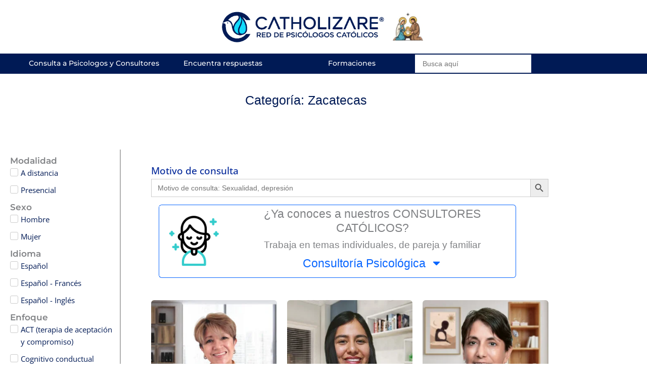

--- FILE ---
content_type: text/css
request_url: https://catholizare.com/wp-content/uploads/elementor/css/post-23.css?ver=1769805392
body_size: 499
content:
.elementor-kit-23{--e-global-color-primary:#001A55;--e-global-color-text:#001A55;--e-global-color-secondary:#002699;--e-global-color-accent:#13DAFB;--e-global-color-16b3fcb:#0966FF;--e-global-color-95dc029:#BC0202;--e-global-color-6a7b495:#FFFFFF;--e-global-color-68d69c5:#F4F9FD;--e-global-color-86ce795:#8A8989;--e-global-color-532a826:#B0B0B0;--e-global-color-7db2814:#F3F3F3;--e-global-color-b1a5f16:#F2F9FF;--e-global-typography-primary-font-family:"Montserrat";--e-global-typography-primary-font-size:30px;--e-global-typography-primary-font-weight:400;--e-global-typography-secondary-font-family:"Montserrat";--e-global-typography-secondary-font-size:14px;--e-global-typography-secondary-font-weight:400;--e-global-typography-text-font-family:"Open Sans";--e-global-typography-text-font-size:14px;--e-global-typography-text-font-weight:400;--e-global-typography-accent-font-family:"Cicladic";--e-global-typography-accent-font-size:25px;--e-global-typography-accent-font-weight:500;}.elementor-kit-23 e-page-transition{background-color:#FFBC7D;}.elementor-section.elementor-section-boxed > .elementor-container{max-width:1210px;}.e-con{--container-max-width:1210px;}.elementor-widget:not(:last-child){--kit-widget-spacing:20px;}.elementor-element{--widgets-spacing:20px 20px;--widgets-spacing-row:20px;--widgets-spacing-column:20px;}{}h1.entry-title{display:var(--page-title-display);}@media(max-width:1024px){.elementor-section.elementor-section-boxed > .elementor-container{max-width:1024px;}.e-con{--container-max-width:1024px;}}@media(max-width:767px){.elementor-section.elementor-section-boxed > .elementor-container{max-width:767px;}.e-con{--container-max-width:767px;}}/* Start Custom Fonts CSS */@font-face {
	font-family: 'Cicladic';
	font-style: normal;
	font-weight: normal;
	font-display: auto;
	src: url('https://catholizare.com/wp-content/uploads/2020/12/Cycladic-Regular.eot');
	src: url('https://catholizare.com/wp-content/uploads/2020/12/Cycladic-Regular.eot?#iefix') format('embedded-opentype'),
		url('https://catholizare.com/wp-content/uploads/2020/12/Cycladic-Regular.woff2') format('woff2'),
		url('https://catholizare.com/wp-content/uploads/2020/12/Cycladic-Regular.woff') format('woff'),
		url('https://catholizare.com/wp-content/uploads/2020/12/Cycladic-Regular.ttf') format('truetype'),
		url('https://catholizare.com/wp-content/uploads/2020/12/Cycladic-Regular.svg#Cicladic') format('svg');
}
/* End Custom Fonts CSS */

--- FILE ---
content_type: text/css
request_url: https://catholizare.com/wp-content/uploads/elementor/css/post-99070.css?ver=1769805813
body_size: 1893
content:
.elementor-99070 .elementor-element.elementor-element-321bd66:not(.elementor-motion-effects-element-type-background), .elementor-99070 .elementor-element.elementor-element-321bd66 > .elementor-motion-effects-container > .elementor-motion-effects-layer{background-color:var( --e-global-color-6a7b495 );}.elementor-99070 .elementor-element.elementor-element-321bd66{transition:background 0.3s, border 0.3s, border-radius 0.3s, box-shadow 0.3s;padding:15px 15px 15px 15px;}.elementor-99070 .elementor-element.elementor-element-321bd66 > .elementor-background-overlay{transition:background 0.3s, border-radius 0.3s, opacity 0.3s;}.elementor-bc-flex-widget .elementor-99070 .elementor-element.elementor-element-9cf5d84.elementor-column .elementor-widget-wrap{align-items:center;}.elementor-99070 .elementor-element.elementor-element-9cf5d84.elementor-column.elementor-element[data-element_type="column"] > .elementor-widget-wrap.elementor-element-populated{align-content:center;align-items:center;}.elementor-99070 .elementor-element.elementor-element-9cf5d84.elementor-column > .elementor-widget-wrap{justify-content:center;}.elementor-99070 .elementor-element.elementor-element-9cf5d84 > .elementor-element-populated{padding:0px 0px 0px 25px;}.elementor-99070 .elementor-element.elementor-element-1ab2ea1{width:100%;max-width:100%;}.elementor-bc-flex-widget .elementor-99070 .elementor-element.elementor-element-9059da2.elementor-column .elementor-widget-wrap{align-items:center;}.elementor-99070 .elementor-element.elementor-element-9059da2.elementor-column.elementor-element[data-element_type="column"] > .elementor-widget-wrap.elementor-element-populated{align-content:center;align-items:center;}.elementor-99070 .elementor-element.elementor-element-9059da2.elementor-column > .elementor-widget-wrap{justify-content:flex-start;}.elementor-99070 .elementor-element.elementor-element-9059da2 > .elementor-element-populated{margin:0px 0px 0px 0px;--e-column-margin-right:0px;--e-column-margin-left:0px;padding:0px 0px 0px 0px;}.elementor-99070 .elementor-element.elementor-element-81271e9{width:100%;max-width:100%;}.elementor-99070 .elementor-element.elementor-element-5569c18:not(.elementor-motion-effects-element-type-background), .elementor-99070 .elementor-element.elementor-element-5569c18 > .elementor-motion-effects-container > .elementor-motion-effects-layer{background-color:var( --e-global-color-primary );}.elementor-99070 .elementor-element.elementor-element-5569c18 > .elementor-container{max-width:1000px;min-height:40px;}.elementor-99070 .elementor-element.elementor-element-5569c18{transition:background 0.3s, border 0.3s, border-radius 0.3s, box-shadow 0.3s;margin-top:0px;margin-bottom:0px;padding:0% 4% 0% 4%;z-index:10;}.elementor-99070 .elementor-element.elementor-element-5569c18 > .elementor-background-overlay{transition:background 0.3s, border-radius 0.3s, opacity 0.3s;}.elementor-bc-flex-widget .elementor-99070 .elementor-element.elementor-element-594bc11.elementor-column .elementor-widget-wrap{align-items:center;}.elementor-99070 .elementor-element.elementor-element-594bc11.elementor-column.elementor-element[data-element_type="column"] > .elementor-widget-wrap.elementor-element-populated{align-content:center;align-items:center;}.elementor-99070 .elementor-element.elementor-element-594bc11 > .elementor-element-populated{border-style:none;padding:0px 0px 0px 0px;}.elementor-99070 .elementor-element.elementor-element-594bc11 > .elementor-element-populated, .elementor-99070 .elementor-element.elementor-element-594bc11 > .elementor-element-populated > .elementor-background-overlay, .elementor-99070 .elementor-element.elementor-element-594bc11 > .elementor-background-slideshow{border-radius:0px 0px 0px 00px;}.elementor-99070 .elementor-element.elementor-element-dc3a4cd{text-align:center;}.elementor-99070 .elementor-element.elementor-element-dc3a4cd .elementor-heading-title{font-family:"Montserrat", Sans-serif;font-size:14px;font-weight:500;color:var( --e-global-color-6a7b495 );}.elementor-bc-flex-widget .elementor-99070 .elementor-element.elementor-element-bd94851.elementor-column .elementor-widget-wrap{align-items:center;}.elementor-99070 .elementor-element.elementor-element-bd94851.elementor-column.elementor-element[data-element_type="column"] > .elementor-widget-wrap.elementor-element-populated{align-content:center;align-items:center;}.elementor-99070 .elementor-element.elementor-element-bd94851 > .elementor-element-populated{padding:0px 10px 0px 0px;}.elementor-99070 .elementor-element.elementor-element-376dd1c{padding:0px 0px 0px 0px;text-align:center;}.elementor-99070 .elementor-element.elementor-element-376dd1c .elementor-heading-title{font-family:"Montserrat", Sans-serif;font-size:14px;font-weight:500;color:#FFFFFF;}.elementor-bc-flex-widget .elementor-99070 .elementor-element.elementor-element-a48fe25.elementor-column .elementor-widget-wrap{align-items:center;}.elementor-99070 .elementor-element.elementor-element-a48fe25.elementor-column.elementor-element[data-element_type="column"] > .elementor-widget-wrap.elementor-element-populated{align-content:center;align-items:center;}.elementor-99070 .elementor-element.elementor-element-a48fe25 > .elementor-element-populated{padding:0px 0px 0px 0px;}.elementor-99070 .elementor-element.elementor-element-5809762{padding:0px 0px 0px 0px;text-align:center;}.elementor-99070 .elementor-element.elementor-element-5809762 .elementor-heading-title{font-family:"Montserrat", Sans-serif;font-size:14px;font-weight:500;color:#FFFFFF;}.elementor-99070 .elementor-element.elementor-element-52f2b37 > .elementor-element-populated{border-style:solid;border-width:0px 2px 0px 2px;border-color:var( --e-global-color-6a7b495 );padding:0px 0px 0px 0px;}.elementor-99070 .elementor-element.elementor-element-fc6bd00 > .elementor-container > .elementor-column > .elementor-widget-wrap{align-content:center;align-items:center;}.elementor-99070 .elementor-element.elementor-element-fc6bd00:not(.elementor-motion-effects-element-type-background), .elementor-99070 .elementor-element.elementor-element-fc6bd00 > .elementor-motion-effects-container > .elementor-motion-effects-layer{background-color:#FFFFFF;}.elementor-99070 .elementor-element.elementor-element-fc6bd00 > .elementor-background-overlay{background-color:var( --e-global-color-6a7b495 );opacity:1;transition:background 0.3s, border-radius 0.3s, opacity 0.3s;}.elementor-99070 .elementor-element.elementor-element-fc6bd00 > .elementor-container{min-height:125px;}.elementor-99070 .elementor-element.elementor-element-fc6bd00{transition:background 0.3s, border 0.3s, border-radius 0.3s, box-shadow 0.3s;z-index:12;}.elementor-99070 .elementor-element.elementor-element-4c19723{margin:0px 0px calc(var(--kit-widget-spacing, 0px) + 0px) 0px;padding:6px 5px 0px 0px;}.elementor-99070 .elementor-element.elementor-element-4c19723 .elementor-icon-wrapper{text-align:end;}.elementor-99070 .elementor-element.elementor-element-4c19723.elementor-view-stacked .elementor-icon{background-color:var( --e-global-color-text );}.elementor-99070 .elementor-element.elementor-element-4c19723.elementor-view-framed .elementor-icon, .elementor-99070 .elementor-element.elementor-element-4c19723.elementor-view-default .elementor-icon{color:var( --e-global-color-text );border-color:var( --e-global-color-text );}.elementor-99070 .elementor-element.elementor-element-4c19723.elementor-view-framed .elementor-icon, .elementor-99070 .elementor-element.elementor-element-4c19723.elementor-view-default .elementor-icon svg{fill:var( --e-global-color-text );}.elementor-99070 .elementor-element.elementor-element-4c19723.elementor-view-stacked .elementor-icon:hover{background-color:var( --e-global-color-secondary );}.elementor-99070 .elementor-element.elementor-element-4c19723.elementor-view-framed .elementor-icon:hover, .elementor-99070 .elementor-element.elementor-element-4c19723.elementor-view-default .elementor-icon:hover{color:var( --e-global-color-secondary );border-color:var( --e-global-color-secondary );}.elementor-99070 .elementor-element.elementor-element-4c19723.elementor-view-framed .elementor-icon:hover, .elementor-99070 .elementor-element.elementor-element-4c19723.elementor-view-default .elementor-icon:hover svg{fill:var( --e-global-color-secondary );}.elementor-99070 .elementor-element.elementor-element-4c19723 .elementor-icon{font-size:28px;}.elementor-99070 .elementor-element.elementor-element-4c19723 .elementor-icon svg{height:28px;}.elementor-99070 .elementor-element.elementor-element-b0b1519{width:100%;max-width:100%;}.elementor-99070 .elementor-element.elementor-element-03679f5{width:100%;max-width:100%;}.elementor-99070 .elementor-element.elementor-element-e755864:not(.elementor-motion-effects-element-type-background), .elementor-99070 .elementor-element.elementor-element-e755864 > .elementor-motion-effects-container > .elementor-motion-effects-layer{background-color:var( --e-global-color-primary );}.elementor-99070 .elementor-element.elementor-element-e755864 > .elementor-container{max-width:1200px;min-height:60px;}.elementor-99070 .elementor-element.elementor-element-e755864{transition:background 0.3s, border 0.3s, border-radius 0.3s, box-shadow 0.3s;margin-top:0px;margin-bottom:0px;padding:0% 4% 0% 4%;z-index:10;}.elementor-99070 .elementor-element.elementor-element-e755864 > .elementor-background-overlay{transition:background 0.3s, border-radius 0.3s, opacity 0.3s;}.elementor-bc-flex-widget .elementor-99070 .elementor-element.elementor-element-fc373b9.elementor-column .elementor-widget-wrap{align-items:center;}.elementor-99070 .elementor-element.elementor-element-fc373b9.elementor-column.elementor-element[data-element_type="column"] > .elementor-widget-wrap.elementor-element-populated{align-content:center;align-items:center;}.elementor-99070 .elementor-element.elementor-element-fc373b9 > .elementor-element-populated{border-style:none;}.elementor-bc-flex-widget .elementor-99070 .elementor-element.elementor-element-0961eab.elementor-column .elementor-widget-wrap{align-items:center;}.elementor-99070 .elementor-element.elementor-element-0961eab.elementor-column.elementor-element[data-element_type="column"] > .elementor-widget-wrap.elementor-element-populated{align-content:center;align-items:center;}.elementor-99070 .elementor-element.elementor-element-0961eab > .elementor-element-populated{border-style:none;}.elementor-99070 .elementor-element.elementor-element-8c4f500{border-style:none;}.elementor-99070 .elementor-element.elementor-element-8c4f500 .elementor-nav-menu .elementor-item{font-family:"Montserrat", Sans-serif;font-size:14px;font-weight:500;}.elementor-99070 .elementor-element.elementor-element-8c4f500 .elementor-nav-menu--main .elementor-item{color:var( --e-global-color-6a7b495 );fill:var( --e-global-color-6a7b495 );}.elementor-99070 .elementor-element.elementor-element-8c4f500 .elementor-nav-menu--main .elementor-item:hover,
					.elementor-99070 .elementor-element.elementor-element-8c4f500 .elementor-nav-menu--main .elementor-item.elementor-item-active,
					.elementor-99070 .elementor-element.elementor-element-8c4f500 .elementor-nav-menu--main .elementor-item.highlighted,
					.elementor-99070 .elementor-element.elementor-element-8c4f500 .elementor-nav-menu--main .elementor-item:focus{color:var( --e-global-color-accent );fill:var( --e-global-color-accent );}.elementor-99070 .elementor-element.elementor-element-8c4f500 .elementor-nav-menu--dropdown a, .elementor-99070 .elementor-element.elementor-element-8c4f500 .elementor-menu-toggle{color:var( --e-global-color-secondary );fill:var( --e-global-color-secondary );}.elementor-99070 .elementor-element.elementor-element-8c4f500 .elementor-nav-menu--dropdown{background-color:var( --e-global-color-6a7b495 );}.elementor-99070 .elementor-element.elementor-element-8c4f500 .elementor-nav-menu--dropdown a:hover,
					.elementor-99070 .elementor-element.elementor-element-8c4f500 .elementor-nav-menu--dropdown a:focus,
					.elementor-99070 .elementor-element.elementor-element-8c4f500 .elementor-nav-menu--dropdown a.elementor-item-active,
					.elementor-99070 .elementor-element.elementor-element-8c4f500 .elementor-nav-menu--dropdown a.highlighted,
					.elementor-99070 .elementor-element.elementor-element-8c4f500 .elementor-menu-toggle:hover,
					.elementor-99070 .elementor-element.elementor-element-8c4f500 .elementor-menu-toggle:focus{color:var( --e-global-color-6a7b495 );}.elementor-99070 .elementor-element.elementor-element-8c4f500 .elementor-nav-menu--dropdown a:hover,
					.elementor-99070 .elementor-element.elementor-element-8c4f500 .elementor-nav-menu--dropdown a:focus,
					.elementor-99070 .elementor-element.elementor-element-8c4f500 .elementor-nav-menu--dropdown a.elementor-item-active,
					.elementor-99070 .elementor-element.elementor-element-8c4f500 .elementor-nav-menu--dropdown a.highlighted{background-color:var( --e-global-color-16b3fcb );}.elementor-99070 .elementor-element.elementor-element-8c4f500 .elementor-nav-menu--main .elementor-nav-menu--dropdown, .elementor-99070 .elementor-element.elementor-element-8c4f500 .elementor-nav-menu__container.elementor-nav-menu--dropdown{box-shadow:0px 0px 10px 0px rgba(0,0,0,0.5);}.elementor-99070 .elementor-element.elementor-element-8c4f500 .elementor-nav-menu--dropdown li:not(:last-child){border-style:solid;border-color:var( --e-global-color-95dc029 );}.elementor-theme-builder-content-area{height:400px;}.elementor-location-header:before, .elementor-location-footer:before{content:"";display:table;clear:both;}@media(min-width:768px){.elementor-99070 .elementor-element.elementor-element-89fc368{width:32%;}.elementor-99070 .elementor-element.elementor-element-9cf5d84{width:31%;}.elementor-99070 .elementor-element.elementor-element-9059da2{width:4.97%;}.elementor-99070 .elementor-element.elementor-element-74b4ad6{width:32%;}.elementor-99070 .elementor-element.elementor-element-594bc11{width:27%;}.elementor-99070 .elementor-element.elementor-element-bd94851{width:25%;}.elementor-99070 .elementor-element.elementor-element-a48fe25{width:25%;}.elementor-99070 .elementor-element.elementor-element-52f2b37{width:23%;}}@media(max-width:1024px) and (min-width:768px){.elementor-99070 .elementor-element.elementor-element-594bc11{width:25%;}.elementor-99070 .elementor-element.elementor-element-bd94851{width:25%;}.elementor-99070 .elementor-element.elementor-element-a48fe25{width:25%;}.elementor-99070 .elementor-element.elementor-element-52f2b37{width:24%;}.elementor-99070 .elementor-element.elementor-element-fc373b9{width:6%;}.elementor-99070 .elementor-element.elementor-element-0961eab{width:6%;}}@media(max-width:1024px){.elementor-99070 .elementor-element.elementor-element-5569c18{margin-top:0px;margin-bottom:0px;padding:0% 0% 0% 0%;}.elementor-99070 .elementor-element.elementor-element-dc3a4cd{margin:0px 0px calc(var(--kit-widget-spacing, 0px) + 0px) 9px;}.elementor-99070 .elementor-element.elementor-element-bd94851.elementor-column > .elementor-widget-wrap{justify-content:space-between;}.elementor-99070 .elementor-element.elementor-element-bd94851 > .elementor-element-populated{padding:0px 10px 0px 0px;}.elementor-99070 .elementor-element.elementor-element-376dd1c{margin:0px 0px calc(var(--kit-widget-spacing, 0px) + 0px) 19px;padding:0px 0px 0px 0px;}.elementor-99070 .elementor-element.elementor-element-a48fe25.elementor-column > .elementor-widget-wrap{justify-content:space-between;}.elementor-99070 .elementor-element.elementor-element-a48fe25 > .elementor-element-populated{padding:0px 2px 0px 0px;}.elementor-99070 .elementor-element.elementor-element-5809762{margin:0px 0px calc(var(--kit-widget-spacing, 0px) + 0px) 19px;padding:0px 0px 0px 0px;}.elementor-99070 .elementor-element.elementor-element-fc6bd00{margin-top:0px;margin-bottom:0px;padding:0px 0px 0px 0px;}.elementor-99070 .elementor-element.elementor-element-4c19723 .elementor-icon{font-size:24px;}.elementor-99070 .elementor-element.elementor-element-4c19723 .elementor-icon svg{height:24px;}.elementor-99070 .elementor-element.elementor-element-e755864{margin-top:0px;margin-bottom:0px;padding:0% 0% 0% 0%;}.elementor-99070 .elementor-element.elementor-element-fc373b9.elementor-column > .elementor-widget-wrap{justify-content:space-between;}.elementor-99070 .elementor-element.elementor-element-fc373b9 > .elementor-element-populated{padding:0px 2px 0px 0px;}.elementor-99070 .elementor-element.elementor-element-0961eab.elementor-column > .elementor-widget-wrap{justify-content:space-between;}.elementor-99070 .elementor-element.elementor-element-0961eab > .elementor-element-populated{padding:0px 2px 0px 0px;}}@media(max-width:767px){.elementor-99070 .elementor-element.elementor-element-89fc368{width:10%;}.elementor-99070 .elementor-element.elementor-element-9cf5d84{width:66%;}.elementor-99070 .elementor-element.elementor-element-9cf5d84 > .elementor-element-populated{padding:15px 0px 15px 0px;}.elementor-99070 .elementor-element.elementor-element-1ab2ea1{width:var( --container-widget-width, 216.511px );max-width:216.511px;--container-widget-width:216.511px;--container-widget-flex-grow:0;}.elementor-99070 .elementor-element.elementor-element-9059da2{width:12%;}.elementor-99070 .elementor-element.elementor-element-5569c18 > .elementor-container{min-height:11vh;}.elementor-99070 .elementor-element.elementor-element-5569c18{margin-top:-75px;margin-bottom:0px;}.elementor-99070 .elementor-element.elementor-element-bd94851 > .elementor-element-populated{padding:0% 0% 0% 2%;}.elementor-99070 .elementor-element.elementor-element-a48fe25 > .elementor-element-populated{padding:0% 0% 0% 2%;}.elementor-99070 .elementor-element.elementor-element-fc6bd00 > .elementor-container{min-height:80px;}.elementor-99070 .elementor-element.elementor-element-fc6bd00{margin-top:0px;margin-bottom:0px;padding:0px 0px 0px 0px;}.elementor-99070 .elementor-element.elementor-element-abbce23{width:15%;}.elementor-99070 .elementor-element.elementor-element-4c19723{padding:4px 0px 0px 0px;z-index:11;}.elementor-99070 .elementor-element.elementor-element-4c19723 .elementor-icon-wrapper{text-align:center;}.elementor-99070 .elementor-element.elementor-element-4c19723 .elementor-icon{font-size:25px;}.elementor-99070 .elementor-element.elementor-element-4c19723 .elementor-icon svg{height:25px;}.elementor-99070 .elementor-element.elementor-element-4c19723 .elementor-icon i, .elementor-99070 .elementor-element.elementor-element-4c19723 .elementor-icon svg{transform:rotate(0deg);}.elementor-99070 .elementor-element.elementor-element-315ec3a{width:55%;}.elementor-99070 .elementor-element.elementor-element-315ec3a > .elementor-element-populated{padding:0px 0px 0px 0px;}.elementor-99070 .elementor-element.elementor-element-b0b1519{width:var( --container-widget-width, 216.511px );max-width:216.511px;--container-widget-width:216.511px;--container-widget-flex-grow:0;}.elementor-99070 .elementor-element.elementor-element-36e43d6{width:15%;}.elementor-99070 .elementor-element.elementor-element-36e43d6 > .elementor-element-populated{padding:0px 0px 0px 0px;}.elementor-99070 .elementor-element.elementor-element-14a324a{width:15%;}.elementor-99070 .elementor-element.elementor-element-e755864 > .elementor-container{min-height:8vh;}.elementor-99070 .elementor-element.elementor-element-e755864{margin-top:0px;margin-bottom:0px;padding:0px 0px 0px 0px;}.elementor-99070 .elementor-element.elementor-element-fc373b9{width:35%;}.elementor-bc-flex-widget .elementor-99070 .elementor-element.elementor-element-fc373b9.elementor-column .elementor-widget-wrap{align-items:center;}.elementor-99070 .elementor-element.elementor-element-fc373b9.elementor-column.elementor-element[data-element_type="column"] > .elementor-widget-wrap.elementor-element-populated{align-content:center;align-items:center;}.elementor-99070 .elementor-element.elementor-element-fc373b9.elementor-column > .elementor-widget-wrap{justify-content:center;}.elementor-99070 .elementor-element.elementor-element-fc373b9 > .elementor-element-populated{margin:0px 0px 0px 0px;--e-column-margin-right:0px;--e-column-margin-left:0px;padding:0% 0% 0% 2%;}.elementor-99070 .elementor-element.elementor-element-0961eab{width:59%;}.elementor-bc-flex-widget .elementor-99070 .elementor-element.elementor-element-0961eab.elementor-column .elementor-widget-wrap{align-items:center;}.elementor-99070 .elementor-element.elementor-element-0961eab.elementor-column.elementor-element[data-element_type="column"] > .elementor-widget-wrap.elementor-element-populated{align-content:center;align-items:center;}.elementor-99070 .elementor-element.elementor-element-0961eab.elementor-column > .elementor-widget-wrap{justify-content:center;}.elementor-99070 .elementor-element.elementor-element-0961eab > .elementor-element-populated{margin:0px 0px 0px 0px;--e-column-margin-right:0px;--e-column-margin-left:0px;padding:0% 0% 0% 2%;}.elementor-99070 .elementor-element.elementor-element-8c4f500{width:var( --container-widget-width, 290.766px );max-width:290.766px;margin:0px 0px calc(var(--kit-widget-spacing, 0px) + 0px) 0px;padding:0px 0px 0px 0px;--container-widget-width:290.766px;--container-widget-flex-grow:0;--e-nav-menu-horizontal-menu-item-margin:calc( 0px / 2 );}.elementor-99070 .elementor-element.elementor-element-8c4f500 .elementor-nav-menu .elementor-item{font-size:14px;line-height:1.3em;letter-spacing:-0.2px;}.elementor-99070 .elementor-element.elementor-element-8c4f500 .e--pointer-framed .elementor-item:before{border-width:2px;}.elementor-99070 .elementor-element.elementor-element-8c4f500 .e--pointer-framed.e--animation-draw .elementor-item:before{border-width:0 0 2px 2px;}.elementor-99070 .elementor-element.elementor-element-8c4f500 .e--pointer-framed.e--animation-draw .elementor-item:after{border-width:2px 2px 0 0;}.elementor-99070 .elementor-element.elementor-element-8c4f500 .e--pointer-framed.e--animation-corners .elementor-item:before{border-width:2px 0 0 2px;}.elementor-99070 .elementor-element.elementor-element-8c4f500 .e--pointer-framed.e--animation-corners .elementor-item:after{border-width:0 2px 2px 0;}.elementor-99070 .elementor-element.elementor-element-8c4f500 .e--pointer-underline .elementor-item:after,
					 .elementor-99070 .elementor-element.elementor-element-8c4f500 .e--pointer-overline .elementor-item:before,
					 .elementor-99070 .elementor-element.elementor-element-8c4f500 .e--pointer-double-line .elementor-item:before,
					 .elementor-99070 .elementor-element.elementor-element-8c4f500 .e--pointer-double-line .elementor-item:after{height:2px;}.elementor-99070 .elementor-element.elementor-element-8c4f500 .elementor-nav-menu--main .elementor-item{padding-left:0px;padding-right:0px;padding-top:4px;padding-bottom:4px;}.elementor-99070 .elementor-element.elementor-element-8c4f500 .elementor-nav-menu--main:not(.elementor-nav-menu--layout-horizontal) .elementor-nav-menu > li:not(:last-child){margin-bottom:0px;}.elementor-99070 .elementor-element.elementor-element-8c4f500 .elementor-nav-menu--dropdown .elementor-item, .elementor-99070 .elementor-element.elementor-element-8c4f500 .elementor-nav-menu--dropdown  .elementor-sub-item{font-size:15px;}.elementor-99070 .elementor-element.elementor-element-8c4f500 .elementor-nav-menu--dropdown{border-radius:0px 0px 0px 0px;}.elementor-99070 .elementor-element.elementor-element-8c4f500 .elementor-nav-menu--dropdown li:first-child a{border-top-left-radius:0px;border-top-right-radius:0px;}.elementor-99070 .elementor-element.elementor-element-8c4f500 .elementor-nav-menu--dropdown li:last-child a{border-bottom-right-radius:0px;border-bottom-left-radius:0px;}.elementor-99070 .elementor-element.elementor-element-8c4f500 .elementor-nav-menu--dropdown a{padding-left:8px;padding-right:8px;padding-top:15px;padding-bottom:15px;}}

--- FILE ---
content_type: text/css
request_url: https://catholizare.com/wp-content/uploads/elementor/css/post-55074.css?ver=1769805393
body_size: 3230
content:
.elementor-55074 .elementor-element.elementor-element-51db28d > .elementor-background-overlay{background-color:var( --e-global-color-primary );background-image:url("https://catholizare.com/wp-content/uploads/2022/01/footer.png");background-repeat:repeat-x;background-size:30% auto;opacity:1;transition:background 0.3s, border-radius 0.3s, opacity 0.3s;}.elementor-55074 .elementor-element.elementor-element-51db28d > .elementor-container{min-height:93px;}.elementor-55074 .elementor-element.elementor-element-51db28d{transition:background 0.3s, border 0.3s, border-radius 0.3s, box-shadow 0.3s;}.elementor-55074 .elementor-element.elementor-element-35ef1f0 > .elementor-element-populated{transition:background 0.3s, border 0.3s, border-radius 0.3s, box-shadow 0.3s;}.elementor-55074 .elementor-element.elementor-element-35ef1f0 > .elementor-element-populated > .elementor-background-overlay{transition:background 0.3s, border-radius 0.3s, opacity 0.3s;}.elementor-55074 .elementor-element.elementor-element-77e53ec3:not(.elementor-motion-effects-element-type-background), .elementor-55074 .elementor-element.elementor-element-77e53ec3 > .elementor-motion-effects-container > .elementor-motion-effects-layer{background-color:var( --e-global-color-primary );}.elementor-55074 .elementor-element.elementor-element-77e53ec3 > .elementor-container{max-width:1316px;}.elementor-55074 .elementor-element.elementor-element-77e53ec3{transition:background 0.3s, border 0.3s, border-radius 0.3s, box-shadow 0.3s;padding:9px 0px 0px 0px;}.elementor-55074 .elementor-element.elementor-element-77e53ec3 > .elementor-background-overlay{transition:background 0.3s, border-radius 0.3s, opacity 0.3s;}.elementor-bc-flex-widget .elementor-55074 .elementor-element.elementor-element-7c6f8315.elementor-column .elementor-widget-wrap{align-items:flex-start;}.elementor-55074 .elementor-element.elementor-element-7c6f8315.elementor-column.elementor-element[data-element_type="column"] > .elementor-widget-wrap.elementor-element-populated{align-content:flex-start;align-items:flex-start;}.elementor-55074 .elementor-element.elementor-element-7c6f8315 > .elementor-widget-wrap > .elementor-widget:not(.elementor-widget__width-auto):not(.elementor-widget__width-initial):not(:last-child):not(.elementor-absolute){--kit-widget-spacing:3px;}.elementor-55074 .elementor-element.elementor-element-7c6f8315 > .elementor-element-populated{margin:0px 0px 0px 33px;--e-column-margin-right:0px;--e-column-margin-left:33px;}.elementor-55074 .elementor-element.elementor-element-000fb88{margin:0px 0px calc(var(--kit-widget-spacing, 0px) + 0px) -95px;padding:0px 0px 0px 0px;}.elementor-55074 .elementor-element.elementor-element-000fb88 img{height:48px;object-fit:contain;object-position:center center;}.elementor-55074 .elementor-element.elementor-element-55b640ef{margin:0px 0px calc(var(--kit-widget-spacing, 0px) + 0px) 0px;padding:0px 0px 0px 0px;--e-icon-list-icon-size:0px;--icon-vertical-offset:0px;}.elementor-55074 .elementor-element.elementor-element-55b640ef .elementor-icon-list-items:not(.elementor-inline-items) .elementor-icon-list-item:not(:last-child){padding-block-end:calc(0px/2);}.elementor-55074 .elementor-element.elementor-element-55b640ef .elementor-icon-list-items:not(.elementor-inline-items) .elementor-icon-list-item:not(:first-child){margin-block-start:calc(0px/2);}.elementor-55074 .elementor-element.elementor-element-55b640ef .elementor-icon-list-items.elementor-inline-items .elementor-icon-list-item{margin-inline:calc(0px/2);}.elementor-55074 .elementor-element.elementor-element-55b640ef .elementor-icon-list-items.elementor-inline-items{margin-inline:calc(-0px/2);}.elementor-55074 .elementor-element.elementor-element-55b640ef .elementor-icon-list-items.elementor-inline-items .elementor-icon-list-item:after{inset-inline-end:calc(-0px/2);}.elementor-55074 .elementor-element.elementor-element-55b640ef .elementor-icon-list-icon i{transition:color 0.3s;}.elementor-55074 .elementor-element.elementor-element-55b640ef .elementor-icon-list-icon svg{transition:fill 0.3s;}.elementor-55074 .elementor-element.elementor-element-55b640ef .elementor-icon-list-icon{padding-inline-end:0px;}.elementor-55074 .elementor-element.elementor-element-55b640ef .elementor-icon-list-item > .elementor-icon-list-text, .elementor-55074 .elementor-element.elementor-element-55b640ef .elementor-icon-list-item > a{font-size:14px;font-weight:300;}.elementor-55074 .elementor-element.elementor-element-55b640ef .elementor-icon-list-text{color:#FFFFFF;transition:color 0.3s;}.elementor-55074 .elementor-element.elementor-element-ef584d8{margin:9px 0px calc(var(--kit-widget-spacing, 0px) + 0px) 0px;text-align:start;}.elementor-55074 .elementor-element.elementor-element-ef584d8 .elementor-heading-title{font-size:18px;font-weight:500;color:#ffffff;}.elementor-55074 .elementor-element.elementor-element-539fae3 .elementor-icon-list-items:not(.elementor-inline-items) .elementor-icon-list-item:not(:last-child){padding-block-end:calc(5px/2);}.elementor-55074 .elementor-element.elementor-element-539fae3 .elementor-icon-list-items:not(.elementor-inline-items) .elementor-icon-list-item:not(:first-child){margin-block-start:calc(5px/2);}.elementor-55074 .elementor-element.elementor-element-539fae3 .elementor-icon-list-items.elementor-inline-items .elementor-icon-list-item{margin-inline:calc(5px/2);}.elementor-55074 .elementor-element.elementor-element-539fae3 .elementor-icon-list-items.elementor-inline-items{margin-inline:calc(-5px/2);}.elementor-55074 .elementor-element.elementor-element-539fae3 .elementor-icon-list-items.elementor-inline-items .elementor-icon-list-item:after{inset-inline-end:calc(-5px/2);}.elementor-55074 .elementor-element.elementor-element-539fae3 .elementor-icon-list-icon i{transition:color 0.3s;}.elementor-55074 .elementor-element.elementor-element-539fae3 .elementor-icon-list-icon svg{transition:fill 0.3s;}.elementor-55074 .elementor-element.elementor-element-539fae3{--e-icon-list-icon-size:0px;--icon-vertical-offset:0px;}.elementor-55074 .elementor-element.elementor-element-539fae3 .elementor-icon-list-icon{padding-inline-end:0px;}.elementor-55074 .elementor-element.elementor-element-539fae3 .elementor-icon-list-item > .elementor-icon-list-text, .elementor-55074 .elementor-element.elementor-element-539fae3 .elementor-icon-list-item > a{font-size:14px;font-weight:300;}.elementor-55074 .elementor-element.elementor-element-539fae3 .elementor-icon-list-text{color:#FFFFFF;transition:color 0.3s;}.elementor-55074 .elementor-element.elementor-element-1f04542 .elementor-button{background-color:var( --e-global-color-6a7b495 );font-weight:700;fill:var( --e-global-color-secondary );color:var( --e-global-color-secondary );border-style:solid;border-width:0px 0px 0px 0px;border-radius:5px 5px 5px 5px;}.elementor-55074 .elementor-element.elementor-element-1f04542{padding:0px 67px 0px 0px;}.elementor-55074 .elementor-element.elementor-element-1f04542 .elementor-button-content-wrapper{flex-direction:row-reverse;}.elementor-55074 .elementor-element.elementor-element-1f04542 .elementor-button .elementor-button-content-wrapper{gap:9px;}.elementor-55074 .elementor-element.elementor-element-c5ce6a2{--grid-template-columns:repeat(0, auto);text-align:left;padding:20px 0px 0px 0px;--icon-size:15px;--grid-column-gap:9px;--grid-row-gap:0px;}.elementor-55074 .elementor-element.elementor-element-c5ce6a2 .elementor-social-icon{background-color:rgba(255,255,255,0.21);--icon-padding:0.6em;}.elementor-55074 .elementor-element.elementor-element-c5ce6a2 .elementor-social-icon i{color:#ffffff;}.elementor-55074 .elementor-element.elementor-element-c5ce6a2 .elementor-social-icon svg{fill:#ffffff;}.elementor-55074 .elementor-element.elementor-element-c5ce6a2 .elementor-social-icon:hover{background-color:#ffffff;}.elementor-55074 .elementor-element.elementor-element-c5ce6a2 .elementor-social-icon:hover i{color:#001c38;}.elementor-55074 .elementor-element.elementor-element-c5ce6a2 .elementor-social-icon:hover svg{fill:#001c38;}.elementor-bc-flex-widget .elementor-55074 .elementor-element.elementor-element-1167366.elementor-column .elementor-widget-wrap{align-items:flex-start;}.elementor-55074 .elementor-element.elementor-element-1167366.elementor-column.elementor-element[data-element_type="column"] > .elementor-widget-wrap.elementor-element-populated{align-content:flex-start;align-items:flex-start;}.elementor-55074 .elementor-element.elementor-element-279772a{text-align:start;}.elementor-55074 .elementor-element.elementor-element-279772a .elementor-heading-title{font-size:18px;font-weight:500;color:#ffffff;}.elementor-55074 .elementor-element.elementor-element-b30df09 .elementor-heading-title{font-size:14px;font-weight:300;color:#FFFFFF;}.elementor-bc-flex-widget .elementor-55074 .elementor-element.elementor-element-6c45845b.elementor-column .elementor-widget-wrap{align-items:flex-start;}.elementor-55074 .elementor-element.elementor-element-6c45845b.elementor-column.elementor-element[data-element_type="column"] > .elementor-widget-wrap.elementor-element-populated{align-content:flex-start;align-items:flex-start;}.elementor-55074 .elementor-element.elementor-element-6c45845b.elementor-column > .elementor-widget-wrap{justify-content:flex-start;}.elementor-55074 .elementor-element.elementor-element-6c45845b > .elementor-widget-wrap > .elementor-widget:not(.elementor-widget__width-auto):not(.elementor-widget__width-initial):not(:last-child):not(.elementor-absolute){--kit-widget-spacing:4px;}.elementor-55074 .elementor-element.elementor-element-74542ed1{text-align:start;}.elementor-55074 .elementor-element.elementor-element-74542ed1 .elementor-heading-title{font-size:18px;font-weight:500;color:#ffffff;}.elementor-55074 .elementor-element.elementor-element-84a16c1{padding:0px 0px 11px 22px;}.elementor-55074 .elementor-element.elementor-element-84a16c1 .elementor-heading-title{font-size:14px;font-weight:300;color:var( --e-global-color-6a7b495 );}.elementor-55074 .elementor-element.elementor-element-80943fa{margin:-15px 0px calc(var(--kit-widget-spacing, 0px) + 0px) 0px;padding:0px 0px 0px 0px;z-index:6;}.elementor-55074 .elementor-element.elementor-element-80943fa .elementor-nav-menu .elementor-item{font-size:14px;font-weight:300;}.elementor-55074 .elementor-element.elementor-element-80943fa .elementor-nav-menu--main .elementor-item{color:var( --e-global-color-6a7b495 );fill:var( --e-global-color-6a7b495 );}.elementor-55074 .elementor-element.elementor-element-80943fa .elementor-nav-menu--main .elementor-item:hover,
					.elementor-55074 .elementor-element.elementor-element-80943fa .elementor-nav-menu--main .elementor-item.elementor-item-active,
					.elementor-55074 .elementor-element.elementor-element-80943fa .elementor-nav-menu--main .elementor-item.highlighted,
					.elementor-55074 .elementor-element.elementor-element-80943fa .elementor-nav-menu--main .elementor-item:focus{color:var( --e-global-color-16b3fcb );fill:var( --e-global-color-16b3fcb );}.elementor-55074 .elementor-element.elementor-element-80943fa .elementor-nav-menu--main:not(.e--pointer-framed) .elementor-item:before,
					.elementor-55074 .elementor-element.elementor-element-80943fa .elementor-nav-menu--main:not(.e--pointer-framed) .elementor-item:after{background-color:var( --e-global-color-accent );}.elementor-55074 .elementor-element.elementor-element-80943fa .e--pointer-framed .elementor-item:before,
					.elementor-55074 .elementor-element.elementor-element-80943fa .e--pointer-framed .elementor-item:after{border-color:var( --e-global-color-accent );}.elementor-55074 .elementor-element.elementor-element-1f51496{margin:-15px 0px calc(var(--kit-widget-spacing, 0px) + 0px) 0px;padding:0px 0px 0px 0px;z-index:4;}.elementor-55074 .elementor-element.elementor-element-1f51496 .elementor-nav-menu .elementor-item{font-size:14px;font-weight:300;}.elementor-55074 .elementor-element.elementor-element-1f51496 .elementor-nav-menu--main .elementor-item{color:var( --e-global-color-6a7b495 );fill:var( --e-global-color-6a7b495 );}.elementor-55074 .elementor-element.elementor-element-1f51496 .elementor-nav-menu--main .elementor-item:hover,
					.elementor-55074 .elementor-element.elementor-element-1f51496 .elementor-nav-menu--main .elementor-item.elementor-item-active,
					.elementor-55074 .elementor-element.elementor-element-1f51496 .elementor-nav-menu--main .elementor-item.highlighted,
					.elementor-55074 .elementor-element.elementor-element-1f51496 .elementor-nav-menu--main .elementor-item:focus{color:var( --e-global-color-16b3fcb );fill:var( --e-global-color-16b3fcb );}.elementor-55074 .elementor-element.elementor-element-1f51496 .elementor-nav-menu--main:not(.e--pointer-framed) .elementor-item:before,
					.elementor-55074 .elementor-element.elementor-element-1f51496 .elementor-nav-menu--main:not(.e--pointer-framed) .elementor-item:after{background-color:var( --e-global-color-accent );}.elementor-55074 .elementor-element.elementor-element-1f51496 .e--pointer-framed .elementor-item:before,
					.elementor-55074 .elementor-element.elementor-element-1f51496 .e--pointer-framed .elementor-item:after{border-color:var( --e-global-color-accent );}.elementor-55074 .elementor-element.elementor-element-1f51496 .elementor-nav-menu--dropdown a:hover,
					.elementor-55074 .elementor-element.elementor-element-1f51496 .elementor-nav-menu--dropdown a:focus,
					.elementor-55074 .elementor-element.elementor-element-1f51496 .elementor-nav-menu--dropdown a.elementor-item-active,
					.elementor-55074 .elementor-element.elementor-element-1f51496 .elementor-nav-menu--dropdown a.highlighted,
					.elementor-55074 .elementor-element.elementor-element-1f51496 .elementor-menu-toggle:hover,
					.elementor-55074 .elementor-element.elementor-element-1f51496 .elementor-menu-toggle:focus{color:var( --e-global-color-6a7b495 );}.elementor-55074 .elementor-element.elementor-element-1f51496 .elementor-nav-menu--dropdown a:hover,
					.elementor-55074 .elementor-element.elementor-element-1f51496 .elementor-nav-menu--dropdown a:focus,
					.elementor-55074 .elementor-element.elementor-element-1f51496 .elementor-nav-menu--dropdown a.elementor-item-active,
					.elementor-55074 .elementor-element.elementor-element-1f51496 .elementor-nav-menu--dropdown a.highlighted{background-color:var( --e-global-color-16b3fcb );}.elementor-55074 .elementor-element.elementor-element-9d700c6{margin:-15px 0px calc(var(--kit-widget-spacing, 0px) + 0px) 0px;padding:0px 0px 0px 0px;z-index:2;}.elementor-55074 .elementor-element.elementor-element-9d700c6 .elementor-nav-menu .elementor-item{font-size:14px;font-weight:300;}.elementor-55074 .elementor-element.elementor-element-9d700c6 .elementor-nav-menu--main .elementor-item{color:var( --e-global-color-6a7b495 );fill:var( --e-global-color-6a7b495 );}.elementor-55074 .elementor-element.elementor-element-9d700c6 .elementor-nav-menu--main .elementor-item:hover,
					.elementor-55074 .elementor-element.elementor-element-9d700c6 .elementor-nav-menu--main .elementor-item.elementor-item-active,
					.elementor-55074 .elementor-element.elementor-element-9d700c6 .elementor-nav-menu--main .elementor-item.highlighted,
					.elementor-55074 .elementor-element.elementor-element-9d700c6 .elementor-nav-menu--main .elementor-item:focus{color:var( --e-global-color-16b3fcb );fill:var( --e-global-color-16b3fcb );}.elementor-55074 .elementor-element.elementor-element-9d700c6 .elementor-nav-menu--main:not(.e--pointer-framed) .elementor-item:before,
					.elementor-55074 .elementor-element.elementor-element-9d700c6 .elementor-nav-menu--main:not(.e--pointer-framed) .elementor-item:after{background-color:var( --e-global-color-accent );}.elementor-55074 .elementor-element.elementor-element-9d700c6 .e--pointer-framed .elementor-item:before,
					.elementor-55074 .elementor-element.elementor-element-9d700c6 .e--pointer-framed .elementor-item:after{border-color:var( --e-global-color-accent );}.elementor-55074 .elementor-element.elementor-element-ea1350f{margin:0px 0px calc(var(--kit-widget-spacing, 0px) + 0px) 0px;padding:0px 0px 0px 0px;font-size:14px;font-weight:300;color:var( --e-global-color-6a7b495 );}.elementor-55074 .elementor-element.elementor-element-298fc3b{margin:0px 0px calc(var(--kit-widget-spacing, 0px) + 0px) 0px;z-index:1;--e-icon-list-icon-size:0px;--icon-vertical-offset:0px;}.elementor-55074 .elementor-element.elementor-element-298fc3b .elementor-icon-list-items:not(.elementor-inline-items) .elementor-icon-list-item:not(:last-child){padding-block-end:calc(5px/2);}.elementor-55074 .elementor-element.elementor-element-298fc3b .elementor-icon-list-items:not(.elementor-inline-items) .elementor-icon-list-item:not(:first-child){margin-block-start:calc(5px/2);}.elementor-55074 .elementor-element.elementor-element-298fc3b .elementor-icon-list-items.elementor-inline-items .elementor-icon-list-item{margin-inline:calc(5px/2);}.elementor-55074 .elementor-element.elementor-element-298fc3b .elementor-icon-list-items.elementor-inline-items{margin-inline:calc(-5px/2);}.elementor-55074 .elementor-element.elementor-element-298fc3b .elementor-icon-list-items.elementor-inline-items .elementor-icon-list-item:after{inset-inline-end:calc(-5px/2);}.elementor-55074 .elementor-element.elementor-element-298fc3b .elementor-icon-list-icon i{transition:color 0.3s;}.elementor-55074 .elementor-element.elementor-element-298fc3b .elementor-icon-list-icon svg{transition:fill 0.3s;}.elementor-55074 .elementor-element.elementor-element-298fc3b .elementor-icon-list-icon{padding-inline-end:0px;}.elementor-55074 .elementor-element.elementor-element-298fc3b .elementor-icon-list-item > .elementor-icon-list-text, .elementor-55074 .elementor-element.elementor-element-298fc3b .elementor-icon-list-item > a{font-size:14px;font-weight:300;}.elementor-55074 .elementor-element.elementor-element-298fc3b .elementor-icon-list-text{color:#FFFFFFF7;transition:color 0.3s;}.elementor-bc-flex-widget .elementor-55074 .elementor-element.elementor-element-738c8c3b.elementor-column .elementor-widget-wrap{align-items:flex-start;}.elementor-55074 .elementor-element.elementor-element-738c8c3b.elementor-column.elementor-element[data-element_type="column"] > .elementor-widget-wrap.elementor-element-populated{align-content:flex-start;align-items:flex-start;}.elementor-55074 .elementor-element.elementor-element-2f0771a6{text-align:start;}.elementor-55074 .elementor-element.elementor-element-2f0771a6 .elementor-heading-title{font-size:18px;font-weight:500;color:#ffffff;}.elementor-55074 .elementor-element.elementor-element-19a228da .elementor-icon-list-items:not(.elementor-inline-items) .elementor-icon-list-item:not(:last-child){padding-block-end:calc(5px/2);}.elementor-55074 .elementor-element.elementor-element-19a228da .elementor-icon-list-items:not(.elementor-inline-items) .elementor-icon-list-item:not(:first-child){margin-block-start:calc(5px/2);}.elementor-55074 .elementor-element.elementor-element-19a228da .elementor-icon-list-items.elementor-inline-items .elementor-icon-list-item{margin-inline:calc(5px/2);}.elementor-55074 .elementor-element.elementor-element-19a228da .elementor-icon-list-items.elementor-inline-items{margin-inline:calc(-5px/2);}.elementor-55074 .elementor-element.elementor-element-19a228da .elementor-icon-list-items.elementor-inline-items .elementor-icon-list-item:after{inset-inline-end:calc(-5px/2);}.elementor-55074 .elementor-element.elementor-element-19a228da .elementor-icon-list-icon i{transition:color 0.3s;}.elementor-55074 .elementor-element.elementor-element-19a228da .elementor-icon-list-icon svg{transition:fill 0.3s;}.elementor-55074 .elementor-element.elementor-element-19a228da{--e-icon-list-icon-size:0px;--icon-vertical-offset:0px;}.elementor-55074 .elementor-element.elementor-element-19a228da .elementor-icon-list-icon{padding-inline-end:0px;}.elementor-55074 .elementor-element.elementor-element-19a228da .elementor-icon-list-item > .elementor-icon-list-text, .elementor-55074 .elementor-element.elementor-element-19a228da .elementor-icon-list-item > a{font-size:14px;font-weight:300;}.elementor-55074 .elementor-element.elementor-element-19a228da .elementor-icon-list-text{color:#FFFFFF;transition:color 0.3s;}.elementor-55074 .elementor-element.elementor-element-62052bd > .elementor-background-overlay{background-color:var( --e-global-color-primary );background-image:url("https://catholizare.com/wp-content/uploads/2022/01/footer.png");background-repeat:repeat-x;background-size:37% auto;opacity:1;transition:background 0.3s, border-radius 0.3s, opacity 0.3s;}.elementor-55074 .elementor-element.elementor-element-62052bd > .elementor-container{min-height:93px;}.elementor-55074 .elementor-element.elementor-element-62052bd{transition:background 0.3s, border 0.3s, border-radius 0.3s, box-shadow 0.3s;}.elementor-55074 .elementor-element.elementor-element-68d9180:not(.elementor-motion-effects-element-type-background), .elementor-55074 .elementor-element.elementor-element-68d9180 > .elementor-motion-effects-container > .elementor-motion-effects-layer{background-color:var( --e-global-color-text );}.elementor-55074 .elementor-element.elementor-element-68d9180 > .elementor-container{max-width:1316px;}.elementor-55074 .elementor-element.elementor-element-68d9180{transition:background 0.3s, border 0.3s, border-radius 0.3s, box-shadow 0.3s;padding:70px 0px 70px 0px;}.elementor-55074 .elementor-element.elementor-element-68d9180 > .elementor-background-overlay{transition:background 0.3s, border-radius 0.3s, opacity 0.3s;}.elementor-bc-flex-widget .elementor-55074 .elementor-element.elementor-element-0a2145f.elementor-column .elementor-widget-wrap{align-items:flex-start;}.elementor-55074 .elementor-element.elementor-element-0a2145f.elementor-column.elementor-element[data-element_type="column"] > .elementor-widget-wrap.elementor-element-populated{align-content:flex-start;align-items:flex-start;}.elementor-55074 .elementor-element.elementor-element-0a2145f > .elementor-element-populated{margin:0px 0px 0px 33px;--e-column-margin-right:0px;--e-column-margin-left:33px;}.elementor-55074 .elementor-element.elementor-element-2712eca .elementor-icon-list-items:not(.elementor-inline-items) .elementor-icon-list-item:not(:last-child){padding-block-end:calc(5px/2);}.elementor-55074 .elementor-element.elementor-element-2712eca .elementor-icon-list-items:not(.elementor-inline-items) .elementor-icon-list-item:not(:first-child){margin-block-start:calc(5px/2);}.elementor-55074 .elementor-element.elementor-element-2712eca .elementor-icon-list-items.elementor-inline-items .elementor-icon-list-item{margin-inline:calc(5px/2);}.elementor-55074 .elementor-element.elementor-element-2712eca .elementor-icon-list-items.elementor-inline-items{margin-inline:calc(-5px/2);}.elementor-55074 .elementor-element.elementor-element-2712eca .elementor-icon-list-items.elementor-inline-items .elementor-icon-list-item:after{inset-inline-end:calc(-5px/2);}.elementor-55074 .elementor-element.elementor-element-2712eca .elementor-icon-list-icon i{transition:color 0.3s;}.elementor-55074 .elementor-element.elementor-element-2712eca .elementor-icon-list-icon svg{transition:fill 0.3s;}.elementor-55074 .elementor-element.elementor-element-2712eca{--e-icon-list-icon-size:0px;--icon-vertical-offset:0px;}.elementor-55074 .elementor-element.elementor-element-2712eca .elementor-icon-list-icon{padding-inline-end:0px;}.elementor-55074 .elementor-element.elementor-element-2712eca .elementor-icon-list-item > .elementor-icon-list-text, .elementor-55074 .elementor-element.elementor-element-2712eca .elementor-icon-list-item > a{font-size:14px;font-weight:300;}.elementor-55074 .elementor-element.elementor-element-2712eca .elementor-icon-list-text{color:#FFFFFF;transition:color 0.3s;}.elementor-55074 .elementor-element.elementor-element-26e2876 .elementor-button{background-color:#FFFFFF;font-weight:600;fill:var( --e-global-color-text );color:var( --e-global-color-text );border-style:solid;border-radius:6px 6px 6px 6px;}.elementor-55074 .elementor-element.elementor-element-26e2876{padding:0px 67px 0px 0px;}.elementor-55074 .elementor-element.elementor-element-26e2876 .elementor-button-content-wrapper{flex-direction:row;}.elementor-55074 .elementor-element.elementor-element-26e2876 .elementor-button .elementor-button-content-wrapper{gap:6px;}.elementor-bc-flex-widget .elementor-55074 .elementor-element.elementor-element-0797f4e.elementor-column .elementor-widget-wrap{align-items:flex-start;}.elementor-55074 .elementor-element.elementor-element-0797f4e.elementor-column.elementor-element[data-element_type="column"] > .elementor-widget-wrap.elementor-element-populated{align-content:flex-start;align-items:flex-start;}.elementor-55074 .elementor-element.elementor-element-0797f4e > .elementor-widget-wrap > .elementor-widget:not(.elementor-widget__width-auto):not(.elementor-widget__width-initial):not(:last-child):not(.elementor-absolute){--kit-widget-spacing:5px;}.elementor-55074 .elementor-element.elementor-element-596afdd{--divider-border-style:solid;--divider-color:var( --e-global-color-accent );--divider-border-width:1px;}.elementor-55074 .elementor-element.elementor-element-596afdd .elementor-divider-separator{width:100%;}.elementor-55074 .elementor-element.elementor-element-596afdd .elementor-divider{padding-block-start:15px;padding-block-end:15px;}.elementor-55074 .elementor-element.elementor-element-3feb658{margin:0px 0px calc(var(--kit-widget-spacing, 0px) + 0px) 0px;padding:0px 0px 0px 0px;z-index:6;}.elementor-55074 .elementor-element.elementor-element-3feb658 .elementor-nav-menu .elementor-item{font-size:18px;font-weight:300;}.elementor-55074 .elementor-element.elementor-element-3feb658 .elementor-nav-menu--main .elementor-item{color:var( --e-global-color-6a7b495 );fill:var( --e-global-color-6a7b495 );}.elementor-55074 .elementor-element.elementor-element-3feb658 .elementor-nav-menu--main .elementor-item:hover,
					.elementor-55074 .elementor-element.elementor-element-3feb658 .elementor-nav-menu--main .elementor-item.elementor-item-active,
					.elementor-55074 .elementor-element.elementor-element-3feb658 .elementor-nav-menu--main .elementor-item.highlighted,
					.elementor-55074 .elementor-element.elementor-element-3feb658 .elementor-nav-menu--main .elementor-item:focus{color:var( --e-global-color-accent );fill:var( --e-global-color-accent );}.elementor-55074 .elementor-element.elementor-element-3feb658 .elementor-nav-menu--main:not(.e--pointer-framed) .elementor-item:before,
					.elementor-55074 .elementor-element.elementor-element-3feb658 .elementor-nav-menu--main:not(.e--pointer-framed) .elementor-item:after{background-color:var( --e-global-color-secondary );}.elementor-55074 .elementor-element.elementor-element-3feb658 .e--pointer-framed .elementor-item:before,
					.elementor-55074 .elementor-element.elementor-element-3feb658 .e--pointer-framed .elementor-item:after{border-color:var( --e-global-color-secondary );}.elementor-55074 .elementor-element.elementor-element-3feb658 .elementor-nav-menu--main .elementor-item.elementor-item-active{color:var( --e-global-color-text );}.elementor-55074 .elementor-element.elementor-element-3feb658 .elementor-nav-menu--dropdown a, .elementor-55074 .elementor-element.elementor-element-3feb658 .elementor-menu-toggle{color:var( --e-global-color-primary );fill:var( --e-global-color-primary );}.elementor-55074 .elementor-element.elementor-element-3feb658 .elementor-nav-menu--dropdown{background-color:var( --e-global-color-68d69c5 );}.elementor-55074 .elementor-element.elementor-element-3feb658 .elementor-nav-menu--dropdown a:hover,
					.elementor-55074 .elementor-element.elementor-element-3feb658 .elementor-nav-menu--dropdown a:focus,
					.elementor-55074 .elementor-element.elementor-element-3feb658 .elementor-nav-menu--dropdown a.elementor-item-active,
					.elementor-55074 .elementor-element.elementor-element-3feb658 .elementor-nav-menu--dropdown a.highlighted,
					.elementor-55074 .elementor-element.elementor-element-3feb658 .elementor-menu-toggle:hover,
					.elementor-55074 .elementor-element.elementor-element-3feb658 .elementor-menu-toggle:focus{color:var( --e-global-color-6a7b495 );}.elementor-55074 .elementor-element.elementor-element-3feb658 .elementor-nav-menu--dropdown a:hover,
					.elementor-55074 .elementor-element.elementor-element-3feb658 .elementor-nav-menu--dropdown a:focus,
					.elementor-55074 .elementor-element.elementor-element-3feb658 .elementor-nav-menu--dropdown a.elementor-item-active,
					.elementor-55074 .elementor-element.elementor-element-3feb658 .elementor-nav-menu--dropdown a.highlighted{background-color:var( --e-global-color-16b3fcb );}.elementor-55074 .elementor-element.elementor-element-3feb658 .elementor-nav-menu--dropdown .elementor-item, .elementor-55074 .elementor-element.elementor-element-3feb658 .elementor-nav-menu--dropdown  .elementor-sub-item{font-weight:300;}.elementor-55074 .elementor-element.elementor-element-4ec3784{margin:0px 0px calc(var(--kit-widget-spacing, 0px) + 0px) 0px;padding:0px 0px 0px 0px;z-index:6;}.elementor-55074 .elementor-element.elementor-element-4ec3784 .elementor-nav-menu .elementor-item{font-size:18px;font-weight:300;}.elementor-55074 .elementor-element.elementor-element-4ec3784 .elementor-nav-menu--main .elementor-item{color:var( --e-global-color-6a7b495 );fill:var( --e-global-color-6a7b495 );}.elementor-55074 .elementor-element.elementor-element-4ec3784 .elementor-nav-menu--main .elementor-item:hover,
					.elementor-55074 .elementor-element.elementor-element-4ec3784 .elementor-nav-menu--main .elementor-item.elementor-item-active,
					.elementor-55074 .elementor-element.elementor-element-4ec3784 .elementor-nav-menu--main .elementor-item.highlighted,
					.elementor-55074 .elementor-element.elementor-element-4ec3784 .elementor-nav-menu--main .elementor-item:focus{color:var( --e-global-color-accent );fill:var( --e-global-color-accent );}.elementor-55074 .elementor-element.elementor-element-4ec3784 .elementor-nav-menu--main:not(.e--pointer-framed) .elementor-item:before,
					.elementor-55074 .elementor-element.elementor-element-4ec3784 .elementor-nav-menu--main:not(.e--pointer-framed) .elementor-item:after{background-color:var( --e-global-color-secondary );}.elementor-55074 .elementor-element.elementor-element-4ec3784 .e--pointer-framed .elementor-item:before,
					.elementor-55074 .elementor-element.elementor-element-4ec3784 .e--pointer-framed .elementor-item:after{border-color:var( --e-global-color-secondary );}.elementor-55074 .elementor-element.elementor-element-4ec3784 .elementor-nav-menu--main .elementor-item.elementor-item-active{color:var( --e-global-color-text );}.elementor-55074 .elementor-element.elementor-element-4ec3784 .elementor-nav-menu--dropdown a, .elementor-55074 .elementor-element.elementor-element-4ec3784 .elementor-menu-toggle{color:var( --e-global-color-primary );fill:var( --e-global-color-primary );}.elementor-55074 .elementor-element.elementor-element-4ec3784 .elementor-nav-menu--dropdown{background-color:var( --e-global-color-68d69c5 );}.elementor-55074 .elementor-element.elementor-element-4ec3784 .elementor-nav-menu--dropdown a:hover,
					.elementor-55074 .elementor-element.elementor-element-4ec3784 .elementor-nav-menu--dropdown a:focus,
					.elementor-55074 .elementor-element.elementor-element-4ec3784 .elementor-nav-menu--dropdown a.elementor-item-active,
					.elementor-55074 .elementor-element.elementor-element-4ec3784 .elementor-nav-menu--dropdown a.highlighted,
					.elementor-55074 .elementor-element.elementor-element-4ec3784 .elementor-menu-toggle:hover,
					.elementor-55074 .elementor-element.elementor-element-4ec3784 .elementor-menu-toggle:focus{color:var( --e-global-color-6a7b495 );}.elementor-55074 .elementor-element.elementor-element-4ec3784 .elementor-nav-menu--dropdown a:hover,
					.elementor-55074 .elementor-element.elementor-element-4ec3784 .elementor-nav-menu--dropdown a:focus,
					.elementor-55074 .elementor-element.elementor-element-4ec3784 .elementor-nav-menu--dropdown a.elementor-item-active,
					.elementor-55074 .elementor-element.elementor-element-4ec3784 .elementor-nav-menu--dropdown a.highlighted{background-color:var( --e-global-color-16b3fcb );}.elementor-55074 .elementor-element.elementor-element-4ec3784 .elementor-nav-menu--dropdown a.elementor-item-active{background-color:var( --e-global-color-secondary );}.elementor-55074 .elementor-element.elementor-element-4ec3784 .elementor-nav-menu--dropdown .elementor-item, .elementor-55074 .elementor-element.elementor-element-4ec3784 .elementor-nav-menu--dropdown  .elementor-sub-item{font-weight:300;}.elementor-55074 .elementor-element.elementor-element-c4367a1{margin:16px 0px calc(var(--kit-widget-spacing, 0px) + 0px) 21px;--e-icon-list-icon-size:18px;--e-icon-list-icon-align:left;--e-icon-list-icon-margin:0 calc(var(--e-icon-list-icon-size, 1em) * 0.25) 0 0;--icon-vertical-offset:0px;}.elementor-55074 .elementor-element.elementor-element-c4367a1 .elementor-icon-list-items:not(.elementor-inline-items) .elementor-icon-list-item:not(:last-child){padding-block-end:calc(5px/2);}.elementor-55074 .elementor-element.elementor-element-c4367a1 .elementor-icon-list-items:not(.elementor-inline-items) .elementor-icon-list-item:not(:first-child){margin-block-start:calc(5px/2);}.elementor-55074 .elementor-element.elementor-element-c4367a1 .elementor-icon-list-items.elementor-inline-items .elementor-icon-list-item{margin-inline:calc(5px/2);}.elementor-55074 .elementor-element.elementor-element-c4367a1 .elementor-icon-list-items.elementor-inline-items{margin-inline:calc(-5px/2);}.elementor-55074 .elementor-element.elementor-element-c4367a1 .elementor-icon-list-items.elementor-inline-items .elementor-icon-list-item:after{inset-inline-end:calc(-5px/2);}.elementor-55074 .elementor-element.elementor-element-c4367a1 .elementor-icon-list-icon i{color:var( --e-global-color-6a7b495 );transition:color 0.3s;}.elementor-55074 .elementor-element.elementor-element-c4367a1 .elementor-icon-list-icon svg{fill:var( --e-global-color-6a7b495 );transition:fill 0.3s;}.elementor-55074 .elementor-element.elementor-element-c4367a1 .elementor-icon-list-item:hover .elementor-icon-list-icon i{color:var( --e-global-color-95dc029 );}.elementor-55074 .elementor-element.elementor-element-c4367a1 .elementor-icon-list-item:hover .elementor-icon-list-icon svg{fill:var( --e-global-color-95dc029 );}.elementor-55074 .elementor-element.elementor-element-c4367a1 .elementor-icon-list-icon{padding-inline-end:3px;}.elementor-55074 .elementor-element.elementor-element-c4367a1 .elementor-icon-list-item > .elementor-icon-list-text, .elementor-55074 .elementor-element.elementor-element-c4367a1 .elementor-icon-list-item > a{font-size:18px;font-weight:400;}.elementor-55074 .elementor-element.elementor-element-c4367a1 .elementor-icon-list-text{color:var( --e-global-color-accent );transition:color 0.3s;}.elementor-55074 .elementor-element.elementor-element-c4367a1 .elementor-icon-list-item:hover .elementor-icon-list-text{color:var( --e-global-color-secondary );}.elementor-55074 .elementor-element.elementor-element-9cd8fa1 .elementor-icon-list-items:not(.elementor-inline-items) .elementor-icon-list-item:not(:last-child){padding-block-end:calc(5px/2);}.elementor-55074 .elementor-element.elementor-element-9cd8fa1 .elementor-icon-list-items:not(.elementor-inline-items) .elementor-icon-list-item:not(:first-child){margin-block-start:calc(5px/2);}.elementor-55074 .elementor-element.elementor-element-9cd8fa1 .elementor-icon-list-items.elementor-inline-items .elementor-icon-list-item{margin-inline:calc(5px/2);}.elementor-55074 .elementor-element.elementor-element-9cd8fa1 .elementor-icon-list-items.elementor-inline-items{margin-inline:calc(-5px/2);}.elementor-55074 .elementor-element.elementor-element-9cd8fa1 .elementor-icon-list-items.elementor-inline-items .elementor-icon-list-item:after{inset-inline-end:calc(-5px/2);}.elementor-55074 .elementor-element.elementor-element-9cd8fa1 .elementor-icon-list-icon i{color:var( --e-global-color-6a7b495 );transition:color 0.3s;}.elementor-55074 .elementor-element.elementor-element-9cd8fa1 .elementor-icon-list-icon svg{fill:var( --e-global-color-6a7b495 );transition:fill 0.3s;}.elementor-55074 .elementor-element.elementor-element-9cd8fa1 .elementor-icon-list-item:hover .elementor-icon-list-icon i{color:var( --e-global-color-accent );}.elementor-55074 .elementor-element.elementor-element-9cd8fa1 .elementor-icon-list-item:hover .elementor-icon-list-icon svg{fill:var( --e-global-color-accent );}.elementor-55074 .elementor-element.elementor-element-9cd8fa1{--e-icon-list-icon-size:0px;--icon-vertical-offset:0px;}.elementor-55074 .elementor-element.elementor-element-9cd8fa1 .elementor-icon-list-icon{padding-inline-end:0px;}.elementor-55074 .elementor-element.elementor-element-9cd8fa1 .elementor-icon-list-item > .elementor-icon-list-text, .elementor-55074 .elementor-element.elementor-element-9cd8fa1 .elementor-icon-list-item > a{font-size:14px;font-weight:300;}.elementor-55074 .elementor-element.elementor-element-9cd8fa1 .elementor-icon-list-text{color:#FFFFFF;transition:color 0.3s;}.elementor-55074 .elementor-element.elementor-element-2ec35d1 > .elementor-widget-wrap > .elementor-widget:not(.elementor-widget__width-auto):not(.elementor-widget__width-initial):not(:last-child):not(.elementor-absolute){--kit-widget-spacing:0px;}.elementor-55074 .elementor-element.elementor-element-2ec35d1 > .elementor-element-populated{margin:0px 0px 0px 0px;--e-column-margin-right:0px;--e-column-margin-left:0px;}.elementor-55074 .elementor-element.elementor-element-cf30f97{--grid-template-columns:repeat(0, auto);text-align:left;padding:20px 0px 0px 0px;--icon-size:15px;--grid-column-gap:9px;--grid-row-gap:0px;}.elementor-55074 .elementor-element.elementor-element-cf30f97 .elementor-social-icon{background-color:rgba(255,255,255,0.21);--icon-padding:0.6em;}.elementor-55074 .elementor-element.elementor-element-cf30f97 .elementor-social-icon i{color:#ffffff;}.elementor-55074 .elementor-element.elementor-element-cf30f97 .elementor-social-icon svg{fill:#ffffff;}.elementor-55074 .elementor-element.elementor-element-cf30f97 .elementor-social-icon:hover{background-color:#ffffff;}.elementor-55074 .elementor-element.elementor-element-cf30f97 .elementor-social-icon:hover i{color:#001c38;}.elementor-55074 .elementor-element.elementor-element-cf30f97 .elementor-social-icon:hover svg{fill:#001c38;}.elementor-55074 .elementor-element.elementor-element-621bdcd:not(.elementor-motion-effects-element-type-background), .elementor-55074 .elementor-element.elementor-element-621bdcd > .elementor-motion-effects-container > .elementor-motion-effects-layer{background-color:var( --e-global-color-secondary );}.elementor-55074 .elementor-element.elementor-element-621bdcd{transition:background 0.3s, border 0.3s, border-radius 0.3s, box-shadow 0.3s;}.elementor-55074 .elementor-element.elementor-element-621bdcd > .elementor-background-overlay{transition:background 0.3s, border-radius 0.3s, opacity 0.3s;}.elementor-55074 .elementor-element.elementor-element-bb03cad > .elementor-element-populated{text-align:center;}.elementor-55074 .elementor-element.elementor-element-cd75d62 .elementor-heading-title{font-family:"Montserrat", Sans-serif;font-size:14px;font-weight:500;color:#FFFFFF;}.elementor-theme-builder-content-area{height:400px;}.elementor-location-header:before, .elementor-location-footer:before{content:"";display:table;clear:both;}@media(max-width:1024px) and (min-width:768px){.elementor-55074 .elementor-element.elementor-element-7c6f8315{width:20%;}.elementor-55074 .elementor-element.elementor-element-1167366{width:20%;}.elementor-55074 .elementor-element.elementor-element-6c45845b{width:20%;}.elementor-55074 .elementor-element.elementor-element-738c8c3b{width:20%;}.elementor-55074 .elementor-element.elementor-element-0a2145f{width:20%;}.elementor-55074 .elementor-element.elementor-element-0797f4e{width:20%;}.elementor-55074 .elementor-element.elementor-element-2ec35d1{width:20%;}}@media(max-width:1024px){.elementor-55074 .elementor-element.elementor-element-77e53ec3{padding:50px 20px 50px 20px;}.elementor-55074 .elementor-element.elementor-element-7c6f8315 > .elementor-element-populated{margin:0px 0px 0px 0px;--e-column-margin-right:0px;--e-column-margin-left:0px;}.elementor-55074 .elementor-element.elementor-element-55b640ef .elementor-icon-list-item > .elementor-icon-list-text, .elementor-55074 .elementor-element.elementor-element-55b640ef .elementor-icon-list-item > a{font-size:11px;}.elementor-55074 .elementor-element.elementor-element-ef584d8 .elementor-heading-title{font-size:14px;}.elementor-55074 .elementor-element.elementor-element-539fae3 .elementor-icon-list-item > .elementor-icon-list-text, .elementor-55074 .elementor-element.elementor-element-539fae3 .elementor-icon-list-item > a{font-size:11px;}.elementor-55074 .elementor-element.elementor-element-c5ce6a2{--icon-size:10px;}.elementor-55074 .elementor-element.elementor-element-279772a .elementor-heading-title{font-size:14px;}.elementor-55074 .elementor-element.elementor-element-74542ed1 .elementor-heading-title{font-size:14px;}.elementor-55074 .elementor-element.elementor-element-80943fa .elementor-nav-menu .elementor-item{font-size:11px;}.elementor-55074 .elementor-element.elementor-element-1f51496 .elementor-nav-menu .elementor-item{font-size:11px;}.elementor-55074 .elementor-element.elementor-element-9d700c6 .elementor-nav-menu .elementor-item{font-size:11px;}.elementor-55074 .elementor-element.elementor-element-298fc3b .elementor-icon-list-item > .elementor-icon-list-text, .elementor-55074 .elementor-element.elementor-element-298fc3b .elementor-icon-list-item > a{font-size:11px;}.elementor-55074 .elementor-element.elementor-element-738c8c3b > .elementor-element-populated{margin:0px 0px 0px 0px;--e-column-margin-right:0px;--e-column-margin-left:0px;}.elementor-55074 .elementor-element.elementor-element-2f0771a6 .elementor-heading-title{font-size:14px;}.elementor-55074 .elementor-element.elementor-element-19a228da .elementor-icon-list-item > .elementor-icon-list-text, .elementor-55074 .elementor-element.elementor-element-19a228da .elementor-icon-list-item > a{font-size:11px;}.elementor-55074 .elementor-element.elementor-element-68d9180{padding:50px 20px 50px 20px;}.elementor-55074 .elementor-element.elementor-element-0a2145f > .elementor-element-populated{margin:0px 0px 0px 0px;--e-column-margin-right:0px;--e-column-margin-left:0px;}.elementor-55074 .elementor-element.elementor-element-2712eca .elementor-icon-list-item > .elementor-icon-list-text, .elementor-55074 .elementor-element.elementor-element-2712eca .elementor-icon-list-item > a{font-size:11px;}.elementor-55074 .elementor-element.elementor-element-3feb658 .elementor-nav-menu .elementor-item{font-size:11px;}.elementor-55074 .elementor-element.elementor-element-4ec3784 .elementor-nav-menu .elementor-item{font-size:11px;}.elementor-55074 .elementor-element.elementor-element-c4367a1 .elementor-icon-list-item > .elementor-icon-list-text, .elementor-55074 .elementor-element.elementor-element-c4367a1 .elementor-icon-list-item > a{font-size:11px;}.elementor-55074 .elementor-element.elementor-element-9cd8fa1 .elementor-icon-list-item > .elementor-icon-list-text, .elementor-55074 .elementor-element.elementor-element-9cd8fa1 .elementor-icon-list-item > a{font-size:11px;}.elementor-55074 .elementor-element.elementor-element-2ec35d1 > .elementor-element-populated{margin:0% 0% 0% 0%;--e-column-margin-right:0%;--e-column-margin-left:0%;}.elementor-55074 .elementor-element.elementor-element-cf30f97{--icon-size:10px;}}@media(max-width:767px){.elementor-55074 .elementor-element.elementor-element-77e53ec3{padding:35px 20px 35px 20px;}.elementor-55074 .elementor-element.elementor-element-7c6f8315{width:50%;}.elementor-55074 .elementor-element.elementor-element-7c6f8315 > .elementor-element-populated{margin:0px 0px 0px 0px;--e-column-margin-right:0px;--e-column-margin-left:0px;padding:0px 0px 0px 0px;}.elementor-55074 .elementor-element.elementor-element-55b640ef .elementor-icon-list-item > .elementor-icon-list-text, .elementor-55074 .elementor-element.elementor-element-55b640ef .elementor-icon-list-item > a{font-size:13px;}.elementor-55074 .elementor-element.elementor-element-539fae3 .elementor-icon-list-item > .elementor-icon-list-text, .elementor-55074 .elementor-element.elementor-element-539fae3 .elementor-icon-list-item > a{font-size:13px;}.elementor-55074 .elementor-element.elementor-element-1f04542{padding:0px 10px 0px 0px;}.elementor-55074 .elementor-element.elementor-element-c5ce6a2{text-align:left;--icon-size:18px;}.elementor-55074 .elementor-element.elementor-element-1167366{width:50%;}.elementor-55074 .elementor-element.elementor-element-1167366 > .elementor-element-populated{padding:0px 0px 0px 0px;}.elementor-55074 .elementor-element.elementor-element-6c45845b{width:50%;}.elementor-55074 .elementor-element.elementor-element-6c45845b > .elementor-element-populated{margin:50px 0px 0px 0px;--e-column-margin-right:0px;--e-column-margin-left:0px;padding:0px 6px 0px 0px;}.elementor-55074 .elementor-element.elementor-element-298fc3b .elementor-icon-list-item > .elementor-icon-list-text, .elementor-55074 .elementor-element.elementor-element-298fc3b .elementor-icon-list-item > a{font-size:13px;}.elementor-55074 .elementor-element.elementor-element-738c8c3b{width:50%;}.elementor-55074 .elementor-element.elementor-element-738c8c3b > .elementor-element-populated{margin:50px 0px 0px 0px;--e-column-margin-right:0px;--e-column-margin-left:0px;padding:0px 0px 0px 0px;}.elementor-55074 .elementor-element.elementor-element-19a228da .elementor-icon-list-item > .elementor-icon-list-text, .elementor-55074 .elementor-element.elementor-element-19a228da .elementor-icon-list-item > a{font-size:13px;}.elementor-55074 .elementor-element.elementor-element-62052bd > .elementor-background-overlay{background-repeat:repeat-x;background-size:500px auto;}.elementor-55074 .elementor-element.elementor-element-68d9180{padding:0px 0px 35px 20px;}.elementor-55074 .elementor-element.elementor-element-0a2145f{width:92%;}.elementor-55074 .elementor-element.elementor-element-0a2145f > .elementor-widget-wrap > .elementor-widget:not(.elementor-widget__width-auto):not(.elementor-widget__width-initial):not(:last-child):not(.elementor-absolute){--kit-widget-spacing:5px;}.elementor-55074 .elementor-element.elementor-element-0a2145f > .elementor-element-populated{margin:0px 0px 0px 0px;--e-column-margin-right:0px;--e-column-margin-left:0px;padding:0px 0px 0px 0px;}.elementor-55074 .elementor-element.elementor-element-2712eca{margin:20px 0px calc(var(--kit-widget-spacing, 0px) + 11px) 0px;}.elementor-55074 .elementor-element.elementor-element-2712eca .elementor-icon-list-item > .elementor-icon-list-text, .elementor-55074 .elementor-element.elementor-element-2712eca .elementor-icon-list-item > a{font-size:14px;}.elementor-55074 .elementor-element.elementor-element-26e2876{padding:0px 10px 0px 0px;}.elementor-55074 .elementor-element.elementor-element-26e2876 .elementor-button{font-size:15px;border-width:0px 0px 0px 0px;padding:8px 8px 8px 8px;}.elementor-55074 .elementor-element.elementor-element-0797f4e{width:80%;}.elementor-55074 .elementor-element.elementor-element-0797f4e > .elementor-element-populated{margin:0px 0px 50px 0px;--e-column-margin-right:0px;--e-column-margin-left:0px;padding:0px 0px 0px 0px;}.elementor-55074 .elementor-element.elementor-element-596afdd .elementor-divider{padding-block-start:30px;padding-block-end:30px;}.elementor-55074 .elementor-element.elementor-element-3feb658{z-index:7;}.elementor-55074 .elementor-element.elementor-element-3feb658 .elementor-nav-menu .elementor-item{font-size:15px;}.elementor-55074 .elementor-element.elementor-element-3feb658 .e--pointer-framed .elementor-item:before{border-width:0px;}.elementor-55074 .elementor-element.elementor-element-3feb658 .e--pointer-framed.e--animation-draw .elementor-item:before{border-width:0 0 0px 0px;}.elementor-55074 .elementor-element.elementor-element-3feb658 .e--pointer-framed.e--animation-draw .elementor-item:after{border-width:0px 0px 0 0;}.elementor-55074 .elementor-element.elementor-element-3feb658 .e--pointer-framed.e--animation-corners .elementor-item:before{border-width:0px 0 0 0px;}.elementor-55074 .elementor-element.elementor-element-3feb658 .e--pointer-framed.e--animation-corners .elementor-item:after{border-width:0 0px 0px 0;}.elementor-55074 .elementor-element.elementor-element-3feb658 .e--pointer-underline .elementor-item:after,
					 .elementor-55074 .elementor-element.elementor-element-3feb658 .e--pointer-overline .elementor-item:before,
					 .elementor-55074 .elementor-element.elementor-element-3feb658 .e--pointer-double-line .elementor-item:before,
					 .elementor-55074 .elementor-element.elementor-element-3feb658 .e--pointer-double-line .elementor-item:after{height:0px;}.elementor-55074 .elementor-element.elementor-element-3feb658 .elementor-nav-menu--main .elementor-item{padding-left:8px;padding-right:8px;}.elementor-55074 .elementor-element.elementor-element-3feb658 .elementor-nav-menu--dropdown .elementor-item, .elementor-55074 .elementor-element.elementor-element-3feb658 .elementor-nav-menu--dropdown  .elementor-sub-item{font-size:15px;}.elementor-55074 .elementor-element.elementor-element-3feb658 .elementor-nav-menu--dropdown{border-radius:0px 0px 10px 10px;}.elementor-55074 .elementor-element.elementor-element-3feb658 .elementor-nav-menu--dropdown li:first-child a{border-top-left-radius:0px;border-top-right-radius:0px;}.elementor-55074 .elementor-element.elementor-element-3feb658 .elementor-nav-menu--dropdown li:last-child a{border-bottom-right-radius:10px;border-bottom-left-radius:10px;}.elementor-55074 .elementor-element.elementor-element-3feb658 .elementor-nav-menu--dropdown a{padding-left:2px;padding-right:2px;padding-top:8px;padding-bottom:8px;}.elementor-55074 .elementor-element.elementor-element-4ec3784{z-index:6;}.elementor-55074 .elementor-element.elementor-element-4ec3784 .elementor-nav-menu .elementor-item{font-size:15px;}.elementor-55074 .elementor-element.elementor-element-4ec3784 .e--pointer-framed .elementor-item:before{border-width:0px;}.elementor-55074 .elementor-element.elementor-element-4ec3784 .e--pointer-framed.e--animation-draw .elementor-item:before{border-width:0 0 0px 0px;}.elementor-55074 .elementor-element.elementor-element-4ec3784 .e--pointer-framed.e--animation-draw .elementor-item:after{border-width:0px 0px 0 0;}.elementor-55074 .elementor-element.elementor-element-4ec3784 .e--pointer-framed.e--animation-corners .elementor-item:before{border-width:0px 0 0 0px;}.elementor-55074 .elementor-element.elementor-element-4ec3784 .e--pointer-framed.e--animation-corners .elementor-item:after{border-width:0 0px 0px 0;}.elementor-55074 .elementor-element.elementor-element-4ec3784 .e--pointer-underline .elementor-item:after,
					 .elementor-55074 .elementor-element.elementor-element-4ec3784 .e--pointer-overline .elementor-item:before,
					 .elementor-55074 .elementor-element.elementor-element-4ec3784 .e--pointer-double-line .elementor-item:before,
					 .elementor-55074 .elementor-element.elementor-element-4ec3784 .e--pointer-double-line .elementor-item:after{height:0px;}.elementor-55074 .elementor-element.elementor-element-4ec3784 .elementor-nav-menu--main .elementor-item{padding-left:8px;padding-right:8px;}.elementor-55074 .elementor-element.elementor-element-4ec3784 .elementor-nav-menu--dropdown .elementor-item, .elementor-55074 .elementor-element.elementor-element-4ec3784 .elementor-nav-menu--dropdown  .elementor-sub-item{font-size:16px;}.elementor-55074 .elementor-element.elementor-element-4ec3784 .elementor-nav-menu--dropdown{border-radius:0px 0px 10px 10px;}.elementor-55074 .elementor-element.elementor-element-4ec3784 .elementor-nav-menu--dropdown li:first-child a{border-top-left-radius:0px;border-top-right-radius:0px;}.elementor-55074 .elementor-element.elementor-element-4ec3784 .elementor-nav-menu--dropdown li:last-child a{border-bottom-right-radius:10px;border-bottom-left-radius:10px;}.elementor-55074 .elementor-element.elementor-element-c4367a1{margin:0px 0px calc(var(--kit-widget-spacing, 0px) + 0px) 2px;z-index:3;--e-icon-list-icon-size:14px;--e-icon-list-icon-align:left;--e-icon-list-icon-margin:0 calc(var(--e-icon-list-icon-size, 1em) * 0.25) 0 0;}.elementor-55074 .elementor-element.elementor-element-c4367a1 .elementor-icon-list-items:not(.elementor-inline-items) .elementor-icon-list-item:not(:last-child){padding-block-end:calc(12px/2);}.elementor-55074 .elementor-element.elementor-element-c4367a1 .elementor-icon-list-items:not(.elementor-inline-items) .elementor-icon-list-item:not(:first-child){margin-block-start:calc(12px/2);}.elementor-55074 .elementor-element.elementor-element-c4367a1 .elementor-icon-list-items.elementor-inline-items .elementor-icon-list-item{margin-inline:calc(12px/2);}.elementor-55074 .elementor-element.elementor-element-c4367a1 .elementor-icon-list-items.elementor-inline-items{margin-inline:calc(-12px/2);}.elementor-55074 .elementor-element.elementor-element-c4367a1 .elementor-icon-list-items.elementor-inline-items .elementor-icon-list-item:after{inset-inline-end:calc(-12px/2);}.elementor-55074 .elementor-element.elementor-element-c4367a1 .elementor-icon-list-item > .elementor-icon-list-text, .elementor-55074 .elementor-element.elementor-element-c4367a1 .elementor-icon-list-item > a{font-size:15px;line-height:1.2em;}.elementor-55074 .elementor-element.elementor-element-9cd8fa1{padding:17px 0px 0px 6px;--e-icon-list-icon-size:16px;--e-icon-list-icon-align:left;--e-icon-list-icon-margin:0 calc(var(--e-icon-list-icon-size, 1em) * 0.25) 0 0;}.elementor-55074 .elementor-element.elementor-element-9cd8fa1 .elementor-icon-list-item > .elementor-icon-list-text, .elementor-55074 .elementor-element.elementor-element-9cd8fa1 .elementor-icon-list-item > a{font-size:16px;}.elementor-55074 .elementor-element.elementor-element-2ec35d1 > .elementor-element-populated{margin:0px 0px 50px 0px;--e-column-margin-right:0px;--e-column-margin-left:0px;padding:0px 0px 0px 0px;}.elementor-55074 .elementor-element.elementor-element-cf30f97{text-align:left;--icon-size:18px;}}

--- FILE ---
content_type: text/css
request_url: https://catholizare.com/wp-content/uploads/elementor/css/post-78744.css?ver=1769807480
body_size: 2475
content:
.elementor-78744 .elementor-element.elementor-element-94a26f3{margin:25px 0px calc(var(--kit-widget-spacing, 0px) + 25px) 0px;text-align:center;}.elementor-78744 .elementor-element.elementor-element-94a26f3 .elementor-heading-title{font-size:25px;color:var( --e-global-color-text );}.elementor-78744 .elementor-element.elementor-element-7383204:not(.elementor-motion-effects-element-type-background), .elementor-78744 .elementor-element.elementor-element-7383204 > .elementor-motion-effects-container > .elementor-motion-effects-layer{background-color:#FFFFFF;}.elementor-78744 .elementor-element.elementor-element-7383204{border-style:solid;border-color:var( --e-global-color-532a826 );transition:background 0.3s, border 0.3s, border-radius 0.3s, box-shadow 0.3s;}.elementor-78744 .elementor-element.elementor-element-7383204 > .elementor-background-overlay{transition:background 0.3s, border-radius 0.3s, opacity 0.3s;}.elementor-78744 .elementor-element.elementor-element-3366390 > .elementor-element-populated{border-style:solid;border-color:var( --e-global-color-532a826 );}.elementor-78744 .elementor-element.elementor-element-b58017e{border-style:none;}.elementor-78744 .elementor-element.elementor-element-b58017e .elementor-icon-box-wrapper{align-items:end;text-align:center;gap:0px;}.elementor-78744 .elementor-element.elementor-element-b58017e .elementor-icon-box-title{margin-block-end:0px;color:#003366;}.elementor-78744 .elementor-element.elementor-element-b58017e.elementor-view-stacked .elementor-icon{background-color:var( --e-global-color-primary );}.elementor-78744 .elementor-element.elementor-element-b58017e.elementor-view-framed .elementor-icon, .elementor-78744 .elementor-element.elementor-element-b58017e.elementor-view-default .elementor-icon{fill:var( --e-global-color-primary );color:var( --e-global-color-primary );border-color:var( --e-global-color-primary );}.elementor-78744 .elementor-element.elementor-element-b58017e.elementor-view-stacked:has(:hover) .elementor-icon,
					 .elementor-78744 .elementor-element.elementor-element-b58017e.elementor-view-stacked:has(:focus) .elementor-icon{background-color:var( --e-global-color-accent );}.elementor-78744 .elementor-element.elementor-element-b58017e.elementor-view-framed:has(:hover) .elementor-icon,
					 .elementor-78744 .elementor-element.elementor-element-b58017e.elementor-view-default:has(:hover) .elementor-icon,
					 .elementor-78744 .elementor-element.elementor-element-b58017e.elementor-view-framed:has(:focus) .elementor-icon,
					 .elementor-78744 .elementor-element.elementor-element-b58017e.elementor-view-default:has(:focus) .elementor-icon{fill:var( --e-global-color-accent );color:var( --e-global-color-accent );border-color:var( --e-global-color-accent );}.elementor-78744 .elementor-element.elementor-element-b58017e .elementor-icon{font-size:33px;}.elementor-78744 .elementor-element.elementor-element-b58017e .elementor-icon-box-title, .elementor-78744 .elementor-element.elementor-element-b58017e .elementor-icon-box-title a{font-size:14px;font-weight:400;}.elementor-78744 .elementor-element.elementor-element-650e0dc > .elementor-element-populated{border-style:none;}.elementor-78744 .elementor-element.elementor-element-084561b{background-color:#FFFFFF;margin:0px 0px calc(var(--kit-widget-spacing, 0px) + 14px) 0px;border-style:none;}.elementor-78744 .elementor-element.elementor-element-92274ad > .elementor-container{max-width:1150px;}.elementor-78744 .elementor-element.elementor-element-92274ad{margin-top:35px;margin-bottom:0px;}.elementor-78744 .elementor-element.elementor-element-ed98e42 > .elementor-widget-wrap > .elementor-widget:not(.elementor-widget__width-auto):not(.elementor-widget__width-initial):not(:last-child):not(.elementor-absolute){--kit-widget-spacing:0px;}.elementor-78744 .elementor-element.elementor-element-ed98e42 > .elementor-element-populated{transition:background 0.3s, border 0.3s, border-radius 0.3s, box-shadow 0.3s;}.elementor-78744 .elementor-element.elementor-element-ed98e42 > .elementor-element-populated > .elementor-background-overlay{transition:background 0.3s, border-radius 0.3s, opacity 0.3s;}.elementor-78744 .elementor-element.elementor-element-8d61918 > .elementor-element-populated{border-style:solid;border-width:0px 2px 0px 0px;border-color:var( --e-global-color-532a826 );}.elementor-78744 .elementor-element.elementor-element-92d9757 > .elementor-widget-container{border-style:none;}.elementor-78744 .elementor-element.elementor-element-92d9757 .jet-checkboxes-list__row{display:block;margin-right:calc(5px/2);margin-left:calc(5px/2);padding-top:calc(10px/2);margin-bottom:calc(10px/2);}.elementor-78744 .elementor-element.elementor-element-92d9757 .jet-list-tree__children{display:block;margin-right:calc(5px/2);margin-left:calc(5px/2);padding-left:10px;}.elementor-78744 .elementor-element.elementor-element-92d9757 .jet-checkboxes-list-wrapper{margin-left:calc(-5px/2);margin-right:calc(-5px/2);margin-top:calc(-10px/2);margin-bottom:calc(-10px/2);}.elementor-78744 .elementor-element.elementor-element-92d9757 .jet-checkboxes-list__label{font-family:"Open Sans", Sans-serif;}.elementor-78744 .elementor-element.elementor-element-92d9757 .jet-checkboxes-list__button{color:var( --e-global-color-text );}.elementor-78744 .elementor-element.elementor-element-92d9757 .jet-checkboxes-list__decorator{width:16px;height:16px;min-width:16px;min-height:16px;margin-right:5px;}.rtl .elementor-78744 .elementor-element.elementor-element-92d9757 .jet-checkboxes-list__decorator{margin-left:5px;}.elementor-78744 .elementor-element.elementor-element-92d9757 .jet-checkboxes-list__checked-icon{font-size:12px;}.elementor-78744 .elementor-element.elementor-element-92d9757 .jet-collapse-icon{width:20px;height:20px;}.elementor-78744 .elementor-element.elementor-element-92d9757 .jet-collapse-none{width:20px;height:20px;}.elementor-78744 .elementor-element.elementor-element-92d9757 .jet-filter-label{font-family:"Montserrat", Sans-serif;font-size:17px;font-weight:600;}.elementor-78744 .elementor-element.elementor-element-92d9757 .jet-filters-counter{margin-left:initial;padding-left:5px;}.rtl .elementor-78744 .elementor-element.elementor-element-92d9757 .jet-filters-counter{margin-right:initial;padding-right:5px;}.elementor-78744 .elementor-element.elementor-element-92d9757 .jet-filter+.jet-filter{margin-top:10px;}.elementor-78744 .elementor-element.elementor-element-92d9757 .jet-select[data-hierarchical="1"] + .jet-select[data-hierarchical="1"]{margin-top:10px;}.elementor-78744 .elementor-element.elementor-element-948de51 .jet-smart-filters-select.jet-filter{display:flex;}.elementor-78744 .elementor-element.elementor-element-948de51 .jet-smart-filters-hierarchy.jet-filter .jet-select{display:flex;}.elementor-78744 .elementor-element.elementor-element-948de51 .jet-filters-group{display:flex;flex-direction:column;margin-top:calc(-10px/2);margin-bottom:calc(-10px/2);}.elementor-78744 .elementor-element.elementor-element-948de51 > .elementor-widget-container{border-style:none;}.elementor-78744 .elementor-element.elementor-element-948de51 .jet-smart-filters-select.jet-filter .jet-select{max-width:225px;flex-basis:225px;}.elementor-78744 .elementor-element.elementor-element-948de51 .jet-smart-filters-hierarchy.jet-filter .jet-select__control{max-width:225px;flex-basis:225px;}.elementor-78744 .elementor-element.elementor-element-948de51 .jet-select__control{font-family:"Open Sans", Sans-serif;font-size:19px;font-weight:500;color:var( --e-global-color-secondary );background-color:var( --e-global-color-6a7b495 );border-style:none;padding:6px 6px 6px 6px;-webkit-appearance:none;}.elementor-78744 .elementor-element.elementor-element-948de51 .jet-select{margin-left:0;margin-right:auto;}.elementor-78744 .elementor-element.elementor-element-948de51 .jet-filter-label{font-family:"Open Sans", Sans-serif;font-weight:900;color:var( --e-global-color-6a7b495 );border-style:none;}.elementor-78744 .elementor-element.elementor-element-948de51 .apply-filters__button, .elementor-78744 .elementor-element.elementor-element-948de51 .jet-filter-items-dropdown__apply-button{font-family:"Open Sans", Sans-serif;font-size:14px;font-weight:900;border-style:none;}.elementor-78744 .elementor-element.elementor-element-948de51 .apply-filters__button{padding:0px 0px 0px 0px;margin:0px 0px 0px 0px;}.elementor-78744 .elementor-element.elementor-element-948de51 .jet-filter-items-dropdown__apply-button{padding:0px 0px 0px 0px;}.elementor-78744 .elementor-element.elementor-element-948de51 .jet-filters-group .jet-filter{margin-top:calc(10px/2);margin-bottom:calc(10px/2);}.elementor-78744 .elementor-element.elementor-element-948de51 .jet-filter .jet-filters-group{margin-top:calc(-10px/2);margin-bottom:calc(-10px/2);}.elementor-78744 .elementor-element.elementor-element-948de51 .jet-filter .jet-filters-group .jet-select{margin-top:calc(10px/2);margin-bottom:calc(10px/2);}.elementor-78744 .elementor-element.elementor-element-cb0aeb9 > .elementor-widget-wrap > .elementor-widget:not(.elementor-widget__width-auto):not(.elementor-widget__width-initial):not(:last-child):not(.elementor-absolute){--kit-widget-spacing:0px;}.elementor-78744 .elementor-element.elementor-element-cb0aeb9 > .elementor-element-populated{border-style:none;transition:background 0.3s, border 0.3s, border-radius 0.3s, box-shadow 0.3s;margin:0px 7px 7px 40px;--e-column-margin-right:7px;--e-column-margin-left:40px;}.elementor-78744 .elementor-element.elementor-element-cb0aeb9 > .elementor-element-populated, .elementor-78744 .elementor-element.elementor-element-cb0aeb9 > .elementor-element-populated > .elementor-background-overlay, .elementor-78744 .elementor-element.elementor-element-cb0aeb9 > .elementor-background-slideshow{border-radius:10px 10px 10px 10px;}.elementor-78744 .elementor-element.elementor-element-cb0aeb9 > .elementor-element-populated > .elementor-background-overlay{transition:background 0.3s, border-radius 0.3s, opacity 0.3s;}.elementor-78744 .elementor-element.elementor-element-9a47d58{margin:0px 0px calc(var(--kit-widget-spacing, 0px) + -19px) 0px;color:var( --e-global-color-6a7b495 );}.elementor-78744 .elementor-element.elementor-element-64b1c46{margin:0px 0px calc(var(--kit-widget-spacing, 0px) + 4px) 0px;text-align:start;}.elementor-78744 .elementor-element.elementor-element-64b1c46 .elementor-heading-title{font-family:"Open Sans", Sans-serif;font-size:19px;font-weight:500;color:var( --e-global-color-secondary );}.elementor-78744 .elementor-element.elementor-element-b37a509{background-color:#FFFFFF;border-style:none;}.elementor-78744 .elementor-element.elementor-element-0b5297b{margin-top:0px;margin-bottom:9px;}.elementor-78744 .elementor-element.elementor-element-15f6808 .jet-woo-products .jet-woo-products__item{--columns:3;padding:0px 20px 50px 0px;}.elementor-78744 .elementor-element.elementor-element-15f6808 .jet-woo-products:not(.swiper-wrapper){margin-right:-20px;margin-left:-0px;}.elementor-78744 .elementor-element.elementor-element-15f6808 .jet-woo-products .jet-woo-product-button .button{background-color:var( --e-global-color-primary );display:inline-block;width:124px;color:var( --e-global-color-6a7b495 );text-decoration:none;border-style:solid;}.elementor-78744 .elementor-element.elementor-element-15f6808 .jet-woo-products .jet-woo-products__inner-box{padding:0px 0px 0px 0px;}.elementor-78744 .elementor-element.elementor-element-15f6808 .jet-woo-products .jet-woo-products__inner-box:hover .jet-woo-product-thumbnail{background-color:var( --e-global-color-accent );}.elementor-78744 .elementor-element.elementor-element-15f6808 .jet-woo-products .jet-woo-product-thumbnail{border-radius:6px 6px 6px 6px;order:1;}.elementor-78744 .elementor-element.elementor-element-15f6808 .jet-woo-products .jet-woo-product-title, .elementor-78744 .elementor-element.elementor-element-15f6808 .jet-woo-products .jet-woo-product-title a{font-size:19px;line-height:1.2em;}.elementor-78744 .elementor-element.elementor-element-15f6808 .jet-woo-products .jet-woo-product-title a{color:#003366;}.elementor-78744 .elementor-element.elementor-element-15f6808 .jet-woo-products .jet-woo-product-title{color:#003366;margin:0px 0px 0px 0px;padding:15px 0px 27px 0px;text-align:center;order:1;}.elementor-78744 .elementor-element.elementor-element-15f6808 .jet-woo-products .jet-woo-product-excerpt{font-size:14px;line-height:1.5em;color:var( --e-global-color-primary );margin:0px 0px 50px 0px;padding:0px 15px 10px 15px;text-align:left;order:1;}.elementor-78744 .elementor-element.elementor-element-15f6808 .jet-woo-products .jet-woo-product-button .button> *{text-decoration:none;}.elementor-78744 .elementor-element.elementor-element-15f6808 .jet-woo-products .jet-woo-product-button .button:hover{color:var( --e-global-color-accent );text-decoration:none;}.elementor-78744 .elementor-element.elementor-element-15f6808 .jet-woo-products .jet-woo-product-button .button:hover > *{text-decoration:none;}.elementor-78744 .elementor-element.elementor-element-15f6808 .jet-woo-products .jet-woo-product-button{margin:0px 0px 19px 0px;}.elementor-78744 .elementor-element.elementor-element-15f6808  .jet-woo-product-button{text-align:center;order:1;}.elementor-78744 .elementor-element.elementor-element-15f6808 .jet-woo-products .jet-woo-product-badge{display:inline-flex;}.elementor-78744 .elementor-element.elementor-element-15f6808 .jet-woo-products .jet-woo-product-badges{top:0px;bottom:auto;}.elementor-78744 .elementor-element.elementor-element-15f6808 .jet-woo-products .jet-woo-products__item:hover .jet-woo-product-img-overlay{background-color:#00FFFF52;}.elementor-78744 .elementor-element.elementor-element-15f6808 .jet-woo-products__not-found{text-align:center;}.elementor-78744 .elementor-element.elementor-element-ad7f6dc{--spacer-size:100px;}.elementor-78744 .elementor-element.elementor-element-491b591:not(.elementor-motion-effects-element-type-background), .elementor-78744 .elementor-element.elementor-element-491b591 > .elementor-motion-effects-container > .elementor-motion-effects-layer{background-color:var( --e-global-color-68d69c5 );}.elementor-78744 .elementor-element.elementor-element-491b591{transition:background 0.3s, border 0.3s, border-radius 0.3s, box-shadow 0.3s;padding:50px 0px 50px 0px;}.elementor-78744 .elementor-element.elementor-element-491b591 > .elementor-background-overlay{transition:background 0.3s, border-radius 0.3s, opacity 0.3s;}.elementor-78744 .elementor-element.elementor-element-567a1e1 > .elementor-widget-wrap > .elementor-widget:not(.elementor-widget__width-auto):not(.elementor-widget__width-initial):not(:last-child):not(.elementor-absolute){--kit-widget-spacing:10px;}.elementor-78744 .elementor-element.elementor-element-567a1e1 > .elementor-element-populated{padding:0px 30px 0px 0px;}.elementor-78744 .elementor-element.elementor-element-ded9278{margin:0px 0px calc(var(--kit-widget-spacing, 0px) + 0px) 0px;text-align:center;}.elementor-78744 .elementor-element.elementor-element-ded9278 .elementor-heading-title{font-family:"Montserrat", Sans-serif;font-size:26px;color:var( --e-global-color-text );}.elementor-78744 .elementor-element.elementor-element-a21cfcb{padding:30px 0px 30px 0px;}.elementor-78744 .elementor-element.elementor-element-a21cfcb .elementor-icon-box-wrapper{gap:10px;}.elementor-78744 .elementor-element.elementor-element-a21cfcb .elementor-icon-box-title{margin-block-end:9px;color:var( --e-global-color-text );}.elementor-78744 .elementor-element.elementor-element-a21cfcb.elementor-view-stacked .elementor-icon{background-color:var( --e-global-color-secondary );}.elementor-78744 .elementor-element.elementor-element-a21cfcb.elementor-view-framed .elementor-icon, .elementor-78744 .elementor-element.elementor-element-a21cfcb.elementor-view-default .elementor-icon{fill:var( --e-global-color-secondary );color:var( --e-global-color-secondary );border-color:var( --e-global-color-secondary );}.elementor-78744 .elementor-element.elementor-element-a21cfcb .elementor-icon{font-size:80px;}.elementor-78744 .elementor-element.elementor-element-a21cfcb .elementor-icon-box-title, .elementor-78744 .elementor-element.elementor-element-a21cfcb .elementor-icon-box-title a{font-family:"Open Sans", Sans-serif;font-size:15px;font-weight:600;text-transform:uppercase;font-style:normal;line-height:1.2em;}.elementor-78744 .elementor-element.elementor-element-a21cfcb .elementor-icon-box-description{font-family:"Open Sans", Sans-serif;font-size:14px;font-weight:400;font-style:normal;line-height:1.2em;color:var( --e-global-color-text );}.elementor-78744 .elementor-element.elementor-element-8f5474c{padding:17px 0px 30px 0px;}.elementor-78744 .elementor-element.elementor-element-8f5474c .elementor-icon-box-wrapper{gap:10px;}.elementor-78744 .elementor-element.elementor-element-8f5474c .elementor-icon-box-title{margin-block-end:9px;color:var( --e-global-color-text );}.elementor-78744 .elementor-element.elementor-element-8f5474c.elementor-view-stacked .elementor-icon{background-color:var( --e-global-color-secondary );}.elementor-78744 .elementor-element.elementor-element-8f5474c.elementor-view-framed .elementor-icon, .elementor-78744 .elementor-element.elementor-element-8f5474c.elementor-view-default .elementor-icon{fill:var( --e-global-color-secondary );color:var( --e-global-color-secondary );border-color:var( --e-global-color-secondary );}.elementor-78744 .elementor-element.elementor-element-8f5474c .elementor-icon{font-size:90px;}.elementor-78744 .elementor-element.elementor-element-8f5474c .elementor-icon-box-title, .elementor-78744 .elementor-element.elementor-element-8f5474c .elementor-icon-box-title a{font-family:"Open Sans", Sans-serif;font-size:15px;font-weight:600;text-transform:uppercase;font-style:normal;line-height:1.2em;}.elementor-78744 .elementor-element.elementor-element-8f5474c .elementor-icon-box-description{font-family:"Open Sans", Sans-serif;font-size:14px;font-weight:400;font-style:normal;line-height:1.2em;color:var( --e-global-color-text );}.elementor-78744 .elementor-element.elementor-element-6b78c80{padding:30px 0px 30px 0px;}.elementor-78744 .elementor-element.elementor-element-6b78c80 .elementor-icon-box-wrapper{gap:10px;}.elementor-78744 .elementor-element.elementor-element-6b78c80 .elementor-icon-box-title{margin-block-end:9px;color:var( --e-global-color-text );}.elementor-78744 .elementor-element.elementor-element-6b78c80.elementor-view-stacked .elementor-icon{background-color:var( --e-global-color-secondary );}.elementor-78744 .elementor-element.elementor-element-6b78c80.elementor-view-framed .elementor-icon, .elementor-78744 .elementor-element.elementor-element-6b78c80.elementor-view-default .elementor-icon{fill:var( --e-global-color-secondary );color:var( --e-global-color-secondary );border-color:var( --e-global-color-secondary );}.elementor-78744 .elementor-element.elementor-element-6b78c80 .elementor-icon{font-size:80px;}.elementor-78744 .elementor-element.elementor-element-6b78c80 .elementor-icon-box-title, .elementor-78744 .elementor-element.elementor-element-6b78c80 .elementor-icon-box-title a{font-family:"Open Sans", Sans-serif;font-size:15px;font-weight:600;text-transform:uppercase;font-style:normal;line-height:1.2em;}.elementor-78744 .elementor-element.elementor-element-6b78c80 .elementor-icon-box-description{font-family:"Open Sans", Sans-serif;font-size:14px;font-weight:400;font-style:normal;line-height:1.2em;color:var( --e-global-color-text );}@media(max-width:1024px){.elementor-78744 .elementor-element.elementor-element-491b591{padding:70px 20px 70px 20px;}}@media(max-width:767px){.elementor-78744 .elementor-element.elementor-element-7383204{border-width:2px 0px 0px 0px;margin-top:0px;margin-bottom:0px;z-index:10;}.elementor-78744 .elementor-element.elementor-element-3366390{width:25%;}.elementor-bc-flex-widget .elementor-78744 .elementor-element.elementor-element-3366390.elementor-column .elementor-widget-wrap{align-items:center;}.elementor-78744 .elementor-element.elementor-element-3366390.elementor-column.elementor-element[data-element_type="column"] > .elementor-widget-wrap.elementor-element-populated{align-content:center;align-items:center;}.elementor-78744 .elementor-element.elementor-element-3366390.elementor-column > .elementor-widget-wrap{justify-content:center;}.elementor-78744 .elementor-element.elementor-element-3366390 > .elementor-element-populated{border-width:0px 2px 0px 0px;padding:0px 0px 0px 0px;}.elementor-78744 .elementor-element.elementor-element-b58017e{margin:0px 0px calc(var(--kit-widget-spacing, 0px) + 0px) 0px;padding:5px 0px 0px 8px;}.elementor-78744 .elementor-element.elementor-element-b58017e .elementor-icon-box-wrapper{text-align:start;gap:8px;}.elementor-78744 .elementor-element.elementor-element-b58017e .elementor-icon-box-title{margin-block-end:0px;}.elementor-78744 .elementor-element.elementor-element-b58017e .elementor-icon{font-size:25px;}.elementor-78744 .elementor-element.elementor-element-b58017e .elementor-icon-box-title, .elementor-78744 .elementor-element.elementor-element-b58017e .elementor-icon-box-title a{font-size:18px;}.elementor-78744 .elementor-element.elementor-element-b58017e .elementor-icon-box-description{font-size:0px;}.elementor-78744 .elementor-element.elementor-element-650e0dc{width:75%;}.elementor-bc-flex-widget .elementor-78744 .elementor-element.elementor-element-650e0dc.elementor-column .elementor-widget-wrap{align-items:center;}.elementor-78744 .elementor-element.elementor-element-650e0dc.elementor-column.elementor-element[data-element_type="column"] > .elementor-widget-wrap.elementor-element-populated{align-content:center;align-items:center;}.elementor-78744 .elementor-element.elementor-element-650e0dc > .elementor-widget-wrap > .elementor-widget:not(.elementor-widget__width-auto):not(.elementor-widget__width-initial):not(:last-child):not(.elementor-absolute){--kit-widget-spacing:10px;}.elementor-78744 .elementor-element.elementor-element-650e0dc > .elementor-element-populated{margin:0px 0px 0px 0px;--e-column-margin-right:0px;--e-column-margin-left:0px;padding:0px 10px 0px 10px;}.elementor-78744 .elementor-element.elementor-element-084561b{margin:0px 0px calc(var(--kit-widget-spacing, 0px) + 0px) 0px;padding:15px 0px 15px 0px;}.elementor-78744 .elementor-element.elementor-element-92274ad{margin-top:0px;margin-bottom:0px;}.elementor-78744 .elementor-element.elementor-element-92d9757 .jet-checkboxes-list__row{display:inline-block;margin-right:calc(14px/2);margin-left:calc(14px/2);padding-top:calc(5px/2);margin-bottom:calc(5px/2);}.elementor-78744 .elementor-element.elementor-element-92d9757 .jet-list-tree__children{display:inline-block;margin-right:calc(14px/2);margin-left:calc(14px/2);padding-left:0px;}.elementor-78744 .elementor-element.elementor-element-92d9757 .jet-checkboxes-list-wrapper{margin-left:calc(-14px/2);margin-right:calc(-14px/2);margin-top:calc(-5px/2);margin-bottom:calc(-5px/2);}.elementor-78744 .elementor-element.elementor-element-92d9757 .jet-filter+.jet-filter{margin-top:12px;}.elementor-78744 .elementor-element.elementor-element-92d9757 .jet-select[data-hierarchical="1"] + .jet-select[data-hierarchical="1"]{margin-top:12px;}.elementor-78744 .elementor-element.elementor-element-cb0aeb9 > .elementor-element-populated{margin:0px 7px 7px 7px;--e-column-margin-right:7px;--e-column-margin-left:7px;}.elementor-78744 .elementor-element.elementor-element-64b1c46 .elementor-heading-title{font-size:16px;}.elementor-78744 .elementor-element.elementor-element-b37a509{margin:0px 0px calc(var(--kit-widget-spacing, 0px) + 0px) 0px;padding:10px 0px 20px 0px;}.elementor-78744 .elementor-element.elementor-element-0b5297b{margin-top:0px;margin-bottom:-16px;padding:0px 0px 0px 0px;}.elementor-78744 .elementor-element.elementor-element-3fc8896 > .elementor-widget-container{margin:0px 0px 0px 0px;padding:0px 0px 0px 0px;}.elementor-78744 .elementor-element.elementor-element-15f6808 .jet-woo-products .jet-woo-products__item{--columns:2;padding:0px 9px 0px 0px;}.elementor-78744 .elementor-element.elementor-element-15f6808 .jet-woo-products:not(.swiper-wrapper){margin-right:-9px;margin-left:-0px;}.elementor-78744 .elementor-element.elementor-element-15f6808 > .elementor-widget-container{margin:40px 0px 0px 0px;}.elementor-78744 .elementor-element.elementor-element-15f6808 .jet-woo-products .jet-woo-product-title, .elementor-78744 .elementor-element.elementor-element-15f6808 .jet-woo-products .jet-woo-product-title a{font-size:16px;}.elementor-78744 .elementor-element.elementor-element-15f6808 .jet-woo-products .jet-woo-product-title{margin:0px 0px 9px 0px;padding:0px 0px 0px 0px;}.elementor-78744 .elementor-element.elementor-element-15f6808 .jet-woo-products .jet-woo-product-excerpt{font-size:13px;}.elementor-78744 .elementor-element.elementor-element-15f6808 .jet-woo-products .jet-woo-product-button{margin:20px 0px 30px 0px;}.elementor-78744 .elementor-element.elementor-element-491b591{padding:0px 0px 0px 0px;}.elementor-78744 .elementor-element.elementor-element-567a1e1{width:100%;}.elementor-78744 .elementor-element.elementor-element-567a1e1 > .elementor-element-populated{padding:015px 6px 6px 6px;}.elementor-78744 .elementor-element.elementor-element-ded9278{margin:20px 0px calc(var(--kit-widget-spacing, 0px) + 0px) 0px;}.elementor-78744 .elementor-element.elementor-element-ded9278 .elementor-heading-title{font-size:19px;}.elementor-78744 .elementor-element.elementor-element-b3aa204{width:50%;}.elementor-78744 .elementor-element.elementor-element-a21cfcb .elementor-icon-box-wrapper{gap:10px;}.elementor-78744 .elementor-element.elementor-element-a21cfcb .elementor-icon{font-size:60px;}.elementor-78744 .elementor-element.elementor-element-4a1264b{width:50%;}.elementor-78744 .elementor-element.elementor-element-8f5474c{padding:21px 0px 0px 0px;}.elementor-78744 .elementor-element.elementor-element-8f5474c .elementor-icon-box-wrapper{gap:4px;}.elementor-78744 .elementor-element.elementor-element-8f5474c .elementor-icon{font-size:74px;}.elementor-78744 .elementor-element.elementor-element-6b78c80 .elementor-icon-box-wrapper{gap:10px;}.elementor-78744 .elementor-element.elementor-element-6b78c80 .elementor-icon{font-size:60px;}}@media(min-width:768px){.elementor-78744 .elementor-element.elementor-element-ed98e42{width:21.66%;}.elementor-78744 .elementor-element.elementor-element-cb0aeb9{width:74.144%;}.elementor-78744 .elementor-element.elementor-element-d170541{width:3.86%;}}/* Start custom CSS for jet-woo-products, class: .elementor-element-15f6808 */.elementor-51348 .elementor-element.elementor-element-85d37b9 .jet-woo-products .jet-woo-product-excerpt {
       height: 7em;
}

.elementor-51348 .elementor-element.elementor-element-85d37b9 .jet-woo-products .jet-woo-product-title {
    margin-top: .5em;
    height: 2.7em;
}/* End custom CSS */

--- FILE ---
content_type: text/css
request_url: https://catholizare.com/wp-content/uploads/elementor/css/post-51265.css?ver=1769806522
body_size: 646
content:
.elementor-51265 .elementor-element.elementor-element-849fb2b > .elementor-container > .elementor-column > .elementor-widget-wrap{align-content:center;align-items:center;}.elementor-51265 .elementor-element.elementor-element-849fb2b:not(.elementor-motion-effects-element-type-background), .elementor-51265 .elementor-element.elementor-element-849fb2b > .elementor-motion-effects-container > .elementor-motion-effects-layer{background-color:var( --e-global-color-6a7b495 );}.elementor-51265 .elementor-element.elementor-element-849fb2b > .elementor-container{max-width:717px;}.elementor-51265 .elementor-element.elementor-element-849fb2b{border-style:none;transition:background 0.3s, border 0.3s, border-radius 0.3s, box-shadow 0.3s;margin-top:0px;margin-bottom:20px;padding:0px 0px 0px 0px;}.elementor-51265 .elementor-element.elementor-element-849fb2b, .elementor-51265 .elementor-element.elementor-element-849fb2b > .elementor-background-overlay{border-radius:10px 10px 10px 10px;}.elementor-51265 .elementor-element.elementor-element-849fb2b > .elementor-background-overlay{transition:background 0.3s, border-radius 0.3s, opacity 0.3s;}.elementor-51265 .elementor-element.elementor-element-d7141a5 > .elementor-widget-wrap > .elementor-widget:not(.elementor-widget__width-auto):not(.elementor-widget__width-initial):not(:last-child):not(.elementor-absolute){--kit-widget-spacing:0px;}.elementor-51265 .elementor-element.elementor-element-d7141a5 > .elementor-element-populated{border-style:solid;border-width:1px 0px 1px 1px;border-color:var( --e-global-color-16b3fcb );margin:5px 0px 5px 5px;--e-column-margin-right:0px;--e-column-margin-left:5px;padding:10px 0px 10px 0px;}.elementor-51265 .elementor-element.elementor-element-d7141a5 > .elementor-element-populated, .elementor-51265 .elementor-element.elementor-element-d7141a5 > .elementor-element-populated > .elementor-background-overlay, .elementor-51265 .elementor-element.elementor-element-d7141a5 > .elementor-background-slideshow{border-radius:6px 0px 0px 6px;}.elementor-51265 .elementor-element.elementor-element-458d093{margin:-8px 0px calc(var(--kit-widget-spacing, 0px) + -7px) 0px;padding:0px 0px 0px 0px;}.elementor-bc-flex-widget .elementor-51265 .elementor-element.elementor-element-4b6b232.elementor-column .elementor-widget-wrap{align-items:center;}.elementor-51265 .elementor-element.elementor-element-4b6b232.elementor-column.elementor-element[data-element_type="column"] > .elementor-widget-wrap.elementor-element-populated{align-content:center;align-items:center;}.elementor-51265 .elementor-element.elementor-element-4b6b232 > .elementor-widget-wrap > .elementor-widget:not(.elementor-widget__width-auto):not(.elementor-widget__width-initial):not(:last-child):not(.elementor-absolute){--kit-widget-spacing:0px;}.elementor-51265 .elementor-element.elementor-element-4b6b232 > .elementor-element-populated{border-style:solid;border-width:1px 1px 1px 0px;border-color:var( --e-global-color-16b3fcb );margin:5px 5px 5px 0px;--e-column-margin-right:5px;--e-column-margin-left:0px;padding:0px 0px 0px 0px;}.elementor-51265 .elementor-element.elementor-element-4b6b232 > .elementor-element-populated, .elementor-51265 .elementor-element.elementor-element-4b6b232 > .elementor-element-populated > .elementor-background-overlay, .elementor-51265 .elementor-element.elementor-element-4b6b232 > .elementor-background-slideshow{border-radius:0px 6px 6px 0px;}.elementor-51265 .elementor-element.elementor-element-ad58ac2{margin:0px 0px calc(var(--kit-widget-spacing, 0px) + 0px) 0px;padding:0px 0px 0px 0px;text-align:center;}.elementor-51265 .elementor-element.elementor-element-ad58ac2 .elementor-heading-title{font-size:23px;font-weight:500;}.elementor-51265 .elementor-element.elementor-element-af2e78b{margin:8px 0px calc(var(--kit-widget-spacing, 0px) + 0px) 0px;text-align:center;}.elementor-51265 .elementor-element.elementor-element-af2e78b .elementor-heading-title{font-size:19px;}.elementor-51265 .elementor-element.elementor-element-3b1fcee{margin:0px 0px calc(var(--kit-widget-spacing, 0px) + 0px) 0px;border-radius:6px 6px 6px 6px;}.elementor-51265 .elementor-element.elementor-element-3b1fcee .elementor-nav-menu .elementor-item{font-size:23px;}.elementor-51265 .elementor-element.elementor-element-3b1fcee .elementor-nav-menu--main .elementor-item{color:var( --e-global-color-16b3fcb );fill:var( --e-global-color-16b3fcb );}@media(max-width:1024px){.elementor-51265 .elementor-element.elementor-element-849fb2b{padding:100px 25px 100px 25px;}}@media(max-width:767px){.elementor-51265 .elementor-element.elementor-element-849fb2b, .elementor-51265 .elementor-element.elementor-element-849fb2b > .elementor-background-overlay{border-radius:10px 10px 10px 10px;}.elementor-51265 .elementor-element.elementor-element-849fb2b{margin-top:0px;margin-bottom:30px;padding:0px 0px 0px 0px;}.elementor-51265 .elementor-element.elementor-element-d7141a5{width:26%;}.elementor-51265 .elementor-element.elementor-element-d7141a5 > .elementor-element-populated{padding:16px 0px 0px 0px;}.elementor-51265 .elementor-element.elementor-element-4b6b232{width:74%;}.elementor-51265 .elementor-element.elementor-element-4b6b232 > .elementor-element-populated{margin:5px 5px 5px 0px;--e-column-margin-right:5px;--e-column-margin-left:0px;padding:010px 5px 010px 0px;}.elementor-51265 .elementor-element.elementor-element-ad58ac2 .elementor-heading-title{font-size:15px;}.elementor-51265 .elementor-element.elementor-element-af2e78b .elementor-heading-title{font-size:15px;}.elementor-51265 .elementor-element.elementor-element-3b1fcee{margin:11px 0px calc(var(--kit-widget-spacing, 0px) + 0px) 0px;padding:0px 0px 0px 0px;}.elementor-51265 .elementor-element.elementor-element-3b1fcee .elementor-nav-menu .elementor-item{font-size:15px;}}@media(min-width:768px){.elementor-51265 .elementor-element.elementor-element-d7141a5{width:20.092%;}.elementor-51265 .elementor-element.elementor-element-4b6b232{width:79.908%;}}@media(max-width:1024px) and (min-width:768px){.elementor-51265 .elementor-element.elementor-element-d7141a5{width:50%;}.elementor-51265 .elementor-element.elementor-element-4b6b232{width:50%;}}

--- FILE ---
content_type: text/css
request_url: https://catholizare.com/wp-content/uploads/elementor/css/post-99013.css?ver=1769805393
body_size: 4654
content:
.elementor-99013 .elementor-element.elementor-element-748c88cd > .elementor-container > .elementor-column > .elementor-widget-wrap{align-content:center;align-items:center;}.elementor-99013 .elementor-element.elementor-element-748c88cd:not(.elementor-motion-effects-element-type-background), .elementor-99013 .elementor-element.elementor-element-748c88cd > .elementor-motion-effects-container > .elementor-motion-effects-layer{background-color:var( --e-global-color-6a7b495 );}.elementor-99013 .elementor-element.elementor-element-748c88cd > .elementor-container{min-height:306px;}.elementor-99013 .elementor-element.elementor-element-748c88cd{overflow:hidden;transition:background 0.3s, border 0.3s, border-radius 0.3s, box-shadow 0.3s;padding:0px 0px 0px 0px;z-index:0;}.elementor-99013 .elementor-element.elementor-element-748c88cd > .elementor-background-overlay{transition:background 0.3s, border-radius 0.3s, opacity 0.3s;}.elementor-99013 .elementor-element.elementor-element-122a304b:not(.elementor-motion-effects-element-type-background) > .elementor-widget-wrap, .elementor-99013 .elementor-element.elementor-element-122a304b > .elementor-widget-wrap > .elementor-motion-effects-container > .elementor-motion-effects-layer{background-color:var( --e-global-color-6a7b495 );}.elementor-bc-flex-widget .elementor-99013 .elementor-element.elementor-element-122a304b.elementor-column .elementor-widget-wrap{align-items:center;}.elementor-99013 .elementor-element.elementor-element-122a304b.elementor-column.elementor-element[data-element_type="column"] > .elementor-widget-wrap.elementor-element-populated{align-content:center;align-items:center;}.elementor-99013 .elementor-element.elementor-element-122a304b.elementor-column > .elementor-widget-wrap{justify-content:center;}.elementor-99013 .elementor-element.elementor-element-122a304b > .elementor-widget-wrap > .elementor-widget:not(.elementor-widget__width-auto):not(.elementor-widget__width-initial):not(:last-child):not(.elementor-absolute){--kit-widget-spacing:6px;}.elementor-99013 .elementor-element.elementor-element-122a304b > .elementor-element-populated{border-style:none;transition:background 0.3s, border 0.3s, border-radius 0.3s, box-shadow 0.3s;padding:36px 36px 36px 36px;}.elementor-99013 .elementor-element.elementor-element-122a304b > .elementor-element-populated > .elementor-background-overlay{transition:background 0.3s, border-radius 0.3s, opacity 0.3s;}.elementor-99013 .elementor-element.elementor-element-34b3563{text-align:end;}.elementor-99013 .elementor-element.elementor-element-34b3563 .elementor-heading-title{font-family:"Montserrat", Sans-serif;font-size:19px;font-weight:600;color:var( --e-global-color-16b3fcb );}.elementor-bc-flex-widget .elementor-99013 .elementor-element.elementor-element-4c203c36.elementor-column .elementor-widget-wrap{align-items:flex-start;}.elementor-99013 .elementor-element.elementor-element-4c203c36.elementor-column.elementor-element[data-element_type="column"] > .elementor-widget-wrap.elementor-element-populated{align-content:flex-start;align-items:flex-start;}.elementor-99013 .elementor-element.elementor-element-4c203c36 > .elementor-widget-wrap > .elementor-widget:not(.elementor-widget__width-auto):not(.elementor-widget__width-initial):not(:last-child):not(.elementor-absolute){--kit-widget-spacing:6px;}.elementor-99013 .elementor-element.elementor-element-4c203c36 > .elementor-element-populated{border-style:none;transition:background 0.3s, border 0.3s, border-radius 0.3s, box-shadow 0.3s;margin:0px 0px 0px 0px;--e-column-margin-right:0px;--e-column-margin-left:0px;padding:24px 0px 0px 28px;}.elementor-99013 .elementor-element.elementor-element-4c203c36 > .elementor-element-populated, .elementor-99013 .elementor-element.elementor-element-4c203c36 > .elementor-element-populated > .elementor-background-overlay, .elementor-99013 .elementor-element.elementor-element-4c203c36 > .elementor-background-slideshow{border-radius:0px 0px 0px 0px;}.elementor-99013 .elementor-element.elementor-element-4c203c36 > .elementor-element-populated > .elementor-background-overlay{transition:background 0.3s, border-radius 0.3s, opacity 0.3s;}.elementor-99013 .elementor-element.elementor-element-507825f1{border-style:solid;border-width:0px 2px 0px 0px;border-color:var( --e-global-color-accent );}.elementor-99013 .elementor-element.elementor-element-65d33354 > .elementor-widget-wrap > .elementor-widget:not(.elementor-widget__width-auto):not(.elementor-widget__width-initial):not(:last-child):not(.elementor-absolute){--kit-widget-spacing:10px;}.elementor-99013 .elementor-element.elementor-element-65d33354 > .elementor-element-populated{margin:0px 0px 0px 0px;--e-column-margin-right:0px;--e-column-margin-left:0px;padding:0px 0px 0px 0px;}.elementor-99013 .elementor-element.elementor-element-3434f51e{margin:14px 0px calc(var(--kit-widget-spacing, 0px) + 12px) 20px;}.elementor-99013 .elementor-element.elementor-element-3434f51e .elementor-heading-title{font-family:"Montserrat", Sans-serif;font-size:18px;font-weight:600;color:var( --e-global-color-16b3fcb );}.elementor-99013 .elementor-element.elementor-element-5425d24e{z-index:12;}.elementor-99013 .elementor-element.elementor-element-5425d24e .elementor-nav-menu .elementor-item{font-family:"Montserrat", Sans-serif;font-size:15px;font-weight:500;}.elementor-99013 .elementor-element.elementor-element-5425d24e .elementor-nav-menu--main .elementor-item{color:var( --e-global-color-primary );fill:var( --e-global-color-primary );padding-top:0px;padding-bottom:0px;}.elementor-99013 .elementor-element.elementor-element-5425d24e .elementor-nav-menu--main:not(.e--pointer-framed) .elementor-item:before,
					.elementor-99013 .elementor-element.elementor-element-5425d24e .elementor-nav-menu--main:not(.e--pointer-framed) .elementor-item:after{background-color:var( --e-global-color-accent );}.elementor-99013 .elementor-element.elementor-element-5425d24e .e--pointer-framed .elementor-item:before,
					.elementor-99013 .elementor-element.elementor-element-5425d24e .e--pointer-framed .elementor-item:after{border-color:var( --e-global-color-accent );}.elementor-99013 .elementor-element.elementor-element-5425d24e .elementor-nav-menu--dropdown a, .elementor-99013 .elementor-element.elementor-element-5425d24e .elementor-menu-toggle{color:var( --e-global-color-primary );fill:var( --e-global-color-primary );}.elementor-99013 .elementor-element.elementor-element-5425d24e .elementor-nav-menu--dropdown{background-color:#FFFFFF;}.elementor-99013 .elementor-element.elementor-element-5425d24e .elementor-nav-menu--dropdown a:hover,
					.elementor-99013 .elementor-element.elementor-element-5425d24e .elementor-nav-menu--dropdown a:focus,
					.elementor-99013 .elementor-element.elementor-element-5425d24e .elementor-nav-menu--dropdown a.elementor-item-active,
					.elementor-99013 .elementor-element.elementor-element-5425d24e .elementor-nav-menu--dropdown a.highlighted{background-color:#13DAFB85;}.elementor-99013 .elementor-element.elementor-element-5425d24e .elementor-nav-menu--dropdown .elementor-item, .elementor-99013 .elementor-element.elementor-element-5425d24e .elementor-nav-menu--dropdown  .elementor-sub-item{font-family:"Montserrat", Sans-serif;font-size:13px;font-weight:400;}.elementor-99013 .elementor-element.elementor-element-5425d24e .elementor-nav-menu--main .elementor-nav-menu--dropdown, .elementor-99013 .elementor-element.elementor-element-5425d24e .elementor-nav-menu__container.elementor-nav-menu--dropdown{box-shadow:0px 0px 4px 0px rgba(0,0,0,0.5);}.elementor-99013 .elementor-element.elementor-element-440a0c97{z-index:9;}.elementor-99013 .elementor-element.elementor-element-440a0c97 .elementor-nav-menu .elementor-item{font-family:"Montserrat", Sans-serif;font-size:15px;font-weight:500;}.elementor-99013 .elementor-element.elementor-element-440a0c97 .elementor-nav-menu--main .elementor-item{color:var( --e-global-color-primary );fill:var( --e-global-color-primary );padding-top:7px;padding-bottom:7px;}.elementor-99013 .elementor-element.elementor-element-440a0c97 .elementor-nav-menu--main:not(.e--pointer-framed) .elementor-item:before,
					.elementor-99013 .elementor-element.elementor-element-440a0c97 .elementor-nav-menu--main:not(.e--pointer-framed) .elementor-item:after{background-color:var( --e-global-color-accent );}.elementor-99013 .elementor-element.elementor-element-440a0c97 .e--pointer-framed .elementor-item:before,
					.elementor-99013 .elementor-element.elementor-element-440a0c97 .e--pointer-framed .elementor-item:after{border-color:var( --e-global-color-accent );}.elementor-99013 .elementor-element.elementor-element-440a0c97 .elementor-nav-menu--dropdown a, .elementor-99013 .elementor-element.elementor-element-440a0c97 .elementor-menu-toggle{color:var( --e-global-color-primary );fill:var( --e-global-color-primary );}.elementor-99013 .elementor-element.elementor-element-440a0c97 .elementor-nav-menu--dropdown{background-color:#FFFFFF;}.elementor-99013 .elementor-element.elementor-element-440a0c97 .elementor-nav-menu--dropdown a:hover,
					.elementor-99013 .elementor-element.elementor-element-440a0c97 .elementor-nav-menu--dropdown a:focus,
					.elementor-99013 .elementor-element.elementor-element-440a0c97 .elementor-nav-menu--dropdown a.elementor-item-active,
					.elementor-99013 .elementor-element.elementor-element-440a0c97 .elementor-nav-menu--dropdown a.highlighted{background-color:#13DAFB85;}.elementor-99013 .elementor-element.elementor-element-440a0c97 .elementor-nav-menu--dropdown .elementor-item, .elementor-99013 .elementor-element.elementor-element-440a0c97 .elementor-nav-menu--dropdown  .elementor-sub-item{font-family:"Montserrat", Sans-serif;font-size:13px;font-weight:400;}.elementor-99013 .elementor-element.elementor-element-440a0c97 .elementor-nav-menu--main .elementor-nav-menu--dropdown, .elementor-99013 .elementor-element.elementor-element-440a0c97 .elementor-nav-menu__container.elementor-nav-menu--dropdown{box-shadow:0px 0px 4px 0px rgba(0,0,0,0.5);}.elementor-99013 .elementor-element.elementor-element-211a662{z-index:7;}.elementor-99013 .elementor-element.elementor-element-211a662 .elementor-nav-menu .elementor-item{font-family:"Montserrat", Sans-serif;font-size:15px;font-weight:500;}.elementor-99013 .elementor-element.elementor-element-211a662 .elementor-nav-menu--main .elementor-item{color:var( --e-global-color-primary );fill:var( --e-global-color-primary );padding-top:7px;padding-bottom:7px;}.elementor-99013 .elementor-element.elementor-element-211a662 .elementor-nav-menu--main:not(.e--pointer-framed) .elementor-item:before,
					.elementor-99013 .elementor-element.elementor-element-211a662 .elementor-nav-menu--main:not(.e--pointer-framed) .elementor-item:after{background-color:var( --e-global-color-accent );}.elementor-99013 .elementor-element.elementor-element-211a662 .e--pointer-framed .elementor-item:before,
					.elementor-99013 .elementor-element.elementor-element-211a662 .e--pointer-framed .elementor-item:after{border-color:var( --e-global-color-accent );}.elementor-99013 .elementor-element.elementor-element-211a662 .elementor-nav-menu--dropdown a, .elementor-99013 .elementor-element.elementor-element-211a662 .elementor-menu-toggle{color:var( --e-global-color-primary );fill:var( --e-global-color-primary );}.elementor-99013 .elementor-element.elementor-element-211a662 .elementor-nav-menu--dropdown{background-color:#FFFFFF;}.elementor-99013 .elementor-element.elementor-element-211a662 .elementor-nav-menu--dropdown a:hover,
					.elementor-99013 .elementor-element.elementor-element-211a662 .elementor-nav-menu--dropdown a:focus,
					.elementor-99013 .elementor-element.elementor-element-211a662 .elementor-nav-menu--dropdown a.elementor-item-active,
					.elementor-99013 .elementor-element.elementor-element-211a662 .elementor-nav-menu--dropdown a.highlighted{background-color:#13DAFB85;}.elementor-99013 .elementor-element.elementor-element-211a662 .elementor-nav-menu--dropdown .elementor-item, .elementor-99013 .elementor-element.elementor-element-211a662 .elementor-nav-menu--dropdown  .elementor-sub-item{font-family:"Montserrat", Sans-serif;font-size:13px;font-weight:400;}.elementor-99013 .elementor-element.elementor-element-211a662 .elementor-nav-menu--main .elementor-nav-menu--dropdown, .elementor-99013 .elementor-element.elementor-element-211a662 .elementor-nav-menu__container.elementor-nav-menu--dropdown{box-shadow:0px 0px 4px 0px rgba(0,0,0,0.5);}.elementor-99013 .elementor-element.elementor-element-3f17670f{z-index:7;}.elementor-99013 .elementor-element.elementor-element-3f17670f .elementor-nav-menu .elementor-item{font-family:"Montserrat", Sans-serif;font-size:15px;font-weight:500;}.elementor-99013 .elementor-element.elementor-element-3f17670f .elementor-nav-menu--main .elementor-item{color:var( --e-global-color-primary );fill:var( --e-global-color-primary );padding-top:7px;padding-bottom:7px;}.elementor-99013 .elementor-element.elementor-element-3f17670f .elementor-nav-menu--main:not(.e--pointer-framed) .elementor-item:before,
					.elementor-99013 .elementor-element.elementor-element-3f17670f .elementor-nav-menu--main:not(.e--pointer-framed) .elementor-item:after{background-color:var( --e-global-color-accent );}.elementor-99013 .elementor-element.elementor-element-3f17670f .e--pointer-framed .elementor-item:before,
					.elementor-99013 .elementor-element.elementor-element-3f17670f .e--pointer-framed .elementor-item:after{border-color:var( --e-global-color-accent );}.elementor-99013 .elementor-element.elementor-element-3f17670f .elementor-nav-menu--dropdown a, .elementor-99013 .elementor-element.elementor-element-3f17670f .elementor-menu-toggle{color:var( --e-global-color-primary );fill:var( --e-global-color-primary );}.elementor-99013 .elementor-element.elementor-element-3f17670f .elementor-nav-menu--dropdown{background-color:#FFFFFF;}.elementor-99013 .elementor-element.elementor-element-3f17670f .elementor-nav-menu--dropdown a:hover,
					.elementor-99013 .elementor-element.elementor-element-3f17670f .elementor-nav-menu--dropdown a:focus,
					.elementor-99013 .elementor-element.elementor-element-3f17670f .elementor-nav-menu--dropdown a.elementor-item-active,
					.elementor-99013 .elementor-element.elementor-element-3f17670f .elementor-nav-menu--dropdown a.highlighted{background-color:#13DAFB85;}.elementor-99013 .elementor-element.elementor-element-3f17670f .elementor-nav-menu--dropdown .elementor-item, .elementor-99013 .elementor-element.elementor-element-3f17670f .elementor-nav-menu--dropdown  .elementor-sub-item{font-family:"Montserrat", Sans-serif;font-size:13px;font-weight:400;}.elementor-99013 .elementor-element.elementor-element-3f17670f .elementor-nav-menu--main .elementor-nav-menu--dropdown, .elementor-99013 .elementor-element.elementor-element-3f17670f .elementor-nav-menu__container.elementor-nav-menu--dropdown{box-shadow:0px 0px 4px 0px rgba(0,0,0,0.5);}.elementor-99013 .elementor-element.elementor-element-5cc0e7ae{padding:0px 0px 0px 19px;}.elementor-99013 .elementor-element.elementor-element-5cc0e7ae .elementor-heading-title{font-family:"Montserrat", Sans-serif;font-size:15px;font-weight:500;}.elementor-99013 .elementor-element.elementor-element-2f0d2093{padding:8px 0px 0px 19px;}.elementor-99013 .elementor-element.elementor-element-2f0d2093 .elementor-heading-title{font-family:"Montserrat", Sans-serif;font-size:15px;font-weight:700;}.elementor-99013 .elementor-element.elementor-element-b898492{--spacer-size:4px;}.elementor-bc-flex-widget .elementor-99013 .elementor-element.elementor-element-4e124b5e.elementor-column .elementor-widget-wrap{align-items:flex-start;}.elementor-99013 .elementor-element.elementor-element-4e124b5e.elementor-column.elementor-element[data-element_type="column"] > .elementor-widget-wrap.elementor-element-populated{align-content:flex-start;align-items:flex-start;}.elementor-99013 .elementor-element.elementor-element-4e124b5e > .elementor-widget-wrap > .elementor-widget:not(.elementor-widget__width-auto):not(.elementor-widget__width-initial):not(:last-child):not(.elementor-absolute){--kit-widget-spacing:6px;}.elementor-99013 .elementor-element.elementor-element-4e124b5e > .elementor-element-populated{border-style:none;transition:background 0.3s, border 0.3s, border-radius 0.3s, box-shadow 0.3s;margin:0px 0px 0px 0px;--e-column-margin-right:0px;--e-column-margin-left:0px;padding:21px 28px 0px 28px;}.elementor-99013 .elementor-element.elementor-element-4e124b5e > .elementor-element-populated, .elementor-99013 .elementor-element.elementor-element-4e124b5e > .elementor-element-populated > .elementor-background-overlay, .elementor-99013 .elementor-element.elementor-element-4e124b5e > .elementor-background-slideshow{border-radius:0px 0px 0px 0px;}.elementor-99013 .elementor-element.elementor-element-4e124b5e > .elementor-element-populated > .elementor-background-overlay{transition:background 0.3s, border-radius 0.3s, opacity 0.3s;}.elementor-99013 .elementor-element.elementor-element-37e7dafd{margin-top:0px;margin-bottom:14px;}.elementor-99013 .elementor-element.elementor-element-6f9b7e7c .elementor-icon-box-wrapper{align-items:center;text-align:start;gap:10px;}.elementor-99013 .elementor-element.elementor-element-6f9b7e7c.elementor-view-stacked .elementor-icon{background-color:var( --e-global-color-6a7b495 );fill:var( --e-global-color-16b3fcb );color:var( --e-global-color-16b3fcb );}.elementor-99013 .elementor-element.elementor-element-6f9b7e7c.elementor-view-framed .elementor-icon, .elementor-99013 .elementor-element.elementor-element-6f9b7e7c.elementor-view-default .elementor-icon{fill:var( --e-global-color-6a7b495 );color:var( --e-global-color-6a7b495 );border-color:var( --e-global-color-6a7b495 );}.elementor-99013 .elementor-element.elementor-element-6f9b7e7c.elementor-view-framed .elementor-icon{background-color:var( --e-global-color-16b3fcb );}.elementor-99013 .elementor-element.elementor-element-6f9b7e7c .elementor-icon{font-size:33px;padding:5px;border-radius:4px 4px 4px 4px;}.elementor-99013 .elementor-element.elementor-element-6f9b7e7c .elementor-icon-box-title, .elementor-99013 .elementor-element.elementor-element-6f9b7e7c .elementor-icon-box-title a{font-family:"Montserrat", Sans-serif;font-size:15px;font-weight:700;}.elementor-99013 .elementor-element.elementor-element-202fe6d5 > .elementor-element-populated{border-style:solid;border-width:0px 0px 0px 2px;border-color:var( --e-global-color-accent );}.elementor-99013 .elementor-element.elementor-element-202fe6d5 > .elementor-element-populated, .elementor-99013 .elementor-element.elementor-element-202fe6d5 > .elementor-element-populated > .elementor-background-overlay, .elementor-99013 .elementor-element.elementor-element-202fe6d5 > .elementor-background-slideshow{border-radius:0px 0px 0px 0px;}.elementor-99013 .elementor-element.elementor-element-20c3d296 .elementor-icon-box-wrapper{align-items:center;text-align:start;gap:10px;}.elementor-99013 .elementor-element.elementor-element-20c3d296.elementor-view-stacked .elementor-icon{background-color:var( --e-global-color-6a7b495 );fill:var( --e-global-color-16b3fcb );color:var( --e-global-color-16b3fcb );}.elementor-99013 .elementor-element.elementor-element-20c3d296.elementor-view-framed .elementor-icon, .elementor-99013 .elementor-element.elementor-element-20c3d296.elementor-view-default .elementor-icon{fill:var( --e-global-color-6a7b495 );color:var( --e-global-color-6a7b495 );border-color:var( --e-global-color-6a7b495 );}.elementor-99013 .elementor-element.elementor-element-20c3d296.elementor-view-framed .elementor-icon{background-color:var( --e-global-color-16b3fcb );}.elementor-99013 .elementor-element.elementor-element-20c3d296 .elementor-icon{font-size:33px;padding:5px;border-radius:4px 4px 4px 4px;}.elementor-99013 .elementor-element.elementor-element-20c3d296 .elementor-icon-box-title, .elementor-99013 .elementor-element.elementor-element-20c3d296 .elementor-icon-box-title a{font-family:"Montserrat", Sans-serif;font-size:15px;font-weight:500;}.elementor-99013 .elementor-element.elementor-element-3c6030f9{border-style:none;transition:background 0.3s, border 0.3s, border-radius 0.3s, box-shadow 0.3s;margin-top:11px;margin-bottom:0px;}.elementor-99013 .elementor-element.elementor-element-3c6030f9 > .elementor-background-overlay{transition:background 0.3s, border-radius 0.3s, opacity 0.3s;}.elementor-99013 .elementor-element.elementor-element-10678f41 > .elementor-widget-wrap > .elementor-widget:not(.elementor-widget__width-auto):not(.elementor-widget__width-initial):not(:last-child):not(.elementor-absolute){--kit-widget-spacing:4px;}.elementor-99013 .elementor-element.elementor-element-10678f41 > .elementor-element-populated{border-style:none;transition:background 0.3s, border 0.3s, border-radius 0.3s, box-shadow 0.3s;}.elementor-99013 .elementor-element.elementor-element-10678f41 > .elementor-element-populated > .elementor-background-overlay{transition:background 0.3s, border-radius 0.3s, opacity 0.3s;}.elementor-99013 .elementor-element.elementor-element-cce4230 .eael-product-gallery .eael-cat-tab{text-align:center;}.elementor-99013 .elementor-element.elementor-element-cce4230 .eael-product-gallery .woocommerce ul.products li.product{text-align:center;border-style:solid;border-width:1px 1px 1px 1px;border-color:#eee;border-radius:5px 5px 5px 5px;}.elementor-99013 .elementor-element.elementor-element-cce4230 .eael-product-gallery .woocommerce ul.products li.product, .elementor-99013 .elementor-element.elementor-element-cce4230 .eael-product-gallery .icons-wrap.block-box-style{background-color:#fff;}.elementor-99013 .elementor-element.elementor-element-cce4230 .eael-product-gallery .woocommerce ul.products li.product woocommerce-loop-product__link img{border-radius:5px 5px 0 0;}.elementor-99013 .elementor-element.elementor-element-cce4230 .eael-product-gallery .woocommerce ul.products li.product .woocommerce-loop-product__title, .elementor-99013 .elementor-element.elementor-element-cce4230 .eael-product-gallery .woocommerce ul.products li.product .eael-product-title *{color:var( --e-global-color-primary );font-family:"Montserrat", Sans-serif;font-size:15px;font-weight:500;}.elementor-99013 .elementor-element.elementor-element-cce4230 .eael-product-gallery .woocommerce ul.products li.product .price, .elementor-99013 .elementor-element.elementor-element-cce4230 .eael-product-gallery .woocommerce ul.products li.product .eael-product-price{color:#272727;}.elementor-99013 .elementor-element.elementor-element-cce4230 .eael-product-gallery .woocommerce .star-rating::before{color:#f2b01e;}.elementor-99013 .elementor-element.elementor-element-cce4230 .eael-product-gallery .woocommerce .star-rating span::before{color:#f2b01e;}.elementor-99013 .elementor-element.elementor-element-cce4230 .eael-product-gallery .woocommerce .eael-star-rating{color:#f2b01e;}.elementor-99013 .elementor-element.elementor-element-cce4230 .woocommerce ul.products li.product .onsale, .elementor-99013 .elementor-element.elementor-element-cce4230 .woocommerce ul.products li.product .eael-onsale{color:#fff;background-color:#ff2a13;}.elementor-99013 .elementor-element.elementor-element-cce4230 .woocommerce ul.products li.product .eael-onsale:not(.outofstock).sale-preset-4:after{border-left-color:#ff2a13;border-right-color:#ff2a13;}.elementor-99013 .elementor-element.elementor-element-cce4230 .woocommerce ul.products li.product .outofstock-badge, .elementor-99013 .elementor-element.elementor-element-cce4230 .woocommerce ul.products li.product .eael-onsale.outofstock{color:#fff;background-color:#ff2a13;}.elementor-99013 .elementor-element.elementor-element-cce4230 .woocommerce ul.products li.product .eael-onsale.outofstock.sale-preset-4:after{border-left-color:#ff2a13;border-right-color:#ff2a13;}.elementor-99013 .elementor-element.elementor-element-cce4230 .eael-product-gallery .woocommerce li.product .button, 
                    .elementor-99013 .elementor-element.elementor-element-cce4230 .eael-product-gallery .woocommerce li.product .button.add_to_cart_button, 
                    .elementor-99013 .elementor-element.elementor-element-cce4230 .eael-product-gallery .woocommerce li.product .added_to_cart{color:#fff;background-color:#4045AE;}.elementor-99013 .elementor-element.elementor-element-cce4230 .eael-product-gallery .woocommerce li.product .button:hover,
                    .elementor-99013 .elementor-element.elementor-element-cce4230 .eael-product-gallery .woocommerce li.product .button.add_to_cart_button:hover,
                    .elementor-99013 .elementor-element.elementor-element-cce4230 .eael-product-gallery .woocommerce li.product .added_to_cart:hover{color:#fff;background-color:#4045AE;}.elementor-99013 .elementor-element.elementor-element-597ae33 .eael-product-gallery .eael-cat-tab{text-align:center;}.elementor-99013 .elementor-element.elementor-element-597ae33 .eael-product-gallery .woocommerce ul.products li.product{text-align:center;border-style:solid;border-width:1px 1px 1px 1px;border-color:#eee;border-radius:5px 5px 5px 5px;}.elementor-99013 .elementor-element.elementor-element-597ae33 .eael-product-gallery .woocommerce ul.products li.product, .elementor-99013 .elementor-element.elementor-element-597ae33 .eael-product-gallery .icons-wrap.block-box-style{background-color:#fff;}.elementor-99013 .elementor-element.elementor-element-597ae33 .eael-product-gallery .woocommerce ul.products li.product woocommerce-loop-product__link img{border-radius:5px 5px 0 0;}.elementor-99013 .elementor-element.elementor-element-597ae33 .eael-product-gallery .woocommerce ul.products li.product .woocommerce-loop-product__title, .elementor-99013 .elementor-element.elementor-element-597ae33 .eael-product-gallery .woocommerce ul.products li.product .eael-product-title *{color:var( --e-global-color-primary );font-family:"Montserrat", Sans-serif;font-size:15px;font-weight:500;}.elementor-99013 .elementor-element.elementor-element-597ae33 .eael-product-gallery .woocommerce ul.products li.product .price, .elementor-99013 .elementor-element.elementor-element-597ae33 .eael-product-gallery .woocommerce ul.products li.product .eael-product-price{color:#272727;}.elementor-99013 .elementor-element.elementor-element-597ae33 .eael-product-gallery .woocommerce .star-rating::before{color:#f2b01e;}.elementor-99013 .elementor-element.elementor-element-597ae33 .eael-product-gallery .woocommerce .star-rating span::before{color:#f2b01e;}.elementor-99013 .elementor-element.elementor-element-597ae33 .eael-product-gallery .woocommerce .eael-star-rating{color:#f2b01e;}.elementor-99013 .elementor-element.elementor-element-597ae33 .woocommerce ul.products li.product .onsale, .elementor-99013 .elementor-element.elementor-element-597ae33 .woocommerce ul.products li.product .eael-onsale{color:#fff;background-color:#ff2a13;}.elementor-99013 .elementor-element.elementor-element-597ae33 .woocommerce ul.products li.product .eael-onsale:not(.outofstock).sale-preset-4:after{border-left-color:#ff2a13;border-right-color:#ff2a13;}.elementor-99013 .elementor-element.elementor-element-597ae33 .woocommerce ul.products li.product .outofstock-badge, .elementor-99013 .elementor-element.elementor-element-597ae33 .woocommerce ul.products li.product .eael-onsale.outofstock{color:#fff;background-color:#ff2a13;}.elementor-99013 .elementor-element.elementor-element-597ae33 .woocommerce ul.products li.product .eael-onsale.outofstock.sale-preset-4:after{border-left-color:#ff2a13;border-right-color:#ff2a13;}.elementor-99013 .elementor-element.elementor-element-597ae33 .eael-product-gallery .woocommerce li.product .button, 
                    .elementor-99013 .elementor-element.elementor-element-597ae33 .eael-product-gallery .woocommerce li.product .button.add_to_cart_button, 
                    .elementor-99013 .elementor-element.elementor-element-597ae33 .eael-product-gallery .woocommerce li.product .added_to_cart{color:#fff;background-color:#4045AE;}.elementor-99013 .elementor-element.elementor-element-597ae33 .eael-product-gallery .woocommerce li.product .button:hover,
                    .elementor-99013 .elementor-element.elementor-element-597ae33 .eael-product-gallery .woocommerce li.product .button.add_to_cart_button:hover,
                    .elementor-99013 .elementor-element.elementor-element-597ae33 .eael-product-gallery .woocommerce li.product .added_to_cart:hover{color:#fff;background-color:#4045AE;}.elementor-bc-flex-widget .elementor-99013 .elementor-element.elementor-element-4f0cabb5.elementor-column .elementor-widget-wrap{align-items:flex-start;}.elementor-99013 .elementor-element.elementor-element-4f0cabb5.elementor-column.elementor-element[data-element_type="column"] > .elementor-widget-wrap.elementor-element-populated{align-content:flex-start;align-items:flex-start;}.elementor-99013 .elementor-element.elementor-element-4f0cabb5 > .elementor-widget-wrap > .elementor-widget:not(.elementor-widget__width-auto):not(.elementor-widget__width-initial):not(:last-child):not(.elementor-absolute){--kit-widget-spacing:7px;}.elementor-99013 .elementor-element.elementor-element-4f0cabb5 > .elementor-element-populated{border-style:none;transition:background 0.3s, border 0.3s, border-radius 0.3s, box-shadow 0.3s;margin:0px 0px 0px 0px;--e-column-margin-right:0px;--e-column-margin-left:0px;padding:24px 0px 0px 0px;}.elementor-99013 .elementor-element.elementor-element-4f0cabb5 > .elementor-element-populated, .elementor-99013 .elementor-element.elementor-element-4f0cabb5 > .elementor-element-populated > .elementor-background-overlay, .elementor-99013 .elementor-element.elementor-element-4f0cabb5 > .elementor-background-slideshow{border-radius:0px 0px 0px 2px;}.elementor-99013 .elementor-element.elementor-element-4f0cabb5 > .elementor-element-populated > .elementor-background-overlay{transition:background 0.3s, border-radius 0.3s, opacity 0.3s;}.elementor-99013 .elementor-element.elementor-element-bbd8935{border-style:none;}.elementor-99013 .elementor-element.elementor-element-84036e0 > .elementor-widget-wrap > .elementor-widget:not(.elementor-widget__width-auto):not(.elementor-widget__width-initial):not(:last-child):not(.elementor-absolute){--kit-widget-spacing:4px;}.elementor-99013 .elementor-element.elementor-element-84036e0 > .elementor-element-populated{border-style:solid;border-width:0px 0px 0px 2px;border-color:var( --e-global-color-accent );padding:8px 0px 0px 27px;}.elementor-99013 .elementor-element.elementor-element-510392d{margin:0px 0px calc(var(--kit-widget-spacing, 0px) + 12px) 2px;}.elementor-99013 .elementor-element.elementor-element-510392d .elementor-heading-title{font-family:"Montserrat", Sans-serif;font-size:18px;font-weight:600;color:var( --e-global-color-16b3fcb );}.elementor-99013 .elementor-element.elementor-element-2adfa7e .elementor-icon-box-wrapper{align-items:center;text-align:start;gap:10px;}.elementor-99013 .elementor-element.elementor-element-2adfa7e.elementor-view-stacked .elementor-icon{background-color:var( --e-global-color-6a7b495 );fill:var( --e-global-color-16b3fcb );color:var( --e-global-color-16b3fcb );}.elementor-99013 .elementor-element.elementor-element-2adfa7e.elementor-view-framed .elementor-icon, .elementor-99013 .elementor-element.elementor-element-2adfa7e.elementor-view-default .elementor-icon{fill:var( --e-global-color-6a7b495 );color:var( --e-global-color-6a7b495 );border-color:var( --e-global-color-6a7b495 );}.elementor-99013 .elementor-element.elementor-element-2adfa7e.elementor-view-framed .elementor-icon{background-color:var( --e-global-color-16b3fcb );}.elementor-99013 .elementor-element.elementor-element-2adfa7e .elementor-icon{font-size:33px;padding:5px;border-radius:4px 4px 4px 4px;}.elementor-99013 .elementor-element.elementor-element-2adfa7e .elementor-icon-box-title, .elementor-99013 .elementor-element.elementor-element-2adfa7e .elementor-icon-box-title a{font-family:"Montserrat", Sans-serif;font-size:15px;font-weight:500;}.elementor-99013 .elementor-element.elementor-element-759711c .elementor-icon-box-wrapper{align-items:center;text-align:start;gap:10px;}.elementor-99013 .elementor-element.elementor-element-759711c.elementor-view-stacked .elementor-icon{background-color:var( --e-global-color-6a7b495 );fill:var( --e-global-color-16b3fcb );color:var( --e-global-color-16b3fcb );}.elementor-99013 .elementor-element.elementor-element-759711c.elementor-view-framed .elementor-icon, .elementor-99013 .elementor-element.elementor-element-759711c.elementor-view-default .elementor-icon{fill:var( --e-global-color-6a7b495 );color:var( --e-global-color-6a7b495 );border-color:var( --e-global-color-6a7b495 );}.elementor-99013 .elementor-element.elementor-element-759711c.elementor-view-framed .elementor-icon{background-color:var( --e-global-color-16b3fcb );}.elementor-99013 .elementor-element.elementor-element-759711c .elementor-icon{font-size:33px;padding:5px;border-radius:4px 4px 4px 4px;}.elementor-99013 .elementor-element.elementor-element-759711c .elementor-icon-box-title, .elementor-99013 .elementor-element.elementor-element-759711c .elementor-icon-box-title a{font-family:"Montserrat", Sans-serif;font-size:15px;font-weight:500;}.elementor-99013 .elementor-element.elementor-element-1a4b8313 .elementor-icon-box-wrapper{align-items:center;text-align:start;gap:10px;}.elementor-99013 .elementor-element.elementor-element-1a4b8313.elementor-view-stacked .elementor-icon{background-color:var( --e-global-color-6a7b495 );fill:var( --e-global-color-16b3fcb );color:var( --e-global-color-16b3fcb );}.elementor-99013 .elementor-element.elementor-element-1a4b8313.elementor-view-framed .elementor-icon, .elementor-99013 .elementor-element.elementor-element-1a4b8313.elementor-view-default .elementor-icon{fill:var( --e-global-color-6a7b495 );color:var( --e-global-color-6a7b495 );border-color:var( --e-global-color-6a7b495 );}.elementor-99013 .elementor-element.elementor-element-1a4b8313.elementor-view-framed .elementor-icon{background-color:var( --e-global-color-16b3fcb );}.elementor-99013 .elementor-element.elementor-element-1a4b8313 .elementor-icon{font-size:33px;padding:5px;border-radius:4px 4px 4px 4px;}.elementor-99013 .elementor-element.elementor-element-1a4b8313 .elementor-icon-box-title, .elementor-99013 .elementor-element.elementor-element-1a4b8313 .elementor-icon-box-title a{font-family:"Montserrat", Sans-serif;font-size:15px;font-weight:500;}.elementor-99013 .elementor-element.elementor-element-2ac04f5 .elementor-icon-box-wrapper{align-items:center;text-align:start;gap:10px;}.elementor-99013 .elementor-element.elementor-element-2ac04f5.elementor-view-stacked .elementor-icon{background-color:var( --e-global-color-6a7b495 );fill:var( --e-global-color-16b3fcb );color:var( --e-global-color-16b3fcb );}.elementor-99013 .elementor-element.elementor-element-2ac04f5.elementor-view-framed .elementor-icon, .elementor-99013 .elementor-element.elementor-element-2ac04f5.elementor-view-default .elementor-icon{fill:var( --e-global-color-6a7b495 );color:var( --e-global-color-6a7b495 );border-color:var( --e-global-color-6a7b495 );}.elementor-99013 .elementor-element.elementor-element-2ac04f5.elementor-view-framed .elementor-icon{background-color:var( --e-global-color-16b3fcb );}.elementor-99013 .elementor-element.elementor-element-2ac04f5 .elementor-icon{font-size:33px;padding:5px;border-radius:4px 4px 4px 4px;}.elementor-99013 .elementor-element.elementor-element-2ac04f5 .elementor-icon-box-title, .elementor-99013 .elementor-element.elementor-element-2ac04f5 .elementor-icon-box-title a{font-family:"Montserrat", Sans-serif;font-size:15px;font-weight:500;}.elementor-99013 .elementor-element.elementor-element-0fe947a{margin:12px 60px calc(var(--kit-widget-spacing, 0px) + 0px) 0px;text-align:start;}.elementor-99013 .elementor-element.elementor-element-2fdc101{--spacer-size:4px;}.elementor-99013 .elementor-element.elementor-element-2b55b851 > .elementor-container > .elementor-column > .elementor-widget-wrap{align-content:center;align-items:center;}.elementor-99013 .elementor-element.elementor-element-2b55b851:not(.elementor-motion-effects-element-type-background), .elementor-99013 .elementor-element.elementor-element-2b55b851 > .elementor-motion-effects-container > .elementor-motion-effects-layer{background-color:var( --e-global-color-6a7b495 );}.elementor-99013 .elementor-element.elementor-element-2b55b851 > .elementor-container{min-height:111px;}.elementor-99013 .elementor-element.elementor-element-2b55b851{overflow:hidden;transition:background 0.3s, border 0.3s, border-radius 0.3s, box-shadow 0.3s;padding:0px 0px 0px 0px;z-index:0;}.elementor-99013 .elementor-element.elementor-element-2b55b851 > .elementor-background-overlay{transition:background 0.3s, border-radius 0.3s, opacity 0.3s;}.elementor-99013 .elementor-element.elementor-element-4a575f4e > .elementor-widget-wrap > .elementor-widget:not(.elementor-widget__width-auto):not(.elementor-widget__width-initial):not(:last-child):not(.elementor-absolute){--kit-widget-spacing:6px;}.elementor-99013 .elementor-element.elementor-element-4a575f4e > .elementor-element-populated{border-style:none;transition:background 0.3s, border 0.3s, border-radius 0.3s, box-shadow 0.3s;margin:21px 0px 0px 0px;--e-column-margin-right:0px;--e-column-margin-left:0px;padding:0px 0px 0px 28px;}.elementor-99013 .elementor-element.elementor-element-4a575f4e > .elementor-element-populated, .elementor-99013 .elementor-element.elementor-element-4a575f4e > .elementor-element-populated > .elementor-background-overlay, .elementor-99013 .elementor-element.elementor-element-4a575f4e > .elementor-background-slideshow{border-radius:0px 0px 0px 0px;}.elementor-99013 .elementor-element.elementor-element-4a575f4e > .elementor-element-populated > .elementor-background-overlay{transition:background 0.3s, border-radius 0.3s, opacity 0.3s;}.elementor-99013 .elementor-element.elementor-element-39b1105{margin:0px 0px calc(var(--kit-widget-spacing, 0px) + 0px) 20px;}.elementor-99013 .elementor-element.elementor-element-39b1105 .elementor-heading-title{font-family:"Montserrat", Sans-serif;font-size:18px;font-weight:600;color:var( --e-global-color-16b3fcb );}.elementor-99013 .elementor-element.elementor-element-25eb0b30{z-index:12;--e-nav-menu-divider-content:"";--e-nav-menu-divider-style:solid;}.elementor-99013 .elementor-element.elementor-element-25eb0b30 .elementor-nav-menu .elementor-item{font-family:"Montserrat", Sans-serif;font-size:15px;font-weight:500;}.elementor-99013 .elementor-element.elementor-element-25eb0b30 .elementor-nav-menu--main .elementor-item{color:var( --e-global-color-primary );fill:var( --e-global-color-primary );}.elementor-99013 .elementor-element.elementor-element-25eb0b30 .elementor-nav-menu--main:not(.e--pointer-framed) .elementor-item:before,
					.elementor-99013 .elementor-element.elementor-element-25eb0b30 .elementor-nav-menu--main:not(.e--pointer-framed) .elementor-item:after{background-color:var( --e-global-color-accent );}.elementor-99013 .elementor-element.elementor-element-25eb0b30 .e--pointer-framed .elementor-item:before,
					.elementor-99013 .elementor-element.elementor-element-25eb0b30 .e--pointer-framed .elementor-item:after{border-color:var( --e-global-color-accent );}.elementor-99013 .elementor-element.elementor-element-25eb0b30 .elementor-nav-menu--dropdown a, .elementor-99013 .elementor-element.elementor-element-25eb0b30 .elementor-menu-toggle{color:var( --e-global-color-primary );fill:var( --e-global-color-primary );}.elementor-99013 .elementor-element.elementor-element-25eb0b30 .elementor-nav-menu--dropdown{background-color:#FFFFFF;}.elementor-99013 .elementor-element.elementor-element-25eb0b30 .elementor-nav-menu--dropdown a:hover,
					.elementor-99013 .elementor-element.elementor-element-25eb0b30 .elementor-nav-menu--dropdown a:focus,
					.elementor-99013 .elementor-element.elementor-element-25eb0b30 .elementor-nav-menu--dropdown a.elementor-item-active,
					.elementor-99013 .elementor-element.elementor-element-25eb0b30 .elementor-nav-menu--dropdown a.highlighted{background-color:#13DAFB85;}.elementor-99013 .elementor-element.elementor-element-25eb0b30 .elementor-nav-menu--dropdown .elementor-item, .elementor-99013 .elementor-element.elementor-element-25eb0b30 .elementor-nav-menu--dropdown  .elementor-sub-item{font-family:"Montserrat", Sans-serif;font-size:13px;font-weight:500;}.elementor-99013 .elementor-element.elementor-element-25eb0b30 .elementor-nav-menu--main .elementor-nav-menu--dropdown, .elementor-99013 .elementor-element.elementor-element-25eb0b30 .elementor-nav-menu__container.elementor-nav-menu--dropdown{box-shadow:0px 0px 4px 0px rgba(0,0,0,0.5);}.elementor-99013 .elementor-element.elementor-element-1dd3d35c{z-index:12;--e-nav-menu-divider-content:"";--e-nav-menu-divider-style:solid;}.elementor-99013 .elementor-element.elementor-element-1dd3d35c .elementor-nav-menu .elementor-item{font-family:"Montserrat", Sans-serif;font-size:15px;font-weight:500;}.elementor-99013 .elementor-element.elementor-element-1dd3d35c .elementor-nav-menu--main .elementor-item{color:var( --e-global-color-primary );fill:var( --e-global-color-primary );}.elementor-99013 .elementor-element.elementor-element-1dd3d35c .elementor-nav-menu--main:not(.e--pointer-framed) .elementor-item:before,
					.elementor-99013 .elementor-element.elementor-element-1dd3d35c .elementor-nav-menu--main:not(.e--pointer-framed) .elementor-item:after{background-color:var( --e-global-color-accent );}.elementor-99013 .elementor-element.elementor-element-1dd3d35c .e--pointer-framed .elementor-item:before,
					.elementor-99013 .elementor-element.elementor-element-1dd3d35c .e--pointer-framed .elementor-item:after{border-color:var( --e-global-color-accent );}.elementor-99013 .elementor-element.elementor-element-1dd3d35c .elementor-nav-menu--dropdown a, .elementor-99013 .elementor-element.elementor-element-1dd3d35c .elementor-menu-toggle{color:var( --e-global-color-primary );fill:var( --e-global-color-primary );}.elementor-99013 .elementor-element.elementor-element-1dd3d35c .elementor-nav-menu--dropdown{background-color:#FFFFFF;}.elementor-99013 .elementor-element.elementor-element-1dd3d35c .elementor-nav-menu--dropdown a:hover,
					.elementor-99013 .elementor-element.elementor-element-1dd3d35c .elementor-nav-menu--dropdown a:focus,
					.elementor-99013 .elementor-element.elementor-element-1dd3d35c .elementor-nav-menu--dropdown a.elementor-item-active,
					.elementor-99013 .elementor-element.elementor-element-1dd3d35c .elementor-nav-menu--dropdown a.highlighted{background-color:#13DAFB85;}.elementor-99013 .elementor-element.elementor-element-1dd3d35c .elementor-nav-menu--dropdown .elementor-item, .elementor-99013 .elementor-element.elementor-element-1dd3d35c .elementor-nav-menu--dropdown  .elementor-sub-item{font-family:"Montserrat", Sans-serif;font-size:13px;font-weight:500;}.elementor-99013 .elementor-element.elementor-element-1dd3d35c .elementor-nav-menu--main .elementor-nav-menu--dropdown, .elementor-99013 .elementor-element.elementor-element-1dd3d35c .elementor-nav-menu__container.elementor-nav-menu--dropdown{box-shadow:0px 0px 4px 0px rgba(0,0,0,0.5);}.elementor-99013 .elementor-element.elementor-element-3f089e8{z-index:12;--e-nav-menu-divider-content:"";--e-nav-menu-divider-style:solid;}.elementor-99013 .elementor-element.elementor-element-3f089e8 .elementor-nav-menu .elementor-item{font-family:"Montserrat", Sans-serif;font-size:15px;font-weight:500;}.elementor-99013 .elementor-element.elementor-element-3f089e8 .elementor-nav-menu--main .elementor-item{color:var( --e-global-color-primary );fill:var( --e-global-color-primary );}.elementor-99013 .elementor-element.elementor-element-3f089e8 .elementor-nav-menu--main:not(.e--pointer-framed) .elementor-item:before,
					.elementor-99013 .elementor-element.elementor-element-3f089e8 .elementor-nav-menu--main:not(.e--pointer-framed) .elementor-item:after{background-color:var( --e-global-color-accent );}.elementor-99013 .elementor-element.elementor-element-3f089e8 .e--pointer-framed .elementor-item:before,
					.elementor-99013 .elementor-element.elementor-element-3f089e8 .e--pointer-framed .elementor-item:after{border-color:var( --e-global-color-accent );}.elementor-99013 .elementor-element.elementor-element-3f089e8 .elementor-nav-menu--dropdown a, .elementor-99013 .elementor-element.elementor-element-3f089e8 .elementor-menu-toggle{color:var( --e-global-color-primary );fill:var( --e-global-color-primary );}.elementor-99013 .elementor-element.elementor-element-3f089e8 .elementor-nav-menu--dropdown{background-color:#FFFFFF;}.elementor-99013 .elementor-element.elementor-element-3f089e8 .elementor-nav-menu--dropdown a:hover,
					.elementor-99013 .elementor-element.elementor-element-3f089e8 .elementor-nav-menu--dropdown a:focus,
					.elementor-99013 .elementor-element.elementor-element-3f089e8 .elementor-nav-menu--dropdown a.elementor-item-active,
					.elementor-99013 .elementor-element.elementor-element-3f089e8 .elementor-nav-menu--dropdown a.highlighted{background-color:#13DAFB85;}.elementor-99013 .elementor-element.elementor-element-3f089e8 .elementor-nav-menu--dropdown .elementor-item, .elementor-99013 .elementor-element.elementor-element-3f089e8 .elementor-nav-menu--dropdown  .elementor-sub-item{font-family:"Montserrat", Sans-serif;font-size:13px;font-weight:500;}.elementor-99013 .elementor-element.elementor-element-3f089e8 .elementor-nav-menu--main .elementor-nav-menu--dropdown, .elementor-99013 .elementor-element.elementor-element-3f089e8 .elementor-nav-menu__container.elementor-nav-menu--dropdown{box-shadow:0px 0px 4px 0px rgba(0,0,0,0.5);}.elementor-99013 .elementor-element.elementor-element-3e86f3d1{z-index:12;--e-nav-menu-divider-content:"";--e-nav-menu-divider-style:solid;}.elementor-99013 .elementor-element.elementor-element-3e86f3d1 .elementor-nav-menu .elementor-item{font-family:"Montserrat", Sans-serif;font-size:15px;font-weight:500;}.elementor-99013 .elementor-element.elementor-element-3e86f3d1 .elementor-nav-menu--main .elementor-item{color:var( --e-global-color-primary );fill:var( --e-global-color-primary );}.elementor-99013 .elementor-element.elementor-element-3e86f3d1 .elementor-nav-menu--main:not(.e--pointer-framed) .elementor-item:before,
					.elementor-99013 .elementor-element.elementor-element-3e86f3d1 .elementor-nav-menu--main:not(.e--pointer-framed) .elementor-item:after{background-color:var( --e-global-color-accent );}.elementor-99013 .elementor-element.elementor-element-3e86f3d1 .e--pointer-framed .elementor-item:before,
					.elementor-99013 .elementor-element.elementor-element-3e86f3d1 .e--pointer-framed .elementor-item:after{border-color:var( --e-global-color-accent );}.elementor-99013 .elementor-element.elementor-element-3e86f3d1 .elementor-nav-menu--dropdown a, .elementor-99013 .elementor-element.elementor-element-3e86f3d1 .elementor-menu-toggle{color:var( --e-global-color-primary );fill:var( --e-global-color-primary );}.elementor-99013 .elementor-element.elementor-element-3e86f3d1 .elementor-nav-menu--dropdown{background-color:#FFFFFF;}.elementor-99013 .elementor-element.elementor-element-3e86f3d1 .elementor-nav-menu--dropdown a:hover,
					.elementor-99013 .elementor-element.elementor-element-3e86f3d1 .elementor-nav-menu--dropdown a:focus,
					.elementor-99013 .elementor-element.elementor-element-3e86f3d1 .elementor-nav-menu--dropdown a.elementor-item-active,
					.elementor-99013 .elementor-element.elementor-element-3e86f3d1 .elementor-nav-menu--dropdown a.highlighted{background-color:#13DAFB85;}.elementor-99013 .elementor-element.elementor-element-3e86f3d1 .elementor-nav-menu--dropdown .elementor-item, .elementor-99013 .elementor-element.elementor-element-3e86f3d1 .elementor-nav-menu--dropdown  .elementor-sub-item{font-family:"Montserrat", Sans-serif;font-size:13px;font-weight:500;}.elementor-99013 .elementor-element.elementor-element-3e86f3d1 .elementor-nav-menu--main .elementor-nav-menu--dropdown, .elementor-99013 .elementor-element.elementor-element-3e86f3d1 .elementor-nav-menu__container.elementor-nav-menu--dropdown{box-shadow:0px 0px 4px 0px rgba(0,0,0,0.5);}.elementor-99013 .elementor-element.elementor-element-4cf31948{--divider-border-style:solid;--divider-color:var( --e-global-color-accent );--divider-border-width:1px;}.elementor-99013 .elementor-element.elementor-element-4cf31948 .elementor-divider-separator{width:100%;}.elementor-99013 .elementor-element.elementor-element-4cf31948 .elementor-divider{padding-block-start:15px;padding-block-end:15px;}.elementor-99013 .elementor-element.elementor-element-f2d3836 .elementor-icon-box-wrapper{align-items:center;text-align:start;gap:10px;}.elementor-99013 .elementor-element.elementor-element-f2d3836.elementor-view-stacked .elementor-icon{background-color:var( --e-global-color-6a7b495 );fill:var( --e-global-color-16b3fcb );color:var( --e-global-color-16b3fcb );}.elementor-99013 .elementor-element.elementor-element-f2d3836.elementor-view-framed .elementor-icon, .elementor-99013 .elementor-element.elementor-element-f2d3836.elementor-view-default .elementor-icon{fill:var( --e-global-color-6a7b495 );color:var( --e-global-color-6a7b495 );border-color:var( --e-global-color-6a7b495 );}.elementor-99013 .elementor-element.elementor-element-f2d3836.elementor-view-framed .elementor-icon{background-color:var( --e-global-color-16b3fcb );}.elementor-99013 .elementor-element.elementor-element-f2d3836 .elementor-icon{font-size:33px;padding:5px;border-radius:4px 4px 4px 4px;}.elementor-99013 .elementor-element.elementor-element-f2d3836 .elementor-icon-box-title, .elementor-99013 .elementor-element.elementor-element-f2d3836 .elementor-icon-box-title a{font-family:"Montserrat", Sans-serif;font-size:15px;font-weight:500;}.elementor-99013 .elementor-element.elementor-element-7a32755f > .elementor-element-populated{border-style:solid;border-color:var( --e-global-color-accent );}.elementor-99013 .elementor-element.elementor-element-884eb1f .elementor-icon-box-wrapper{align-items:center;text-align:start;gap:10px;}.elementor-99013 .elementor-element.elementor-element-884eb1f.elementor-view-stacked .elementor-icon{background-color:var( --e-global-color-6a7b495 );fill:var( --e-global-color-16b3fcb );color:var( --e-global-color-16b3fcb );}.elementor-99013 .elementor-element.elementor-element-884eb1f.elementor-view-framed .elementor-icon, .elementor-99013 .elementor-element.elementor-element-884eb1f.elementor-view-default .elementor-icon{fill:var( --e-global-color-6a7b495 );color:var( --e-global-color-6a7b495 );border-color:var( --e-global-color-6a7b495 );}.elementor-99013 .elementor-element.elementor-element-884eb1f.elementor-view-framed .elementor-icon{background-color:var( --e-global-color-16b3fcb );}.elementor-99013 .elementor-element.elementor-element-884eb1f .elementor-icon{font-size:33px;padding:5px;border-radius:4px 4px 4px 4px;}.elementor-99013 .elementor-element.elementor-element-884eb1f .elementor-icon-box-title, .elementor-99013 .elementor-element.elementor-element-884eb1f .elementor-icon-box-title a{font-family:"Montserrat", Sans-serif;font-size:15px;font-weight:500;}.elementor-99013 .elementor-element.elementor-element-1e2a3b92{--divider-border-style:solid;--divider-color:var( --e-global-color-accent );--divider-border-width:1px;}.elementor-99013 .elementor-element.elementor-element-1e2a3b92 .elementor-divider-separator{width:100%;}.elementor-99013 .elementor-element.elementor-element-1e2a3b92 .elementor-divider{padding-block-start:15px;padding-block-end:15px;}.elementor-99013 .elementor-element.elementor-element-0900be0 .eael-product-gallery .eael-cat-tab{text-align:center;}.elementor-99013 .elementor-element.elementor-element-0900be0 .eael-product-gallery .woocommerce ul.products li.product{text-align:center;border-style:solid;border-width:1px 1px 1px 1px;border-color:#eee;border-radius:5px 5px 5px 5px;}.elementor-99013 .elementor-element.elementor-element-0900be0 .eael-product-gallery .woocommerce ul.products li.product, .elementor-99013 .elementor-element.elementor-element-0900be0 .eael-product-gallery .icons-wrap.block-box-style{background-color:#fff;}.elementor-99013 .elementor-element.elementor-element-0900be0 .eael-product-gallery .woocommerce ul.products li.product woocommerce-loop-product__link img{border-radius:5px 5px 0 0;}.elementor-99013 .elementor-element.elementor-element-0900be0 .eael-product-gallery .woocommerce ul.products li.product .woocommerce-loop-product__title, .elementor-99013 .elementor-element.elementor-element-0900be0 .eael-product-gallery .woocommerce ul.products li.product .eael-product-title *{color:var( --e-global-color-primary );font-family:"Montserrat", Sans-serif;font-size:15px;font-weight:500;}.elementor-99013 .elementor-element.elementor-element-0900be0 .eael-product-gallery .woocommerce ul.products li.product .price, .elementor-99013 .elementor-element.elementor-element-0900be0 .eael-product-gallery .woocommerce ul.products li.product .eael-product-price{color:#272727;}.elementor-99013 .elementor-element.elementor-element-0900be0 .eael-product-gallery .woocommerce .star-rating::before{color:#f2b01e;}.elementor-99013 .elementor-element.elementor-element-0900be0 .eael-product-gallery .woocommerce .star-rating span::before{color:#f2b01e;}.elementor-99013 .elementor-element.elementor-element-0900be0 .eael-product-gallery .woocommerce .eael-star-rating{color:#f2b01e;}.elementor-99013 .elementor-element.elementor-element-0900be0 .woocommerce ul.products li.product .onsale, .elementor-99013 .elementor-element.elementor-element-0900be0 .woocommerce ul.products li.product .eael-onsale{color:#fff;background-color:#ff2a13;}.elementor-99013 .elementor-element.elementor-element-0900be0 .woocommerce ul.products li.product .eael-onsale:not(.outofstock).sale-preset-4:after{border-left-color:#ff2a13;border-right-color:#ff2a13;}.elementor-99013 .elementor-element.elementor-element-0900be0 .woocommerce ul.products li.product .outofstock-badge, .elementor-99013 .elementor-element.elementor-element-0900be0 .woocommerce ul.products li.product .eael-onsale.outofstock{color:#fff;background-color:#ff2a13;}.elementor-99013 .elementor-element.elementor-element-0900be0 .woocommerce ul.products li.product .eael-onsale.outofstock.sale-preset-4:after{border-left-color:#ff2a13;border-right-color:#ff2a13;}.elementor-99013 .elementor-element.elementor-element-0900be0 .eael-product-gallery .woocommerce li.product .button, 
                    .elementor-99013 .elementor-element.elementor-element-0900be0 .eael-product-gallery .woocommerce li.product .button.add_to_cart_button, 
                    .elementor-99013 .elementor-element.elementor-element-0900be0 .eael-product-gallery .woocommerce li.product .added_to_cart{color:#fff;background-color:#4045AE;}.elementor-99013 .elementor-element.elementor-element-0900be0 .eael-product-gallery .woocommerce li.product .button:hover,
                    .elementor-99013 .elementor-element.elementor-element-0900be0 .eael-product-gallery .woocommerce li.product .button.add_to_cart_button:hover,
                    .elementor-99013 .elementor-element.elementor-element-0900be0 .eael-product-gallery .woocommerce li.product .added_to_cart:hover{color:#fff;background-color:#4045AE;}.elementor-99013 .elementor-element.elementor-element-e39a6d0{--divider-border-style:solid;--divider-color:var( --e-global-color-accent );--divider-border-width:1px;}.elementor-99013 .elementor-element.elementor-element-e39a6d0 .elementor-divider-separator{width:100%;}.elementor-99013 .elementor-element.elementor-element-e39a6d0 .elementor-divider{padding-block-start:15px;padding-block-end:15px;}.elementor-bc-flex-widget .elementor-99013 .elementor-element.elementor-element-6ecae2a9.elementor-column .elementor-widget-wrap{align-items:flex-start;}.elementor-99013 .elementor-element.elementor-element-6ecae2a9.elementor-column.elementor-element[data-element_type="column"] > .elementor-widget-wrap.elementor-element-populated{align-content:flex-start;align-items:flex-start;}.elementor-99013 .elementor-element.elementor-element-6ecae2a9 > .elementor-widget-wrap > .elementor-widget:not(.elementor-widget__width-auto):not(.elementor-widget__width-initial):not(:last-child):not(.elementor-absolute){--kit-widget-spacing:6px;}.elementor-99013 .elementor-element.elementor-element-6ecae2a9 > .elementor-element-populated{border-style:none;transition:background 0.3s, border 0.3s, border-radius 0.3s, box-shadow 0.3s;margin:0px 0px 0px 0px;--e-column-margin-right:0px;--e-column-margin-left:0px;padding:21px 0px 0px 28px;}.elementor-99013 .elementor-element.elementor-element-6ecae2a9 > .elementor-element-populated, .elementor-99013 .elementor-element.elementor-element-6ecae2a9 > .elementor-element-populated > .elementor-background-overlay, .elementor-99013 .elementor-element.elementor-element-6ecae2a9 > .elementor-background-slideshow{border-radius:0px 0px 0px 0px;}.elementor-99013 .elementor-element.elementor-element-6ecae2a9 > .elementor-element-populated > .elementor-background-overlay{transition:background 0.3s, border-radius 0.3s, opacity 0.3s;}.elementor-99013 .elementor-element.elementor-element-5d3af5cd > .elementor-container > .elementor-column > .elementor-widget-wrap{align-content:center;align-items:center;}.elementor-99013 .elementor-element.elementor-element-5d3af5cd:not(.elementor-motion-effects-element-type-background), .elementor-99013 .elementor-element.elementor-element-5d3af5cd > .elementor-motion-effects-container > .elementor-motion-effects-layer{background-color:var( --e-global-color-6a7b495 );}.elementor-99013 .elementor-element.elementor-element-5d3af5cd{overflow:hidden;transition:background 0.3s, border 0.3s, border-radius 0.3s, box-shadow 0.3s;}.elementor-99013 .elementor-element.elementor-element-5d3af5cd > .elementor-background-overlay{transition:background 0.3s, border-radius 0.3s, opacity 0.3s;}.elementor-99013 .elementor-element.elementor-element-75a1ae0f{margin:0px 0px calc(var(--kit-widget-spacing, 0px) + -9px) 0px;padding:0px 0px 0px 0px;}.elementor-99013 .elementor-element.elementor-element-75a1ae0f .elementor-icon-wrapper{text-align:center;}.elementor-99013 .elementor-element.elementor-element-75a1ae0f.elementor-view-stacked .elementor-icon{background-color:var( --e-global-color-16b3fcb );}.elementor-99013 .elementor-element.elementor-element-75a1ae0f.elementor-view-framed .elementor-icon, .elementor-99013 .elementor-element.elementor-element-75a1ae0f.elementor-view-default .elementor-icon{color:var( --e-global-color-16b3fcb );border-color:var( --e-global-color-16b3fcb );}.elementor-99013 .elementor-element.elementor-element-75a1ae0f.elementor-view-framed .elementor-icon, .elementor-99013 .elementor-element.elementor-element-75a1ae0f.elementor-view-default .elementor-icon svg{fill:var( --e-global-color-16b3fcb );}.elementor-99013 .elementor-element.elementor-element-75a1ae0f .elementor-icon{font-size:56px;}.elementor-99013 .elementor-element.elementor-element-75a1ae0f .elementor-icon svg{height:56px;}.elementor-99013 .elementor-element.elementor-element-14566adb .elementor-heading-title{font-family:"Montserrat", Sans-serif;}.elementor-99013 .elementor-element.elementor-element-45bc706a{margin:0px 0px calc(var(--kit-widget-spacing, 0px) + -9px) 0px;padding:0px 0px 0px 0px;}.elementor-99013 .elementor-element.elementor-element-45bc706a .elementor-icon-wrapper{text-align:center;}.elementor-99013 .elementor-element.elementor-element-45bc706a.elementor-view-stacked .elementor-icon{background-color:var( --e-global-color-16b3fcb );}.elementor-99013 .elementor-element.elementor-element-45bc706a.elementor-view-framed .elementor-icon, .elementor-99013 .elementor-element.elementor-element-45bc706a.elementor-view-default .elementor-icon{color:var( --e-global-color-16b3fcb );border-color:var( --e-global-color-16b3fcb );}.elementor-99013 .elementor-element.elementor-element-45bc706a.elementor-view-framed .elementor-icon, .elementor-99013 .elementor-element.elementor-element-45bc706a.elementor-view-default .elementor-icon svg{fill:var( --e-global-color-16b3fcb );}.elementor-99013 .elementor-element.elementor-element-45bc706a .elementor-icon{font-size:56px;}.elementor-99013 .elementor-element.elementor-element-45bc706a .elementor-icon svg{height:56px;}.elementor-99013 .elementor-element.elementor-element-26cd9ee9 .elementor-heading-title{font-family:"Montserrat", Sans-serif;}.elementor-99013 .elementor-element.elementor-element-24b514d2{margin:0px 0px calc(var(--kit-widget-spacing, 0px) + -9px) 0px;padding:0px 0px 0px 0px;}.elementor-99013 .elementor-element.elementor-element-24b514d2 .elementor-icon-wrapper{text-align:center;}.elementor-99013 .elementor-element.elementor-element-24b514d2.elementor-view-stacked .elementor-icon{background-color:var( --e-global-color-16b3fcb );}.elementor-99013 .elementor-element.elementor-element-24b514d2.elementor-view-framed .elementor-icon, .elementor-99013 .elementor-element.elementor-element-24b514d2.elementor-view-default .elementor-icon{color:var( --e-global-color-16b3fcb );border-color:var( --e-global-color-16b3fcb );}.elementor-99013 .elementor-element.elementor-element-24b514d2.elementor-view-framed .elementor-icon, .elementor-99013 .elementor-element.elementor-element-24b514d2.elementor-view-default .elementor-icon svg{fill:var( --e-global-color-16b3fcb );}.elementor-99013 .elementor-element.elementor-element-24b514d2 .elementor-icon{font-size:56px;}.elementor-99013 .elementor-element.elementor-element-24b514d2 .elementor-icon svg{height:56px;}.elementor-99013 .elementor-element.elementor-element-59556227 .elementor-heading-title{font-family:"Montserrat", Sans-serif;}.elementor-99013 .elementor-element.elementor-element-6d72f51{margin:0px 60px calc(var(--kit-widget-spacing, 0px) + 0px) 0px;text-align:start;}#elementor-popup-modal-99013 .dialog-widget-content{animation-duration:0.8s;background-color:var( --e-global-color-6a7b495 );border-style:solid;border-color:var( --e-global-color-6a7b495 );box-shadow:2px 8px 23px 3px rgba(0,0,0,0.2);margin:155px 0px 0px 0px;}#elementor-popup-modal-99013{background-color:transparent;justify-content:center;align-items:flex-start;pointer-events:all;background-image:linear-gradient(180deg, #FFFFFF00 0%, #FFFFFFBD 100%);}#elementor-popup-modal-99013 .dialog-message{width:1400px;height:350px;align-items:flex-start;}#elementor-popup-modal-99013 .dialog-close-button{display:flex;top:10%;font-size:22px;}body:not(.rtl) #elementor-popup-modal-99013 .dialog-close-button{right:97%;}body.rtl #elementor-popup-modal-99013 .dialog-close-button{left:97%;}#elementor-popup-modal-99013 .dialog-close-button i{color:var( --e-global-color-accent );}#elementor-popup-modal-99013 .dialog-close-button svg{fill:var( --e-global-color-accent );}@media(max-width:1024px){.elementor-99013 .elementor-element.elementor-element-748c88cd{padding:0% 4% 0% 0%;}.elementor-99013 .elementor-element.elementor-element-4c203c36 > .elementor-element-populated{margin:0px 0px 0px 0px;--e-column-margin-right:0px;--e-column-margin-left:0px;padding:0px 0px 0px 0px;}.elementor-99013 .elementor-element.elementor-element-65d33354 > .elementor-element-populated{margin:0px 0px 0px -18px;--e-column-margin-right:0px;--e-column-margin-left:-18px;padding:0px 0px 0px 0px;}.elementor-99013 .elementor-element.elementor-element-3434f51e .elementor-heading-title{font-size:16px;}.elementor-99013 .elementor-element.elementor-element-5425d24e{z-index:10;}.elementor-99013 .elementor-element.elementor-element-5425d24e .elementor-nav-menu .elementor-item{font-size:13px;}.elementor-99013 .elementor-element.elementor-element-440a0c97{margin:-13px 0px calc(var(--kit-widget-spacing, 0px) + 0px) 0px;z-index:5;}.elementor-99013 .elementor-element.elementor-element-440a0c97 .elementor-nav-menu .elementor-item{font-size:13px;}.elementor-99013 .elementor-element.elementor-element-211a662{margin:-13px 0px calc(var(--kit-widget-spacing, 0px) + 0px) 0px;z-index:0;}.elementor-99013 .elementor-element.elementor-element-211a662 .elementor-nav-menu .elementor-item{font-size:13px;}.elementor-99013 .elementor-element.elementor-element-3f17670f{margin:-13px 0px calc(var(--kit-widget-spacing, 0px) + 0px) 0px;z-index:0;}.elementor-99013 .elementor-element.elementor-element-3f17670f .elementor-nav-menu .elementor-item{font-size:13px;}.elementor-99013 .elementor-element.elementor-element-2f0d2093 .elementor-heading-title{font-size:14px;}.elementor-99013 .elementor-element.elementor-element-4e124b5e > .elementor-element-populated{padding:0px 10px 0px 0px;}.elementor-bc-flex-widget .elementor-99013 .elementor-element.elementor-element-f1186d8.elementor-column .elementor-widget-wrap{align-items:center;}.elementor-99013 .elementor-element.elementor-element-f1186d8.elementor-column.elementor-element[data-element_type="column"] > .elementor-widget-wrap.elementor-element-populated{align-content:center;align-items:center;}.elementor-99013 .elementor-element.elementor-element-f1186d8 > .elementor-element-populated{margin:28px 0px 0px 0px;--e-column-margin-right:0px;--e-column-margin-left:0px;padding:0px 0px 0px 0px;}.elementor-99013 .elementor-element.elementor-element-6f9b7e7c .elementor-icon{font-size:28px;}.elementor-99013 .elementor-element.elementor-element-6f9b7e7c .elementor-icon-box-title, .elementor-99013 .elementor-element.elementor-element-6f9b7e7c .elementor-icon-box-title a{font-size:13px;}.elementor-bc-flex-widget .elementor-99013 .elementor-element.elementor-element-202fe6d5.elementor-column .elementor-widget-wrap{align-items:center;}.elementor-99013 .elementor-element.elementor-element-202fe6d5.elementor-column.elementor-element[data-element_type="column"] > .elementor-widget-wrap.elementor-element-populated{align-content:center;align-items:center;}.elementor-99013 .elementor-element.elementor-element-202fe6d5 > .elementor-element-populated{margin:28px 0px 0px 0px;--e-column-margin-right:0px;--e-column-margin-left:0px;padding:0px 0px 0px 0px;}.elementor-99013 .elementor-element.elementor-element-20c3d296 .elementor-icon{font-size:28px;}.elementor-99013 .elementor-element.elementor-element-20c3d296 .elementor-icon-box-title, .elementor-99013 .elementor-element.elementor-element-20c3d296 .elementor-icon-box-title a{font-size:13px;}.elementor-99013 .elementor-element.elementor-element-10678f41 > .elementor-element-populated{padding:22px 0px 0px 15px;}.elementor-99013 .elementor-element.elementor-element-cce4230 .eael-product-gallery .woocommerce ul.products li.product .woocommerce-loop-product__title, .elementor-99013 .elementor-element.elementor-element-cce4230 .eael-product-gallery .woocommerce ul.products li.product .eael-product-title *{font-size:14px;}.elementor-99013 .elementor-element.elementor-element-597ae33 .eael-product-gallery .woocommerce ul.products li.product .woocommerce-loop-product__title, .elementor-99013 .elementor-element.elementor-element-597ae33 .eael-product-gallery .woocommerce ul.products li.product .eael-product-title *{font-size:14px;}.elementor-99013 .elementor-element.elementor-element-4f0cabb5 > .elementor-element-populated{padding:0px 0px 0px 0px;}.elementor-99013 .elementor-element.elementor-element-bbd8935{margin-top:0px;margin-bottom:0px;padding:39px 0px 0px 0px;}.elementor-99013 .elementor-element.elementor-element-84036e0 > .elementor-element-populated{border-width:0px 0px 0px 1px;margin:0px 0px 0px 0px;--e-column-margin-right:0px;--e-column-margin-left:0px;padding:0px 0px 0px 10px;}.elementor-99013 .elementor-element.elementor-element-510392d{margin:0px 0px calc(var(--kit-widget-spacing, 0px) + 0px) 0px;padding:0px 0px 0px 0px;}.elementor-99013 .elementor-element.elementor-element-510392d .elementor-heading-title{font-size:16px;}.elementor-99013 .elementor-element.elementor-element-2adfa7e .elementor-icon{font-size:28px;}.elementor-99013 .elementor-element.elementor-element-2adfa7e .elementor-icon-box-title, .elementor-99013 .elementor-element.elementor-element-2adfa7e .elementor-icon-box-title a{font-size:13px;}.elementor-99013 .elementor-element.elementor-element-759711c .elementor-icon{font-size:28px;}.elementor-99013 .elementor-element.elementor-element-759711c .elementor-icon-box-title, .elementor-99013 .elementor-element.elementor-element-759711c .elementor-icon-box-title a{font-size:13px;}.elementor-99013 .elementor-element.elementor-element-1a4b8313 .elementor-icon{font-size:28px;}.elementor-99013 .elementor-element.elementor-element-1a4b8313 .elementor-icon-box-title, .elementor-99013 .elementor-element.elementor-element-1a4b8313 .elementor-icon-box-title a{font-size:13px;}.elementor-99013 .elementor-element.elementor-element-2ac04f5 .elementor-icon{font-size:28px;}.elementor-99013 .elementor-element.elementor-element-2ac04f5 .elementor-icon-box-title, .elementor-99013 .elementor-element.elementor-element-2ac04f5 .elementor-icon-box-title a{font-size:13px;}.elementor-99013 .elementor-element.elementor-element-0fe947a{margin:0px 0px calc(var(--kit-widget-spacing, 0px) + 0px) 0px;}.elementor-99013 .elementor-element.elementor-element-2b55b851{padding:0% 4% 0% 0%;}.elementor-99013 .elementor-element.elementor-element-4a575f4e > .elementor-element-populated{margin:0px 0px 0px 0px;--e-column-margin-right:0px;--e-column-margin-left:0px;padding:0px 0px 0px 25px;}.elementor-99013 .elementor-element.elementor-element-39b1105 .elementor-heading-title{font-size:16px;}.elementor-99013 .elementor-element.elementor-element-25eb0b30{z-index:10;}.elementor-99013 .elementor-element.elementor-element-25eb0b30 .elementor-nav-menu .elementor-item{font-size:13px;}.elementor-99013 .elementor-element.elementor-element-1dd3d35c{z-index:10;}.elementor-99013 .elementor-element.elementor-element-1dd3d35c .elementor-nav-menu .elementor-item{font-size:13px;}.elementor-99013 .elementor-element.elementor-element-3f089e8{z-index:10;}.elementor-99013 .elementor-element.elementor-element-3f089e8 .elementor-nav-menu .elementor-item{font-size:13px;}.elementor-99013 .elementor-element.elementor-element-3e86f3d1{z-index:10;}.elementor-99013 .elementor-element.elementor-element-3e86f3d1 .elementor-nav-menu .elementor-item{font-size:13px;}.elementor-99013 .elementor-element.elementor-element-f2d3836 .elementor-icon{font-size:28px;}.elementor-99013 .elementor-element.elementor-element-f2d3836 .elementor-icon-box-title, .elementor-99013 .elementor-element.elementor-element-f2d3836 .elementor-icon-box-title a{font-size:13px;}.elementor-99013 .elementor-element.elementor-element-884eb1f .elementor-icon{font-size:28px;}.elementor-99013 .elementor-element.elementor-element-884eb1f .elementor-icon-box-title, .elementor-99013 .elementor-element.elementor-element-884eb1f .elementor-icon-box-title a{font-size:13px;}.elementor-99013 .elementor-element.elementor-element-0900be0 .eael-product-gallery .woocommerce ul.products li.product .woocommerce-loop-product__title, .elementor-99013 .elementor-element.elementor-element-0900be0 .eael-product-gallery .woocommerce ul.products li.product .eael-product-title *{font-size:14px;}.elementor-99013 .elementor-element.elementor-element-6ecae2a9 > .elementor-element-populated{padding:0px 0px 0px 17px;}.elementor-99013 .elementor-element.elementor-element-6d72f51{margin:0px 0px calc(var(--kit-widget-spacing, 0px) + 0px) 0px;}#elementor-popup-modal-99013 .dialog-message{height:393px;}}@media(max-width:767px){.elementor-99013 .elementor-element.elementor-element-748c88cd > .elementor-container{min-height:378px;}.elementor-99013 .elementor-element.elementor-element-748c88cd{padding:0px 41px 0px 5px;}.elementor-99013 .elementor-element.elementor-element-4c203c36 > .elementor-widget-wrap > .elementor-widget:not(.elementor-widget__width-auto):not(.elementor-widget__width-initial):not(:last-child):not(.elementor-absolute){--kit-widget-spacing:2px;}.elementor-99013 .elementor-element.elementor-element-4c203c36 > .elementor-element-populated{padding:0px 0px 0px 20px;}.elementor-99013 .elementor-element.elementor-element-3434f51e{margin:5px 0px calc(var(--kit-widget-spacing, 0px) + 10px) 0px;padding:0px 0px 0px 0px;}.elementor-99013 .elementor-element.elementor-element-3434f51e .elementor-heading-title{font-size:16px;}.elementor-99013 .elementor-element.elementor-element-5425d24e{margin:-5px 0px calc(var(--kit-widget-spacing, 0px) + 0px) 0px;}.elementor-99013 .elementor-element.elementor-element-5425d24e .elementor-nav-menu .elementor-item{font-size:16px;}.elementor-99013 .elementor-element.elementor-element-5425d24e .elementor-nav-menu--dropdown .elementor-item, .elementor-99013 .elementor-element.elementor-element-5425d24e .elementor-nav-menu--dropdown  .elementor-sub-item{font-size:15px;}.elementor-99013 .elementor-element.elementor-element-440a0c97{margin:-16px 0px calc(var(--kit-widget-spacing, 0px) + 0px) 0px;}.elementor-99013 .elementor-element.elementor-element-440a0c97 .elementor-nav-menu .elementor-item{font-size:16px;}.elementor-99013 .elementor-element.elementor-element-440a0c97 .elementor-nav-menu--dropdown .elementor-item, .elementor-99013 .elementor-element.elementor-element-440a0c97 .elementor-nav-menu--dropdown  .elementor-sub-item{font-size:15px;}.elementor-99013 .elementor-element.elementor-element-211a662{margin:-16px 0px calc(var(--kit-widget-spacing, 0px) + 0px) 0px;}.elementor-99013 .elementor-element.elementor-element-211a662 .elementor-nav-menu .elementor-item{font-size:16px;}.elementor-99013 .elementor-element.elementor-element-211a662 .elementor-nav-menu--dropdown .elementor-item, .elementor-99013 .elementor-element.elementor-element-211a662 .elementor-nav-menu--dropdown  .elementor-sub-item{font-size:15px;}.elementor-99013 .elementor-element.elementor-element-3f17670f{margin:-16px 0px calc(var(--kit-widget-spacing, 0px) + 0px) 0px;padding:0px 0px 0px 0px;}.elementor-99013 .elementor-element.elementor-element-3f17670f .elementor-nav-menu .elementor-item{font-size:16px;}.elementor-99013 .elementor-element.elementor-element-3f17670f .elementor-nav-menu--dropdown .elementor-item, .elementor-99013 .elementor-element.elementor-element-3f17670f .elementor-nav-menu--dropdown  .elementor-sub-item{font-size:15px;}.elementor-99013 .elementor-element.elementor-element-4e124b5e > .elementor-widget-wrap > .elementor-widget:not(.elementor-widget__width-auto):not(.elementor-widget__width-initial):not(:last-child):not(.elementor-absolute){--kit-widget-spacing:2px;}.elementor-99013 .elementor-element.elementor-element-4e124b5e > .elementor-element-populated{padding:0px 0px 0px 20px;}.elementor-99013 .elementor-element.elementor-element-6f9b7e7c{padding:5px 3px 0px 3px;}.elementor-99013 .elementor-element.elementor-element-6f9b7e7c .elementor-icon-box-wrapper{align-items:center;gap:6px;}.elementor-99013 .elementor-element.elementor-element-6f9b7e7c .elementor-icon-box-title{margin-block-end:0px;}.elementor-99013 .elementor-element.elementor-element-6f9b7e7c .elementor-icon{font-size:22px;padding:0px;}.elementor-99013 .elementor-element.elementor-element-6f9b7e7c .elementor-icon-box-title, .elementor-99013 .elementor-element.elementor-element-6f9b7e7c .elementor-icon-box-title a{font-size:16px;}.elementor-99013 .elementor-element.elementor-element-20c3d296{padding:5px 3px 0px 3px;}.elementor-99013 .elementor-element.elementor-element-20c3d296 .elementor-icon-box-wrapper{align-items:center;gap:6px;}.elementor-99013 .elementor-element.elementor-element-20c3d296 .elementor-icon-box-title{margin-block-end:0px;}.elementor-99013 .elementor-element.elementor-element-20c3d296 .elementor-icon{font-size:22px;padding:0px;}.elementor-99013 .elementor-element.elementor-element-20c3d296 .elementor-icon-box-title, .elementor-99013 .elementor-element.elementor-element-20c3d296 .elementor-icon-box-title a{font-size:16px;}.elementor-99013 .elementor-element.elementor-element-4f0cabb5 > .elementor-widget-wrap > .elementor-widget:not(.elementor-widget__width-auto):not(.elementor-widget__width-initial):not(:last-child):not(.elementor-absolute){--kit-widget-spacing:2px;}.elementor-99013 .elementor-element.elementor-element-4f0cabb5 > .elementor-element-populated{margin:0px 0px 0px 0px;--e-column-margin-right:0px;--e-column-margin-left:0px;padding:0px 0px 0px 0px;}.elementor-99013 .elementor-element.elementor-element-510392d{margin:5px 0px calc(var(--kit-widget-spacing, 0px) + 10px) 0px;padding:0px 0px 0px 0px;}.elementor-99013 .elementor-element.elementor-element-510392d .elementor-heading-title{font-size:16px;}.elementor-99013 .elementor-element.elementor-element-2adfa7e{padding:5px 3px 0px 3px;}.elementor-99013 .elementor-element.elementor-element-2adfa7e .elementor-icon-box-wrapper{align-items:center;gap:6px;}.elementor-99013 .elementor-element.elementor-element-2adfa7e .elementor-icon-box-title{margin-block-end:0px;}.elementor-99013 .elementor-element.elementor-element-2adfa7e .elementor-icon{font-size:22px;padding:0px;}.elementor-99013 .elementor-element.elementor-element-2adfa7e .elementor-icon-box-title, .elementor-99013 .elementor-element.elementor-element-2adfa7e .elementor-icon-box-title a{font-size:16px;}.elementor-99013 .elementor-element.elementor-element-759711c{padding:5px 3px 0px 3px;}.elementor-99013 .elementor-element.elementor-element-759711c .elementor-icon-box-wrapper{align-items:center;gap:6px;}.elementor-99013 .elementor-element.elementor-element-759711c .elementor-icon-box-title{margin-block-end:0px;}.elementor-99013 .elementor-element.elementor-element-759711c .elementor-icon{font-size:22px;padding:0px;}.elementor-99013 .elementor-element.elementor-element-759711c .elementor-icon-box-title, .elementor-99013 .elementor-element.elementor-element-759711c .elementor-icon-box-title a{font-size:16px;}.elementor-99013 .elementor-element.elementor-element-1a4b8313{padding:5px 3px 0px 3px;}.elementor-99013 .elementor-element.elementor-element-1a4b8313 .elementor-icon-box-wrapper{align-items:center;gap:6px;}.elementor-99013 .elementor-element.elementor-element-1a4b8313 .elementor-icon-box-title{margin-block-end:0px;}.elementor-99013 .elementor-element.elementor-element-1a4b8313 .elementor-icon{font-size:22px;padding:0px;}.elementor-99013 .elementor-element.elementor-element-1a4b8313 .elementor-icon-box-title, .elementor-99013 .elementor-element.elementor-element-1a4b8313 .elementor-icon-box-title a{font-size:16px;}.elementor-99013 .elementor-element.elementor-element-2ac04f5{padding:5px 3px 0px 3px;}.elementor-99013 .elementor-element.elementor-element-2ac04f5 .elementor-icon-box-wrapper{align-items:center;gap:6px;}.elementor-99013 .elementor-element.elementor-element-2ac04f5 .elementor-icon-box-title{margin-block-end:0px;}.elementor-99013 .elementor-element.elementor-element-2ac04f5 .elementor-icon{font-size:22px;padding:0px;}.elementor-99013 .elementor-element.elementor-element-2ac04f5 .elementor-icon-box-title, .elementor-99013 .elementor-element.elementor-element-2ac04f5 .elementor-icon-box-title a{font-size:16px;}.elementor-99013 .elementor-element.elementor-element-2b55b851 > .elementor-container{min-height:378px;}.elementor-99013 .elementor-element.elementor-element-2b55b851{padding:0px 41px 0px 5px;}.elementor-99013 .elementor-element.elementor-element-4a575f4e > .elementor-widget-wrap > .elementor-widget:not(.elementor-widget__width-auto):not(.elementor-widget__width-initial):not(:last-child):not(.elementor-absolute){--kit-widget-spacing:0px;}.elementor-99013 .elementor-element.elementor-element-4a575f4e > .elementor-element-populated{padding:12px 0px 0px 20px;}.elementor-99013 .elementor-element.elementor-element-3390fc6e > .elementor-widget-wrap > .elementor-widget:not(.elementor-widget__width-auto):not(.elementor-widget__width-initial):not(:last-child):not(.elementor-absolute){--kit-widget-spacing:2px;}.elementor-99013 .elementor-element.elementor-element-3390fc6e > .elementor-element-populated{padding:7px 0px 0px 0px;}.elementor-99013 .elementor-element.elementor-element-39b1105{margin:5px 0px calc(var(--kit-widget-spacing, 0px) + 10px) 0px;padding:0px 0px 0px 0px;}.elementor-99013 .elementor-element.elementor-element-39b1105 .elementor-heading-title{font-size:16px;}.elementor-99013 .elementor-element.elementor-element-25eb0b30{margin:-5px 0px calc(var(--kit-widget-spacing, 0px) + 0px) 0px;}.elementor-99013 .elementor-element.elementor-element-25eb0b30 .elementor-nav-menu .elementor-item{font-size:15px;}.elementor-99013 .elementor-element.elementor-element-25eb0b30 .elementor-nav-menu--dropdown .elementor-item, .elementor-99013 .elementor-element.elementor-element-25eb0b30 .elementor-nav-menu--dropdown  .elementor-sub-item{font-size:15px;}.elementor-99013 .elementor-element.elementor-element-1dd3d35c{margin:-5px 0px calc(var(--kit-widget-spacing, 0px) + 0px) 0px;z-index:9;}.elementor-99013 .elementor-element.elementor-element-1dd3d35c .elementor-nav-menu .elementor-item{font-size:15px;}.elementor-99013 .elementor-element.elementor-element-1dd3d35c .elementor-nav-menu--dropdown .elementor-item, .elementor-99013 .elementor-element.elementor-element-1dd3d35c .elementor-nav-menu--dropdown  .elementor-sub-item{font-size:15px;}.elementor-99013 .elementor-element.elementor-element-3f089e8{margin:-5px 0px calc(var(--kit-widget-spacing, 0px) + 0px) 0px;z-index:8;}.elementor-99013 .elementor-element.elementor-element-3f089e8 .elementor-nav-menu .elementor-item{font-size:15px;}.elementor-99013 .elementor-element.elementor-element-3f089e8 .elementor-nav-menu--dropdown .elementor-item, .elementor-99013 .elementor-element.elementor-element-3f089e8 .elementor-nav-menu--dropdown  .elementor-sub-item{font-size:15px;}.elementor-99013 .elementor-element.elementor-element-3e86f3d1{margin:-5px 0px calc(var(--kit-widget-spacing, 0px) + 0px) 0px;z-index:6;}.elementor-99013 .elementor-element.elementor-element-3e86f3d1 .elementor-nav-menu .elementor-item{font-size:15px;}.elementor-99013 .elementor-element.elementor-element-3e86f3d1 .elementor-nav-menu--dropdown .elementor-item, .elementor-99013 .elementor-element.elementor-element-3e86f3d1 .elementor-nav-menu--dropdown  .elementor-sub-item{font-size:15px;}.elementor-99013 .elementor-element.elementor-element-4cf31948 .elementor-divider{padding-block-start:10px;padding-block-end:10px;}.elementor-99013 .elementor-element.elementor-element-57604cb2{margin-top:0px;margin-bottom:0px;}.elementor-99013 .elementor-element.elementor-element-3b249e05{width:50%;}.elementor-99013 .elementor-element.elementor-element-3b249e05 > .elementor-element-populated{padding:8px 0px 0px 0px;}.elementor-99013 .elementor-element.elementor-element-f2d3836{padding:5px 3px 0px 3px;}.elementor-99013 .elementor-element.elementor-element-f2d3836 .elementor-icon-box-wrapper{align-items:center;gap:6px;}.elementor-99013 .elementor-element.elementor-element-f2d3836 .elementor-icon-box-title{margin-block-end:0px;}.elementor-99013 .elementor-element.elementor-element-f2d3836 .elementor-icon{font-size:31px;padding:0px;}.elementor-99013 .elementor-element.elementor-element-f2d3836 .elementor-icon-box-title, .elementor-99013 .elementor-element.elementor-element-f2d3836 .elementor-icon-box-title a{font-size:15px;}.elementor-99013 .elementor-element.elementor-element-7a32755f{width:50%;}.elementor-99013 .elementor-element.elementor-element-7a32755f > .elementor-element-populated{border-width:0px 0px 0px 1px;padding:8px 0px 0px 10px;}.elementor-99013 .elementor-element.elementor-element-884eb1f{padding:5px 3px 0px 3px;}.elementor-99013 .elementor-element.elementor-element-884eb1f .elementor-icon-box-wrapper{align-items:center;gap:6px;}.elementor-99013 .elementor-element.elementor-element-884eb1f .elementor-icon-box-title{margin-block-end:0px;}.elementor-99013 .elementor-element.elementor-element-884eb1f .elementor-icon{font-size:31px;padding:0px;}.elementor-99013 .elementor-element.elementor-element-884eb1f .elementor-icon-box-title, .elementor-99013 .elementor-element.elementor-element-884eb1f .elementor-icon-box-title a{font-size:15px;}.elementor-99013 .elementor-element.elementor-element-3330f41a > .elementor-widget-wrap > .elementor-widget:not(.elementor-widget__width-auto):not(.elementor-widget__width-initial):not(:last-child):not(.elementor-absolute){--kit-widget-spacing:2px;}.elementor-99013 .elementor-element.elementor-element-3330f41a > .elementor-element-populated{padding:0px 0px 0px 0px;}.elementor-99013 .elementor-element.elementor-element-1e2a3b92 .elementor-divider{padding-block-start:7px;padding-block-end:7px;}.elementor-99013 .elementor-element.elementor-element-0900be0{margin:8px 0px calc(var(--kit-widget-spacing, 0px) + -14px) 0px;}.elementor-99013 .elementor-element.elementor-element-e39a6d0 .elementor-divider{padding-block-start:10px;padding-block-end:10px;}.elementor-99013 .elementor-element.elementor-element-6ecae2a9 > .elementor-widget-wrap > .elementor-widget:not(.elementor-widget__width-auto):not(.elementor-widget__width-initial):not(:last-child):not(.elementor-absolute){--kit-widget-spacing:4px;}.elementor-99013 .elementor-element.elementor-element-6ecae2a9 > .elementor-element-populated{margin:0px 0px 0px 0px;--e-column-margin-right:0px;--e-column-margin-left:0px;padding:0px 0px 0px 0px;}.elementor-99013 .elementor-element.elementor-element-5d3af5cd{margin-top:0px;margin-bottom:0px;padding:0px 0px 0px 0px;z-index:0;}.elementor-99013 .elementor-element.elementor-element-4d19ebe0{width:30%;}.elementor-bc-flex-widget .elementor-99013 .elementor-element.elementor-element-4d19ebe0.elementor-column .elementor-widget-wrap{align-items:center;}.elementor-99013 .elementor-element.elementor-element-4d19ebe0.elementor-column.elementor-element[data-element_type="column"] > .elementor-widget-wrap.elementor-element-populated{align-content:center;align-items:center;}.elementor-99013 .elementor-element.elementor-element-4d19ebe0 > .elementor-widget-wrap > .elementor-widget:not(.elementor-widget__width-auto):not(.elementor-widget__width-initial):not(:last-child):not(.elementor-absolute){--kit-widget-spacing:0px;}.elementor-99013 .elementor-element.elementor-element-4d19ebe0 > .elementor-element-populated{margin:0px 0px 0px 0px;--e-column-margin-right:0px;--e-column-margin-left:0px;padding:0px 0px 0px 0px;}.elementor-99013 .elementor-element.elementor-element-75a1ae0f{margin:0px 0px calc(var(--kit-widget-spacing, 0px) + 0px) 0px;}.elementor-99013 .elementor-element.elementor-element-75a1ae0f .elementor-icon{font-size:30px;}.elementor-99013 .elementor-element.elementor-element-75a1ae0f .elementor-icon svg{height:30px;}.elementor-99013 .elementor-element.elementor-element-14566adb{text-align:center;}.elementor-99013 .elementor-element.elementor-element-14566adb .elementor-heading-title{font-size:14px;}.elementor-99013 .elementor-element.elementor-element-74459cea{width:33%;}.elementor-bc-flex-widget .elementor-99013 .elementor-element.elementor-element-74459cea.elementor-column .elementor-widget-wrap{align-items:center;}.elementor-99013 .elementor-element.elementor-element-74459cea.elementor-column.elementor-element[data-element_type="column"] > .elementor-widget-wrap.elementor-element-populated{align-content:center;align-items:center;}.elementor-99013 .elementor-element.elementor-element-74459cea > .elementor-widget-wrap > .elementor-widget:not(.elementor-widget__width-auto):not(.elementor-widget__width-initial):not(:last-child):not(.elementor-absolute){--kit-widget-spacing:0px;}.elementor-99013 .elementor-element.elementor-element-74459cea > .elementor-element-populated{margin:0px 0px 0px 0px;--e-column-margin-right:0px;--e-column-margin-left:0px;padding:0px 0px 0px 0px;}.elementor-99013 .elementor-element.elementor-element-45bc706a{margin:0px 0px calc(var(--kit-widget-spacing, 0px) + -5px) 0px;}.elementor-99013 .elementor-element.elementor-element-45bc706a .elementor-icon{font-size:30px;}.elementor-99013 .elementor-element.elementor-element-45bc706a .elementor-icon svg{height:30px;}.elementor-99013 .elementor-element.elementor-element-26cd9ee9{text-align:center;}.elementor-99013 .elementor-element.elementor-element-26cd9ee9 .elementor-heading-title{font-size:14px;}.elementor-99013 .elementor-element.elementor-element-69f5905d{width:33%;}.elementor-bc-flex-widget .elementor-99013 .elementor-element.elementor-element-69f5905d.elementor-column .elementor-widget-wrap{align-items:center;}.elementor-99013 .elementor-element.elementor-element-69f5905d.elementor-column.elementor-element[data-element_type="column"] > .elementor-widget-wrap.elementor-element-populated{align-content:center;align-items:center;}.elementor-99013 .elementor-element.elementor-element-69f5905d > .elementor-widget-wrap > .elementor-widget:not(.elementor-widget__width-auto):not(.elementor-widget__width-initial):not(:last-child):not(.elementor-absolute){--kit-widget-spacing:0px;}.elementor-99013 .elementor-element.elementor-element-69f5905d > .elementor-element-populated{margin:0px 0px 0px 0px;--e-column-margin-right:0px;--e-column-margin-left:0px;padding:6px 6px 6px 6px;}.elementor-99013 .elementor-element.elementor-element-24b514d2{margin:2px 0px calc(var(--kit-widget-spacing, 0px) + -5px) 0px;}.elementor-99013 .elementor-element.elementor-element-24b514d2 .elementor-icon{font-size:30px;}.elementor-99013 .elementor-element.elementor-element-24b514d2 .elementor-icon svg{height:30px;}.elementor-99013 .elementor-element.elementor-element-59556227{margin:0px 8px calc(var(--kit-widget-spacing, 0px) + 0px) 0px;padding:0px 0px 0px 0px;text-align:center;}.elementor-99013 .elementor-element.elementor-element-59556227 .elementor-heading-title{font-size:14px;}.elementor-99013 .elementor-element.elementor-element-6d72f51{margin:0px 0px calc(var(--kit-widget-spacing, 0px) + 24px) 0px;}#elementor-popup-modal-99013 .dialog-message{width:337px;height:720px;padding:0px 0px 0px 0px;}#elementor-popup-modal-99013{justify-content:flex-start;align-items:flex-start;}#elementor-popup-modal-99013 .dialog-widget-content{border-width:0px 0px 0px 0px;border-radius:6px 6px 6px 6px;margin:0px 0px 0px 0px;}#elementor-popup-modal-99013 .dialog-close-button{top:4%;}body:not(.rtl) #elementor-popup-modal-99013 .dialog-close-button{right:2%;}body.rtl #elementor-popup-modal-99013 .dialog-close-button{left:2%;}}@media(min-width:768px){.elementor-99013 .elementor-element.elementor-element-122a304b{width:20.129%;}.elementor-99013 .elementor-element.elementor-element-4c203c36{width:26.274%;}.elementor-99013 .elementor-element.elementor-element-4e124b5e{width:29.823%;}.elementor-99013 .elementor-element.elementor-element-4f0cabb5{width:23.774%;}}@media(max-width:1024px) and (min-width:768px){.elementor-99013 .elementor-element.elementor-element-122a304b{width:2%;}.elementor-99013 .elementor-element.elementor-element-4c203c36{width:30%;}.elementor-99013 .elementor-element.elementor-element-4e124b5e{width:36%;}.elementor-99013 .elementor-element.elementor-element-4f0cabb5{width:30%;}.elementor-99013 .elementor-element.elementor-element-84036e0{width:100%;}.elementor-99013 .elementor-element.elementor-element-4a575f4e{width:30%;}.elementor-99013 .elementor-element.elementor-element-6ecae2a9{width:30%;}}

--- FILE ---
content_type: text/css
request_url: https://catholizare.com/wp-content/uploads/elementor/css/post-90676.css?ver=1769805394
body_size: 2605
content:
.elementor-90676 .elementor-element.elementor-element-6e491fd9 > .elementor-container > .elementor-column > .elementor-widget-wrap{align-content:center;align-items:center;}.elementor-90676 .elementor-element.elementor-element-6e491fd9:not(.elementor-motion-effects-element-type-background), .elementor-90676 .elementor-element.elementor-element-6e491fd9 > .elementor-motion-effects-container > .elementor-motion-effects-layer{background-color:var( --e-global-color-6a7b495 );}.elementor-90676 .elementor-element.elementor-element-6e491fd9 > .elementor-container{min-height:306px;}.elementor-90676 .elementor-element.elementor-element-6e491fd9{overflow:hidden;transition:background 0.3s, border 0.3s, border-radius 0.3s, box-shadow 0.3s;padding:0px 0px 0px 0px;z-index:0;}.elementor-90676 .elementor-element.elementor-element-6e491fd9 > .elementor-background-overlay{transition:background 0.3s, border-radius 0.3s, opacity 0.3s;}.elementor-90676 .elementor-element.elementor-element-17d6526:not(.elementor-motion-effects-element-type-background) > .elementor-widget-wrap, .elementor-90676 .elementor-element.elementor-element-17d6526 > .elementor-widget-wrap > .elementor-motion-effects-container > .elementor-motion-effects-layer{background-color:var( --e-global-color-6a7b495 );}.elementor-bc-flex-widget .elementor-90676 .elementor-element.elementor-element-17d6526.elementor-column .elementor-widget-wrap{align-items:center;}.elementor-90676 .elementor-element.elementor-element-17d6526.elementor-column.elementor-element[data-element_type="column"] > .elementor-widget-wrap.elementor-element-populated{align-content:center;align-items:center;}.elementor-90676 .elementor-element.elementor-element-17d6526.elementor-column > .elementor-widget-wrap{justify-content:center;}.elementor-90676 .elementor-element.elementor-element-17d6526 > .elementor-widget-wrap > .elementor-widget:not(.elementor-widget__width-auto):not(.elementor-widget__width-initial):not(:last-child):not(.elementor-absolute){--kit-widget-spacing:6px;}.elementor-90676 .elementor-element.elementor-element-17d6526 > .elementor-element-populated{transition:background 0.3s, border 0.3s, border-radius 0.3s, box-shadow 0.3s;padding:12px 7px 12px 16px;}.elementor-90676 .elementor-element.elementor-element-17d6526 > .elementor-element-populated > .elementor-background-overlay{transition:background 0.3s, border-radius 0.3s, opacity 0.3s;}.elementor-90676 .elementor-element.elementor-element-5f132ee{width:var( --container-widget-width, 102.753% );max-width:102.753%;--container-widget-width:102.753%;--container-widget-flex-grow:0;}.elementor-90676 .elementor-element.elementor-element-5f132ee .elementor-nav-menu .elementor-item{font-weight:500;}.elementor-90676 .elementor-element.elementor-element-5f132ee .elementor-nav-menu--main .elementor-item{color:var( --e-global-color-16b3fcb );fill:var( --e-global-color-16b3fcb );}.elementor-90676 .elementor-element.elementor-element-5f132ee .elementor-nav-menu--dropdown a, .elementor-90676 .elementor-element.elementor-element-5f132ee .elementor-menu-toggle{color:var( --e-global-color-primary );fill:var( --e-global-color-primary );}.elementor-90676 .elementor-element.elementor-element-5f132ee .elementor-nav-menu--dropdown a:hover,
					.elementor-90676 .elementor-element.elementor-element-5f132ee .elementor-nav-menu--dropdown a:focus,
					.elementor-90676 .elementor-element.elementor-element-5f132ee .elementor-nav-menu--dropdown a.elementor-item-active,
					.elementor-90676 .elementor-element.elementor-element-5f132ee .elementor-nav-menu--dropdown a.highlighted,
					.elementor-90676 .elementor-element.elementor-element-5f132ee .elementor-menu-toggle:hover,
					.elementor-90676 .elementor-element.elementor-element-5f132ee .elementor-menu-toggle:focus{color:var( --e-global-color-6a7b495 );}.elementor-90676 .elementor-element.elementor-element-5f132ee .elementor-nav-menu--dropdown a:hover,
					.elementor-90676 .elementor-element.elementor-element-5f132ee .elementor-nav-menu--dropdown a:focus,
					.elementor-90676 .elementor-element.elementor-element-5f132ee .elementor-nav-menu--dropdown a.elementor-item-active,
					.elementor-90676 .elementor-element.elementor-element-5f132ee .elementor-nav-menu--dropdown a.highlighted{background-color:var( --e-global-color-16b3fcb );}.elementor-90676 .elementor-element.elementor-element-68f4e3a{text-align:end;}.elementor-90676 .elementor-element.elementor-element-68f4e3a .elementor-heading-title{font-family:"Montserrat", Sans-serif;font-size:19px;font-weight:600;color:var( --e-global-color-16b3fcb );}.elementor-90676 .elementor-element.elementor-element-c270148{text-align:end;}.elementor-90676 .elementor-element.elementor-element-c270148 .elementor-heading-title{font-family:var( --e-global-typography-secondary-font-family ), Sans-serif;font-size:var( --e-global-typography-secondary-font-size );font-weight:var( --e-global-typography-secondary-font-weight );color:var( --e-global-color-16b3fcb );}.elementor-90676 .elementor-element.elementor-element-9c9d88a{margin:10px 0px calc(var(--kit-widget-spacing, 0px) + 0px) 0px;}.elementor-bc-flex-widget .elementor-90676 .elementor-element.elementor-element-f9b732f.elementor-column .elementor-widget-wrap{align-items:flex-start;}.elementor-90676 .elementor-element.elementor-element-f9b732f.elementor-column.elementor-element[data-element_type="column"] > .elementor-widget-wrap.elementor-element-populated{align-content:flex-start;align-items:flex-start;}.elementor-90676 .elementor-element.elementor-element-f9b732f > .elementor-widget-wrap > .elementor-widget:not(.elementor-widget__width-auto):not(.elementor-widget__width-initial):not(:last-child):not(.elementor-absolute){--kit-widget-spacing:6px;}.elementor-90676 .elementor-element.elementor-element-f9b732f > .elementor-element-populated{border-style:solid;border-width:0px 0px 0px 2px;border-color:var( --e-global-color-16b3fcb );transition:background 0.3s, border 0.3s, border-radius 0.3s, box-shadow 0.3s;margin:28px 0px 20px 0px;--e-column-margin-right:0px;--e-column-margin-left:0px;padding:0px 0px 0px 28px;}.elementor-90676 .elementor-element.elementor-element-f9b732f > .elementor-element-populated, .elementor-90676 .elementor-element.elementor-element-f9b732f > .elementor-element-populated > .elementor-background-overlay, .elementor-90676 .elementor-element.elementor-element-f9b732f > .elementor-background-slideshow{border-radius:0px 0px 0px 0px;}.elementor-90676 .elementor-element.elementor-element-f9b732f > .elementor-element-populated > .elementor-background-overlay{transition:background 0.3s, border-radius 0.3s, opacity 0.3s;}.elementor-90676 .elementor-element.elementor-element-e54288b{margin:0px 0px calc(var(--kit-widget-spacing, 0px) + 0px) 0px;}.elementor-90676 .elementor-element.elementor-element-e54288b .elementor-heading-title{font-size:18px;color:#0966FF;}.elementor-90676 .elementor-element.elementor-element-4efa80d .elementor-icon-box-wrapper{align-items:center;text-align:start;gap:15px;}.elementor-90676 .elementor-element.elementor-element-4efa80d.elementor-view-stacked .elementor-icon{background-color:#ECF1F9;fill:#0966FF;color:#0966FF;}.elementor-90676 .elementor-element.elementor-element-4efa80d.elementor-view-framed .elementor-icon, .elementor-90676 .elementor-element.elementor-element-4efa80d.elementor-view-default .elementor-icon{fill:#ECF1F9;color:#ECF1F9;border-color:#ECF1F9;}.elementor-90676 .elementor-element.elementor-element-4efa80d.elementor-view-framed .elementor-icon{background-color:#0966FF;}.elementor-90676 .elementor-element.elementor-element-4efa80d .elementor-icon{font-size:30px;padding:5px;border-radius:4px 4px 4px 4px;}.elementor-90676 .elementor-element.elementor-element-4efa80d .elementor-icon-box-title, .elementor-90676 .elementor-element.elementor-element-4efa80d .elementor-icon-box-title a{font-size:15px;}.elementor-90676 .elementor-element.elementor-element-e0fad0d .elementor-icon-box-wrapper{align-items:center;text-align:start;gap:15px;}.elementor-90676 .elementor-element.elementor-element-e0fad0d.elementor-view-stacked .elementor-icon{background-color:#ECF1F9;fill:var( --e-global-color-16b3fcb );color:var( --e-global-color-16b3fcb );}.elementor-90676 .elementor-element.elementor-element-e0fad0d.elementor-view-framed .elementor-icon, .elementor-90676 .elementor-element.elementor-element-e0fad0d.elementor-view-default .elementor-icon{fill:#ECF1F9;color:#ECF1F9;border-color:#ECF1F9;}.elementor-90676 .elementor-element.elementor-element-e0fad0d.elementor-view-framed .elementor-icon{background-color:var( --e-global-color-16b3fcb );}.elementor-90676 .elementor-element.elementor-element-e0fad0d .elementor-icon{font-size:30px;padding:5px;border-radius:4px 4px 4px 4px;}.elementor-90676 .elementor-element.elementor-element-e0fad0d .elementor-icon-box-title, .elementor-90676 .elementor-element.elementor-element-e0fad0d .elementor-icon-box-title a{font-size:15px;}.elementor-90676 .elementor-element.elementor-element-9084a17 .elementor-icon-box-wrapper{align-items:center;text-align:start;gap:15px;}.elementor-90676 .elementor-element.elementor-element-9084a17.elementor-view-stacked .elementor-icon{background-color:#ECF1F9;fill:var( --e-global-color-16b3fcb );color:var( --e-global-color-16b3fcb );}.elementor-90676 .elementor-element.elementor-element-9084a17.elementor-view-framed .elementor-icon, .elementor-90676 .elementor-element.elementor-element-9084a17.elementor-view-default .elementor-icon{fill:#ECF1F9;color:#ECF1F9;border-color:#ECF1F9;}.elementor-90676 .elementor-element.elementor-element-9084a17.elementor-view-framed .elementor-icon{background-color:var( --e-global-color-16b3fcb );}.elementor-90676 .elementor-element.elementor-element-9084a17 .elementor-icon{font-size:30px;padding:5px;border-radius:4px 4px 4px 4px;}.elementor-90676 .elementor-element.elementor-element-9084a17 .elementor-icon-box-title, .elementor-90676 .elementor-element.elementor-element-9084a17 .elementor-icon-box-title a{font-size:15px;}.elementor-90676 .elementor-element.elementor-element-85f9d49{margin:20px 0px calc(var(--kit-widget-spacing, 0px) + 0px) 0px;}.elementor-90676 .elementor-element.elementor-element-85f9d49 .elementor-heading-title{font-size:18px;color:#505B62;}.elementor-90676 .elementor-element.elementor-element-b263d87 .elementor-icon-box-wrapper{align-items:center;text-align:start;gap:15px;}.elementor-90676 .elementor-element.elementor-element-b263d87.elementor-view-stacked .elementor-icon{background-color:#ECF1F9;fill:#505B62;color:#505B62;}.elementor-90676 .elementor-element.elementor-element-b263d87.elementor-view-framed .elementor-icon, .elementor-90676 .elementor-element.elementor-element-b263d87.elementor-view-default .elementor-icon{fill:#ECF1F9;color:#ECF1F9;border-color:#ECF1F9;}.elementor-90676 .elementor-element.elementor-element-b263d87.elementor-view-framed .elementor-icon{background-color:#505B62;}.elementor-90676 .elementor-element.elementor-element-b263d87 .elementor-icon{font-size:30px;padding:5px;border-radius:4px 4px 4px 4px;}.elementor-90676 .elementor-element.elementor-element-b263d87 .elementor-icon-box-title, .elementor-90676 .elementor-element.elementor-element-b263d87 .elementor-icon-box-title a{font-size:15px;}.elementor-90676 .elementor-element.elementor-element-285dee5 .elementor-icon-box-wrapper{align-items:center;text-align:start;gap:15px;}.elementor-90676 .elementor-element.elementor-element-285dee5.elementor-view-stacked .elementor-icon{background-color:#ECF1F9;fill:#505B62;color:#505B62;}.elementor-90676 .elementor-element.elementor-element-285dee5.elementor-view-framed .elementor-icon, .elementor-90676 .elementor-element.elementor-element-285dee5.elementor-view-default .elementor-icon{fill:#ECF1F9;color:#ECF1F9;border-color:#ECF1F9;}.elementor-90676 .elementor-element.elementor-element-285dee5.elementor-view-framed .elementor-icon{background-color:#505B62;}.elementor-90676 .elementor-element.elementor-element-285dee5 .elementor-icon{font-size:30px;padding:5px;border-radius:4px 4px 4px 4px;}.elementor-90676 .elementor-element.elementor-element-285dee5 .elementor-icon-box-title, .elementor-90676 .elementor-element.elementor-element-285dee5 .elementor-icon-box-title a{font-size:15px;}.elementor-90676 .elementor-element.elementor-element-172d6ab .elementor-icon-box-wrapper{align-items:center;text-align:start;gap:15px;}.elementor-90676 .elementor-element.elementor-element-172d6ab.elementor-view-stacked .elementor-icon{background-color:#ECF1F9;fill:#505B62;color:#505B62;}.elementor-90676 .elementor-element.elementor-element-172d6ab.elementor-view-framed .elementor-icon, .elementor-90676 .elementor-element.elementor-element-172d6ab.elementor-view-default .elementor-icon{fill:#ECF1F9;color:#ECF1F9;border-color:#ECF1F9;}.elementor-90676 .elementor-element.elementor-element-172d6ab.elementor-view-framed .elementor-icon{background-color:#505B62;}.elementor-90676 .elementor-element.elementor-element-172d6ab .elementor-icon{font-size:30px;padding:5px;border-radius:4px 4px 4px 4px;}.elementor-90676 .elementor-element.elementor-element-172d6ab .elementor-icon-box-title, .elementor-90676 .elementor-element.elementor-element-172d6ab .elementor-icon-box-title a{font-size:15px;}.elementor-bc-flex-widget .elementor-90676 .elementor-element.elementor-element-a3e828a.elementor-column .elementor-widget-wrap{align-items:flex-start;}.elementor-90676 .elementor-element.elementor-element-a3e828a.elementor-column.elementor-element[data-element_type="column"] > .elementor-widget-wrap.elementor-element-populated{align-content:flex-start;align-items:flex-start;}.elementor-90676 .elementor-element.elementor-element-a3e828a > .elementor-widget-wrap > .elementor-widget:not(.elementor-widget__width-auto):not(.elementor-widget__width-initial):not(:last-child):not(.elementor-absolute){--kit-widget-spacing:6px;}.elementor-90676 .elementor-element.elementor-element-a3e828a > .elementor-element-populated{border-style:solid;border-width:0px 0px 0px 2px;border-color:var( --e-global-color-16b3fcb );transition:background 0.3s, border 0.3s, border-radius 0.3s, box-shadow 0.3s;margin:28px 0px 20px 0px;--e-column-margin-right:0px;--e-column-margin-left:0px;padding:0px 0px 0px 28px;}.elementor-90676 .elementor-element.elementor-element-a3e828a > .elementor-element-populated, .elementor-90676 .elementor-element.elementor-element-a3e828a > .elementor-element-populated > .elementor-background-overlay, .elementor-90676 .elementor-element.elementor-element-a3e828a > .elementor-background-slideshow{border-radius:0px 0px 0px 0px;}.elementor-90676 .elementor-element.elementor-element-a3e828a > .elementor-element-populated > .elementor-background-overlay{transition:background 0.3s, border-radius 0.3s, opacity 0.3s;}.elementor-90676 .elementor-element.elementor-element-86fa95d .elementor-heading-title{font-size:18px;color:#FF7400;}.elementor-90676 .elementor-element.elementor-element-e38f7e0 .elementor-icon-box-wrapper{align-items:center;text-align:start;gap:15px;}.elementor-90676 .elementor-element.elementor-element-e38f7e0.elementor-view-stacked .elementor-icon{background-color:#ECF1F9;fill:#FF7400;color:#FF7400;}.elementor-90676 .elementor-element.elementor-element-e38f7e0.elementor-view-framed .elementor-icon, .elementor-90676 .elementor-element.elementor-element-e38f7e0.elementor-view-default .elementor-icon{fill:#ECF1F9;color:#ECF1F9;border-color:#ECF1F9;}.elementor-90676 .elementor-element.elementor-element-e38f7e0.elementor-view-framed .elementor-icon{background-color:#FF7400;}.elementor-90676 .elementor-element.elementor-element-e38f7e0 .elementor-icon{font-size:30px;padding:5px;border-radius:4px 4px 4px 4px;}.elementor-90676 .elementor-element.elementor-element-e38f7e0 .elementor-icon-box-title, .elementor-90676 .elementor-element.elementor-element-e38f7e0 .elementor-icon-box-title a{font-size:15px;}.elementor-90676 .elementor-element.elementor-element-63c734a{margin:21px 0px calc(var(--kit-widget-spacing, 0px) + 0px) 0px;}.elementor-90676 .elementor-element.elementor-element-63c734a .elementor-heading-title{font-size:18px;color:#E00034;}.elementor-90676 .elementor-element.elementor-element-6521ab4 .elementor-icon-box-wrapper{align-items:center;text-align:start;gap:15px;}.elementor-90676 .elementor-element.elementor-element-6521ab4.elementor-view-stacked .elementor-icon{background-color:#ECF1F9;fill:#E00034;color:#E00034;}.elementor-90676 .elementor-element.elementor-element-6521ab4.elementor-view-framed .elementor-icon, .elementor-90676 .elementor-element.elementor-element-6521ab4.elementor-view-default .elementor-icon{fill:#ECF1F9;color:#ECF1F9;border-color:#ECF1F9;}.elementor-90676 .elementor-element.elementor-element-6521ab4.elementor-view-framed .elementor-icon{background-color:#E00034;}.elementor-90676 .elementor-element.elementor-element-6521ab4 .elementor-icon{font-size:30px;padding:5px;border-radius:4px 4px 4px 4px;}.elementor-90676 .elementor-element.elementor-element-6521ab4 .elementor-icon-box-title, .elementor-90676 .elementor-element.elementor-element-6521ab4 .elementor-icon-box-title a{font-size:15px;}.elementor-90676 .elementor-element.elementor-element-825ca5b .elementor-icon-box-wrapper{align-items:center;text-align:start;gap:15px;}.elementor-90676 .elementor-element.elementor-element-825ca5b.elementor-view-stacked .elementor-icon{background-color:#ECF1F9;fill:#E00034;color:#E00034;}.elementor-90676 .elementor-element.elementor-element-825ca5b.elementor-view-framed .elementor-icon, .elementor-90676 .elementor-element.elementor-element-825ca5b.elementor-view-default .elementor-icon{fill:#ECF1F9;color:#ECF1F9;border-color:#ECF1F9;}.elementor-90676 .elementor-element.elementor-element-825ca5b.elementor-view-framed .elementor-icon{background-color:#E00034;}.elementor-90676 .elementor-element.elementor-element-825ca5b .elementor-icon{font-size:30px;padding:5px;border-radius:4px 4px 4px 4px;}.elementor-90676 .elementor-element.elementor-element-825ca5b .elementor-icon-box-title, .elementor-90676 .elementor-element.elementor-element-825ca5b .elementor-icon-box-title a{font-size:15px;}.elementor-90676 .elementor-element.elementor-element-7dd49f4 .elementor-icon-box-wrapper{align-items:center;text-align:start;gap:15px;}.elementor-90676 .elementor-element.elementor-element-7dd49f4.elementor-view-stacked .elementor-icon{background-color:#ECF1F9;fill:#E00034;color:#E00034;}.elementor-90676 .elementor-element.elementor-element-7dd49f4.elementor-view-framed .elementor-icon, .elementor-90676 .elementor-element.elementor-element-7dd49f4.elementor-view-default .elementor-icon{fill:#ECF1F9;color:#ECF1F9;border-color:#ECF1F9;}.elementor-90676 .elementor-element.elementor-element-7dd49f4.elementor-view-framed .elementor-icon{background-color:#E00034;}.elementor-90676 .elementor-element.elementor-element-7dd49f4 .elementor-icon{font-size:30px;padding:5px;border-radius:4px 4px 4px 4px;}.elementor-90676 .elementor-element.elementor-element-7dd49f4 .elementor-icon-box-title, .elementor-90676 .elementor-element.elementor-element-7dd49f4 .elementor-icon-box-title a{font-size:15px;}.elementor-90676 .elementor-element.elementor-element-f029884 .elementor-icon-box-wrapper{align-items:center;text-align:start;gap:15px;}.elementor-90676 .elementor-element.elementor-element-f029884.elementor-view-stacked .elementor-icon{background-color:#ECF1F9;fill:#E00034;color:#E00034;}.elementor-90676 .elementor-element.elementor-element-f029884.elementor-view-framed .elementor-icon, .elementor-90676 .elementor-element.elementor-element-f029884.elementor-view-default .elementor-icon{fill:#ECF1F9;color:#ECF1F9;border-color:#ECF1F9;}.elementor-90676 .elementor-element.elementor-element-f029884.elementor-view-framed .elementor-icon{background-color:#E00034;}.elementor-90676 .elementor-element.elementor-element-f029884 .elementor-icon{font-size:30px;padding:5px;border-radius:4px 4px 4px 4px;}.elementor-90676 .elementor-element.elementor-element-f029884 .elementor-icon-box-title, .elementor-90676 .elementor-element.elementor-element-f029884 .elementor-icon-box-title a{font-size:15px;}.elementor-90676 .elementor-element.elementor-element-58cfb9f .elementor-icon-box-wrapper{align-items:center;text-align:start;gap:15px;}.elementor-90676 .elementor-element.elementor-element-58cfb9f.elementor-view-stacked .elementor-icon{background-color:#ECF1F9;fill:#E00034;color:#E00034;}.elementor-90676 .elementor-element.elementor-element-58cfb9f.elementor-view-framed .elementor-icon, .elementor-90676 .elementor-element.elementor-element-58cfb9f.elementor-view-default .elementor-icon{fill:#ECF1F9;color:#ECF1F9;border-color:#ECF1F9;}.elementor-90676 .elementor-element.elementor-element-58cfb9f.elementor-view-framed .elementor-icon{background-color:#E00034;}.elementor-90676 .elementor-element.elementor-element-58cfb9f .elementor-icon{font-size:32px;padding:1px;border-radius:4px 4px 4px 4px;}.elementor-90676 .elementor-element.elementor-element-58cfb9f .elementor-icon-box-title, .elementor-90676 .elementor-element.elementor-element-58cfb9f .elementor-icon-box-title a{font-size:15px;}.elementor-bc-flex-widget .elementor-90676 .elementor-element.elementor-element-21016b1.elementor-column .elementor-widget-wrap{align-items:flex-start;}.elementor-90676 .elementor-element.elementor-element-21016b1.elementor-column.elementor-element[data-element_type="column"] > .elementor-widget-wrap.elementor-element-populated{align-content:flex-start;align-items:flex-start;}.elementor-90676 .elementor-element.elementor-element-21016b1 > .elementor-widget-wrap > .elementor-widget:not(.elementor-widget__width-auto):not(.elementor-widget__width-initial):not(:last-child):not(.elementor-absolute){--kit-widget-spacing:6px;}.elementor-90676 .elementor-element.elementor-element-21016b1 > .elementor-element-populated{border-style:solid;border-width:0px 0px 0px 2px;border-color:var( --e-global-color-16b3fcb );transition:background 0.3s, border 0.3s, border-radius 0.3s, box-shadow 0.3s;margin:28px 0px 20px 0px;--e-column-margin-right:0px;--e-column-margin-left:0px;padding:0px 0px 0px 28px;}.elementor-90676 .elementor-element.elementor-element-21016b1 > .elementor-element-populated, .elementor-90676 .elementor-element.elementor-element-21016b1 > .elementor-element-populated > .elementor-background-overlay, .elementor-90676 .elementor-element.elementor-element-21016b1 > .elementor-background-slideshow{border-radius:0px 0px 0px 0px;}.elementor-90676 .elementor-element.elementor-element-21016b1 > .elementor-element-populated > .elementor-background-overlay{transition:background 0.3s, border-radius 0.3s, opacity 0.3s;}.elementor-90676 .elementor-element.elementor-element-16635f0{margin:0px 0px calc(var(--kit-widget-spacing, 0px) + 0px) 0px;}.elementor-90676 .elementor-element.elementor-element-16635f0 .elementor-heading-title{font-size:18px;color:#9700FB;}.elementor-90676 .elementor-element.elementor-element-b4f6588 .elementor-icon-box-wrapper{align-items:center;text-align:start;gap:15px;}.elementor-90676 .elementor-element.elementor-element-b4f6588.elementor-view-stacked .elementor-icon{background-color:#ECF1F9;fill:#9700FB;color:#9700FB;}.elementor-90676 .elementor-element.elementor-element-b4f6588.elementor-view-framed .elementor-icon, .elementor-90676 .elementor-element.elementor-element-b4f6588.elementor-view-default .elementor-icon{fill:#ECF1F9;color:#ECF1F9;border-color:#ECF1F9;}.elementor-90676 .elementor-element.elementor-element-b4f6588.elementor-view-framed .elementor-icon{background-color:#9700FB;}.elementor-90676 .elementor-element.elementor-element-b4f6588 .elementor-icon{font-size:30px;padding:5px;border-radius:4px 4px 4px 4px;}.elementor-90676 .elementor-element.elementor-element-b4f6588 .elementor-icon-box-title, .elementor-90676 .elementor-element.elementor-element-b4f6588 .elementor-icon-box-title a{font-size:15px;}.elementor-90676 .elementor-element.elementor-element-285ca32 .elementor-icon-box-wrapper{align-items:center;text-align:start;gap:15px;}.elementor-90676 .elementor-element.elementor-element-285ca32.elementor-view-stacked .elementor-icon{background-color:#ECF1F9;fill:#9700FB;color:#9700FB;}.elementor-90676 .elementor-element.elementor-element-285ca32.elementor-view-framed .elementor-icon, .elementor-90676 .elementor-element.elementor-element-285ca32.elementor-view-default .elementor-icon{fill:#ECF1F9;color:#ECF1F9;border-color:#ECF1F9;}.elementor-90676 .elementor-element.elementor-element-285ca32.elementor-view-framed .elementor-icon{background-color:#9700FB;}.elementor-90676 .elementor-element.elementor-element-285ca32 .elementor-icon{font-size:30px;padding:5px;border-radius:4px 4px 4px 4px;}.elementor-90676 .elementor-element.elementor-element-285ca32 .elementor-icon-box-title, .elementor-90676 .elementor-element.elementor-element-285ca32 .elementor-icon-box-title a{font-size:15px;}.elementor-90676 .elementor-element.elementor-element-5aa104f .elementor-icon-box-wrapper{align-items:center;text-align:start;gap:15px;}.elementor-90676 .elementor-element.elementor-element-5aa104f.elementor-view-stacked .elementor-icon{background-color:#ECF1F9;fill:#9700FB;color:#9700FB;}.elementor-90676 .elementor-element.elementor-element-5aa104f.elementor-view-framed .elementor-icon, .elementor-90676 .elementor-element.elementor-element-5aa104f.elementor-view-default .elementor-icon{fill:#ECF1F9;color:#ECF1F9;border-color:#ECF1F9;}.elementor-90676 .elementor-element.elementor-element-5aa104f.elementor-view-framed .elementor-icon{background-color:#9700FB;}.elementor-90676 .elementor-element.elementor-element-5aa104f .elementor-icon{font-size:30px;padding:5px;border-radius:4px 4px 4px 4px;}.elementor-90676 .elementor-element.elementor-element-5aa104f .elementor-icon-box-title, .elementor-90676 .elementor-element.elementor-element-5aa104f .elementor-icon-box-title a{font-size:15px;}.elementor-90676 .elementor-element.elementor-element-fa90403{margin:8px 0px calc(var(--kit-widget-spacing, 0px) + 0px) 0px;}.elementor-90676 .elementor-element.elementor-element-fa90403 .elementor-heading-title{font-size:18px;color:#001A55;}.elementor-90676 .elementor-element.elementor-element-92fa1fa > .elementor-widget-wrap > .elementor-widget:not(.elementor-widget__width-auto):not(.elementor-widget__width-initial):not(:last-child):not(.elementor-absolute){--kit-widget-spacing:10px;}.elementor-90676 .elementor-element.elementor-element-3512732 .elementor-icon-box-wrapper{align-items:center;text-align:start;gap:15px;}.elementor-90676 .elementor-element.elementor-element-3512732.elementor-view-stacked .elementor-icon{background-color:var( --e-global-color-68d69c5 );fill:var( --e-global-color-primary );color:var( --e-global-color-primary );}.elementor-90676 .elementor-element.elementor-element-3512732.elementor-view-framed .elementor-icon, .elementor-90676 .elementor-element.elementor-element-3512732.elementor-view-default .elementor-icon{fill:var( --e-global-color-68d69c5 );color:var( --e-global-color-68d69c5 );border-color:var( --e-global-color-68d69c5 );}.elementor-90676 .elementor-element.elementor-element-3512732.elementor-view-framed .elementor-icon{background-color:var( --e-global-color-primary );}.elementor-90676 .elementor-element.elementor-element-3512732 .elementor-icon{font-size:25px;padding:5px;border-radius:4px 4px 4px 4px;}.elementor-90676 .elementor-element.elementor-element-3512732 .elementor-icon-box-title, .elementor-90676 .elementor-element.elementor-element-3512732 .elementor-icon-box-title a{font-size:15px;}.elementor-90676 .elementor-element.elementor-element-656c0c9 .elementor-icon-box-wrapper{align-items:center;text-align:start;gap:15px;}.elementor-90676 .elementor-element.elementor-element-656c0c9.elementor-view-stacked .elementor-icon{background-color:#ECF1F9;fill:var( --e-global-color-primary );color:var( --e-global-color-primary );}.elementor-90676 .elementor-element.elementor-element-656c0c9.elementor-view-framed .elementor-icon, .elementor-90676 .elementor-element.elementor-element-656c0c9.elementor-view-default .elementor-icon{fill:#ECF1F9;color:#ECF1F9;border-color:#ECF1F9;}.elementor-90676 .elementor-element.elementor-element-656c0c9.elementor-view-framed .elementor-icon{background-color:var( --e-global-color-primary );}.elementor-90676 .elementor-element.elementor-element-656c0c9 .elementor-icon{font-size:25px;padding:5px;border-radius:4px 4px 4px 4px;}.elementor-90676 .elementor-element.elementor-element-656c0c9 .elementor-icon-box-title, .elementor-90676 .elementor-element.elementor-element-656c0c9 .elementor-icon-box-title a{font-size:15px;}.elementor-90676 .elementor-element.elementor-element-558af33 .elementor-icon-box-wrapper{align-items:center;text-align:start;gap:15px;}.elementor-90676 .elementor-element.elementor-element-558af33.elementor-view-stacked .elementor-icon{background-color:#ECF1F9;fill:var( --e-global-color-primary );color:var( --e-global-color-primary );}.elementor-90676 .elementor-element.elementor-element-558af33.elementor-view-framed .elementor-icon, .elementor-90676 .elementor-element.elementor-element-558af33.elementor-view-default .elementor-icon{fill:#ECF1F9;color:#ECF1F9;border-color:#ECF1F9;}.elementor-90676 .elementor-element.elementor-element-558af33.elementor-view-framed .elementor-icon{background-color:var( --e-global-color-primary );}.elementor-90676 .elementor-element.elementor-element-558af33 .elementor-icon{font-size:25px;padding:5px;border-radius:4px 4px 4px 4px;}.elementor-90676 .elementor-element.elementor-element-558af33 .elementor-icon-box-title, .elementor-90676 .elementor-element.elementor-element-558af33 .elementor-icon-box-title a{font-size:15px;}.elementor-90676 .elementor-element.elementor-element-e51f0b0 > .elementor-widget-wrap > .elementor-widget:not(.elementor-widget__width-auto):not(.elementor-widget__width-initial):not(:last-child):not(.elementor-absolute){--kit-widget-spacing:10px;}.elementor-90676 .elementor-element.elementor-element-bf369b3 .elementor-icon-box-wrapper{align-items:center;text-align:start;gap:15px;}.elementor-90676 .elementor-element.elementor-element-bf369b3.elementor-view-stacked .elementor-icon{background-color:#ECF1F9;fill:var( --e-global-color-primary );color:var( --e-global-color-primary );}.elementor-90676 .elementor-element.elementor-element-bf369b3.elementor-view-framed .elementor-icon, .elementor-90676 .elementor-element.elementor-element-bf369b3.elementor-view-default .elementor-icon{fill:#ECF1F9;color:#ECF1F9;border-color:#ECF1F9;}.elementor-90676 .elementor-element.elementor-element-bf369b3.elementor-view-framed .elementor-icon{background-color:var( --e-global-color-primary );}.elementor-90676 .elementor-element.elementor-element-bf369b3 .elementor-icon{font-size:25px;padding:5px;border-radius:4px 4px 4px 4px;}.elementor-90676 .elementor-element.elementor-element-bf369b3 .elementor-icon-box-title, .elementor-90676 .elementor-element.elementor-element-bf369b3 .elementor-icon-box-title a{font-size:15px;}.elementor-90676 .elementor-element.elementor-element-311e30a .elementor-icon-box-wrapper{align-items:center;text-align:start;gap:15px;}.elementor-90676 .elementor-element.elementor-element-311e30a.elementor-view-stacked .elementor-icon{background-color:#ECF1F9;fill:#001A55;color:#001A55;}.elementor-90676 .elementor-element.elementor-element-311e30a.elementor-view-framed .elementor-icon, .elementor-90676 .elementor-element.elementor-element-311e30a.elementor-view-default .elementor-icon{fill:#ECF1F9;color:#ECF1F9;border-color:#ECF1F9;}.elementor-90676 .elementor-element.elementor-element-311e30a.elementor-view-framed .elementor-icon{background-color:#001A55;}.elementor-90676 .elementor-element.elementor-element-311e30a .elementor-icon{font-size:25px;padding:5px;border-radius:4px 4px 4px 4px;}.elementor-90676 .elementor-element.elementor-element-311e30a .elementor-icon-box-title, .elementor-90676 .elementor-element.elementor-element-311e30a .elementor-icon-box-title a{font-size:15px;}.elementor-90676 .elementor-element.elementor-element-47ff123 .elementor-icon-box-wrapper{align-items:center;text-align:start;gap:15px;}.elementor-90676 .elementor-element.elementor-element-47ff123.elementor-view-stacked .elementor-icon{background-color:#ECF1F9;fill:var( --e-global-color-primary );color:var( --e-global-color-primary );}.elementor-90676 .elementor-element.elementor-element-47ff123.elementor-view-framed .elementor-icon, .elementor-90676 .elementor-element.elementor-element-47ff123.elementor-view-default .elementor-icon{fill:#ECF1F9;color:#ECF1F9;border-color:#ECF1F9;}.elementor-90676 .elementor-element.elementor-element-47ff123.elementor-view-framed .elementor-icon{background-color:var( --e-global-color-primary );}.elementor-90676 .elementor-element.elementor-element-47ff123 .elementor-icon{font-size:27px;padding:5px;border-radius:4px 4px 4px 4px;}.elementor-90676 .elementor-element.elementor-element-47ff123 .elementor-icon-box-title, .elementor-90676 .elementor-element.elementor-element-47ff123 .elementor-icon-box-title a{font-size:15px;}.elementor-90676 .elementor-element.elementor-element-94dbae5 .elementor-nav-menu .elementor-item{font-weight:500;}.elementor-90676 .elementor-element.elementor-element-94dbae5 .elementor-nav-menu--main .elementor-item{color:var( --e-global-color-16b3fcb );fill:var( --e-global-color-16b3fcb );}.elementor-90676 .elementor-element.elementor-element-94dbae5 .elementor-nav-menu--dropdown a, .elementor-90676 .elementor-element.elementor-element-94dbae5 .elementor-menu-toggle{color:var( --e-global-color-primary );fill:var( --e-global-color-primary );}.elementor-90676 .elementor-element.elementor-element-94dbae5 .elementor-nav-menu--dropdown a:hover,
					.elementor-90676 .elementor-element.elementor-element-94dbae5 .elementor-nav-menu--dropdown a:focus,
					.elementor-90676 .elementor-element.elementor-element-94dbae5 .elementor-nav-menu--dropdown a.elementor-item-active,
					.elementor-90676 .elementor-element.elementor-element-94dbae5 .elementor-nav-menu--dropdown a.highlighted,
					.elementor-90676 .elementor-element.elementor-element-94dbae5 .elementor-menu-toggle:hover,
					.elementor-90676 .elementor-element.elementor-element-94dbae5 .elementor-menu-toggle:focus{color:var( --e-global-color-6a7b495 );}.elementor-90676 .elementor-element.elementor-element-94dbae5 .elementor-nav-menu--dropdown a:hover,
					.elementor-90676 .elementor-element.elementor-element-94dbae5 .elementor-nav-menu--dropdown a:focus,
					.elementor-90676 .elementor-element.elementor-element-94dbae5 .elementor-nav-menu--dropdown a.elementor-item-active,
					.elementor-90676 .elementor-element.elementor-element-94dbae5 .elementor-nav-menu--dropdown a.highlighted{background-color:var( --e-global-color-16b3fcb );}#elementor-popup-modal-90676 .dialog-widget-content{animation-duration:0.8s;background-color:var( --e-global-color-6a7b495 );box-shadow:2px 8px 23px 3px rgba(0,0,0,0.2);margin:155px 0px 0px 0px;}#elementor-popup-modal-90676{background-color:transparent;justify-content:center;align-items:flex-start;pointer-events:all;background-image:linear-gradient(180deg, #FFFFFF00 0%, #FFFFFFBD 100%);}#elementor-popup-modal-90676 .dialog-message{width:86vw;height:custom;align-items:flex-start;}#elementor-popup-modal-90676 .dialog-close-button{display:flex;top:3%;font-size:21px;}body:not(.rtl) #elementor-popup-modal-90676 .dialog-close-button{right:97%;}body.rtl #elementor-popup-modal-90676 .dialog-close-button{left:97%;}#elementor-popup-modal-90676 .dialog-close-button i{color:var( --e-global-color-accent );}#elementor-popup-modal-90676 .dialog-close-button svg{fill:var( --e-global-color-accent );}@media(max-width:1024px){.elementor-90676 .elementor-element.elementor-element-6e491fd9{padding:0% 4% 0% 0%;}.elementor-90676 .elementor-element.elementor-element-c270148 .elementor-heading-title{font-size:var( --e-global-typography-secondary-font-size );}.elementor-90676 .elementor-element.elementor-element-9c9d88a{margin:27px 0px calc(var(--kit-widget-spacing, 0px) + 0px) 0px;}.elementor-90676 .elementor-element.elementor-element-f9b732f > .elementor-element-populated{margin:0px 0px 0px 0px;--e-column-margin-right:0px;--e-column-margin-left:0px;padding:5px 0px 0px 25px;}.elementor-90676 .elementor-element.elementor-element-e54288b .elementor-heading-title{font-size:20px;}.elementor-90676 .elementor-element.elementor-element-85f9d49 .elementor-heading-title{font-size:20px;}.elementor-90676 .elementor-element.elementor-element-a3e828a > .elementor-element-populated{margin:0px 0px 0px 0px;--e-column-margin-right:0px;--e-column-margin-left:0px;padding:5px 0px 0px 25px;}.elementor-90676 .elementor-element.elementor-element-86fa95d .elementor-heading-title{font-size:20px;}.elementor-90676 .elementor-element.elementor-element-63c734a .elementor-heading-title{font-size:20px;}.elementor-90676 .elementor-element.elementor-element-21016b1 > .elementor-element-populated{margin:0px 0px 0px 0px;--e-column-margin-right:0px;--e-column-margin-left:0px;padding:5px 0px 0px 25px;}.elementor-90676 .elementor-element.elementor-element-16635f0 .elementor-heading-title{font-size:20px;}.elementor-90676 .elementor-element.elementor-element-fa90403 .elementor-heading-title{font-size:20px;}.elementor-90676 .elementor-element.elementor-element-94dbae5 .elementor-nav-menu .elementor-item{font-size:20px;}#elementor-popup-modal-90676 .dialog-message{height:486px;}#elementor-popup-modal-90676 .dialog-close-button{top:4%;}body:not(.rtl) #elementor-popup-modal-90676 .dialog-close-button{right:93%;}body.rtl #elementor-popup-modal-90676 .dialog-close-button{left:93%;}}@media(max-width:767px){.elementor-90676 .elementor-element.elementor-element-6e491fd9 > .elementor-container{min-height:378px;}.elementor-90676 .elementor-element.elementor-element-6e491fd9{padding:0px 41px 0px 5px;}.elementor-90676 .elementor-element.elementor-element-5f132ee .elementor-nav-menu .elementor-item{font-size:17px;}.elementor-90676 .elementor-element.elementor-element-c270148 .elementor-heading-title{font-size:var( --e-global-typography-secondary-font-size );}.elementor-90676 .elementor-element.elementor-element-9c9d88a{padding:0px 0px 0px 0px;}.elementor-90676 .elementor-element.elementor-element-f9b732f > .elementor-widget-wrap > .elementor-widget:not(.elementor-widget__width-auto):not(.elementor-widget__width-initial):not(:last-child):not(.elementor-absolute){--kit-widget-spacing:0px;}.elementor-90676 .elementor-element.elementor-element-f9b732f > .elementor-element-populated{padding:0px 0px 0px 20px;}.elementor-90676 .elementor-element.elementor-element-e54288b{margin:6px 0px calc(var(--kit-widget-spacing, 0px) + 2px) 0px;padding:0px 0px 0px 0px;}.elementor-90676 .elementor-element.elementor-element-e54288b .elementor-heading-title{font-size:17px;}.elementor-90676 .elementor-element.elementor-element-4efa80d .elementor-icon{font-size:25px;}.elementor-90676 .elementor-element.elementor-element-e0fad0d .elementor-icon{font-size:25px;}.elementor-90676 .elementor-element.elementor-element-9084a17 .elementor-icon{font-size:25px;}.elementor-90676 .elementor-element.elementor-element-85f9d49{margin:6px 0px calc(var(--kit-widget-spacing, 0px) + 2px) 0px;padding:0px 0px 0px 0px;}.elementor-90676 .elementor-element.elementor-element-85f9d49 .elementor-heading-title{font-size:17px;}.elementor-90676 .elementor-element.elementor-element-b263d87 .elementor-icon{font-size:25px;}.elementor-90676 .elementor-element.elementor-element-285dee5 .elementor-icon-box-wrapper{align-items:center;}.elementor-90676 .elementor-element.elementor-element-285dee5 .elementor-icon{font-size:25px;}.elementor-90676 .elementor-element.elementor-element-172d6ab .elementor-icon{font-size:25px;}.elementor-90676 .elementor-element.elementor-element-a3e828a > .elementor-widget-wrap > .elementor-widget:not(.elementor-widget__width-auto):not(.elementor-widget__width-initial):not(:last-child):not(.elementor-absolute){--kit-widget-spacing:0px;}.elementor-90676 .elementor-element.elementor-element-a3e828a > .elementor-element-populated{padding:0px 0px 0px 20px;}.elementor-90676 .elementor-element.elementor-element-86fa95d{margin:6px 0px calc(var(--kit-widget-spacing, 0px) + 2px) 0px;padding:0px 0px 0px 0px;}.elementor-90676 .elementor-element.elementor-element-86fa95d .elementor-heading-title{font-size:17px;}.elementor-90676 .elementor-element.elementor-element-e38f7e0 .elementor-icon{font-size:25px;}.elementor-90676 .elementor-element.elementor-element-63c734a{margin:6px 0px calc(var(--kit-widget-spacing, 0px) + 2px) 0px;padding:0px 0px 0px 0px;}.elementor-90676 .elementor-element.elementor-element-63c734a .elementor-heading-title{font-size:17px;}.elementor-90676 .elementor-element.elementor-element-6521ab4 .elementor-icon{font-size:25px;}.elementor-90676 .elementor-element.elementor-element-825ca5b .elementor-icon-box-wrapper{align-items:start;}.elementor-90676 .elementor-element.elementor-element-825ca5b .elementor-icon{font-size:25px;}.elementor-90676 .elementor-element.elementor-element-7dd49f4 .elementor-icon-box-wrapper{align-items:start;}.elementor-90676 .elementor-element.elementor-element-7dd49f4 .elementor-icon{font-size:25px;}.elementor-90676 .elementor-element.elementor-element-f029884 .elementor-icon{font-size:25px;}.elementor-90676 .elementor-element.elementor-element-58cfb9f .elementor-icon{font-size:25px;}.elementor-90676 .elementor-element.elementor-element-21016b1 > .elementor-widget-wrap > .elementor-widget:not(.elementor-widget__width-auto):not(.elementor-widget__width-initial):not(:last-child):not(.elementor-absolute){--kit-widget-spacing:0px;}.elementor-90676 .elementor-element.elementor-element-21016b1 > .elementor-element-populated{padding:0px 0px 0px 20px;}.elementor-90676 .elementor-element.elementor-element-16635f0{margin:6px 0px calc(var(--kit-widget-spacing, 0px) + 2px) 0px;padding:0px 0px 0px 0px;}.elementor-90676 .elementor-element.elementor-element-16635f0 .elementor-heading-title{font-size:17px;}.elementor-90676 .elementor-element.elementor-element-b4f6588 .elementor-icon{font-size:25px;}.elementor-90676 .elementor-element.elementor-element-285ca32 .elementor-icon{font-size:25px;}.elementor-90676 .elementor-element.elementor-element-5aa104f .elementor-icon{font-size:25px;}.elementor-90676 .elementor-element.elementor-element-fa90403{margin:6px 0px calc(var(--kit-widget-spacing, 0px) + 2px) 0px;padding:0px 0px 0px 0px;}.elementor-90676 .elementor-element.elementor-element-fa90403 .elementor-heading-title{font-size:17px;}.elementor-90676 .elementor-element.elementor-element-3512732 .elementor-icon{font-size:25px;}.elementor-90676 .elementor-element.elementor-element-656c0c9 .elementor-icon{font-size:25px;}.elementor-90676 .elementor-element.elementor-element-558af33 .elementor-icon{font-size:25px;}.elementor-90676 .elementor-element.elementor-element-bf369b3 .elementor-icon{font-size:25px;}.elementor-90676 .elementor-element.elementor-element-311e30a .elementor-icon{font-size:25px;}.elementor-90676 .elementor-element.elementor-element-47ff123 .elementor-icon{font-size:25px;}.elementor-90676 .elementor-element.elementor-element-94dbae5 .elementor-nav-menu .elementor-item{font-size:17px;}#elementor-popup-modal-90676 .dialog-message{width:337px;height:720px;}#elementor-popup-modal-90676{justify-content:flex-start;align-items:flex-start;}#elementor-popup-modal-90676 .dialog-close-button{top:6%;}body:not(.rtl) #elementor-popup-modal-90676 .dialog-close-button{right:10%;}body.rtl #elementor-popup-modal-90676 .dialog-close-button{left:10%;}#elementor-popup-modal-90676 .dialog-widget-content{margin:0px 0px 0px 0px;}}@media(min-width:768px){.elementor-90676 .elementor-element.elementor-element-17d6526{width:20.212%;}.elementor-90676 .elementor-element.elementor-element-f9b732f{width:23.571%;}.elementor-90676 .elementor-element.elementor-element-a3e828a{width:29.217%;}.elementor-90676 .elementor-element.elementor-element-21016b1{width:27%;}}@media(max-width:1024px) and (min-width:768px){.elementor-90676 .elementor-element.elementor-element-f9b732f{width:34%;}.elementor-90676 .elementor-element.elementor-element-a3e828a{width:34%;}.elementor-90676 .elementor-element.elementor-element-21016b1{width:34%;}}

--- FILE ---
content_type: text/css
request_url: https://catholizare.com/wp-content/uploads/elementor/css/post-99667.css?ver=1769805394
body_size: 1566
content:
.elementor-99667 .elementor-element.elementor-element-748c88cd > .elementor-container > .elementor-column > .elementor-widget-wrap{align-content:center;align-items:center;}.elementor-99667 .elementor-element.elementor-element-748c88cd:not(.elementor-motion-effects-element-type-background), .elementor-99667 .elementor-element.elementor-element-748c88cd > .elementor-motion-effects-container > .elementor-motion-effects-layer{background-color:var( --e-global-color-6a7b495 );}.elementor-99667 .elementor-element.elementor-element-748c88cd > .elementor-container{min-height:306px;}.elementor-99667 .elementor-element.elementor-element-748c88cd{overflow:hidden;transition:background 0.3s, border 0.3s, border-radius 0.3s, box-shadow 0.3s;padding:0px 0px 0px 0px;z-index:0;}.elementor-99667 .elementor-element.elementor-element-748c88cd > .elementor-background-overlay{transition:background 0.3s, border-radius 0.3s, opacity 0.3s;}.elementor-99667 .elementor-element.elementor-element-122a304b:not(.elementor-motion-effects-element-type-background) > .elementor-widget-wrap, .elementor-99667 .elementor-element.elementor-element-122a304b > .elementor-widget-wrap > .elementor-motion-effects-container > .elementor-motion-effects-layer{background-color:var( --e-global-color-6a7b495 );}.elementor-bc-flex-widget .elementor-99667 .elementor-element.elementor-element-122a304b.elementor-column .elementor-widget-wrap{align-items:center;}.elementor-99667 .elementor-element.elementor-element-122a304b.elementor-column.elementor-element[data-element_type="column"] > .elementor-widget-wrap.elementor-element-populated{align-content:center;align-items:center;}.elementor-99667 .elementor-element.elementor-element-122a304b.elementor-column > .elementor-widget-wrap{justify-content:center;}.elementor-99667 .elementor-element.elementor-element-122a304b > .elementor-widget-wrap > .elementor-widget:not(.elementor-widget__width-auto):not(.elementor-widget__width-initial):not(:last-child):not(.elementor-absolute){--kit-widget-spacing:6px;}.elementor-99667 .elementor-element.elementor-element-122a304b > .elementor-element-populated{transition:background 0.3s, border 0.3s, border-radius 0.3s, box-shadow 0.3s;padding:36px 36px 36px 36px;}.elementor-99667 .elementor-element.elementor-element-122a304b > .elementor-element-populated > .elementor-background-overlay{transition:background 0.3s, border-radius 0.3s, opacity 0.3s;}.elementor-99667 .elementor-element.elementor-element-34b3563{text-align:end;}.elementor-99667 .elementor-element.elementor-element-34b3563 .elementor-heading-title{font-family:"Montserrat", Sans-serif;font-size:19px;font-weight:600;color:var( --e-global-color-16b3fcb );}.elementor-bc-flex-widget .elementor-99667 .elementor-element.elementor-element-4c203c36.elementor-column .elementor-widget-wrap{align-items:flex-start;}.elementor-99667 .elementor-element.elementor-element-4c203c36.elementor-column.elementor-element[data-element_type="column"] > .elementor-widget-wrap.elementor-element-populated{align-content:flex-start;align-items:flex-start;}.elementor-99667 .elementor-element.elementor-element-4c203c36 > .elementor-widget-wrap > .elementor-widget:not(.elementor-widget__width-auto):not(.elementor-widget__width-initial):not(:last-child):not(.elementor-absolute){--kit-widget-spacing:6px;}.elementor-99667 .elementor-element.elementor-element-4c203c36 > .elementor-element-populated{border-style:none;transition:background 0.3s, border 0.3s, border-radius 0.3s, box-shadow 0.3s;margin:0px 0px 0px 0px;--e-column-margin-right:0px;--e-column-margin-left:0px;padding:24px 0px 13px 0px;}.elementor-99667 .elementor-element.elementor-element-4c203c36 > .elementor-element-populated, .elementor-99667 .elementor-element.elementor-element-4c203c36 > .elementor-element-populated > .elementor-background-overlay, .elementor-99667 .elementor-element.elementor-element-4c203c36 > .elementor-background-slideshow{border-radius:0px 0px 0px 0px;}.elementor-99667 .elementor-element.elementor-element-4c203c36 > .elementor-element-populated > .elementor-background-overlay{transition:background 0.3s, border-radius 0.3s, opacity 0.3s;}.elementor-99667 .elementor-element.elementor-element-26ea597{border-style:solid;border-width:0px 0px 0px 2px;border-color:var( --e-global-color-accent );}.elementor-99667 .elementor-element.elementor-element-26ea597, .elementor-99667 .elementor-element.elementor-element-26ea597 > .elementor-background-overlay{border-radius:0px 0px 0px 0px;}.elementor-99667 .elementor-element.elementor-element-bcf612e > .elementor-widget-wrap > .elementor-widget:not(.elementor-widget__width-auto):not(.elementor-widget__width-initial):not(:last-child):not(.elementor-absolute){--kit-widget-spacing:0px;}.elementor-99667 .elementor-element.elementor-element-bcf612e > .elementor-element-populated{margin:0px 0px 0px 0px;--e-column-margin-right:0px;--e-column-margin-left:0px;padding:0px 19px 0px 0px;}.elementor-99667 .elementor-element.elementor-element-3434f51e{margin:0px 0px calc(var(--kit-widget-spacing, 0px) + 12px) 20px;}.elementor-99667 .elementor-element.elementor-element-3434f51e .elementor-heading-title{font-family:"Montserrat", Sans-serif;font-size:18px;font-weight:600;color:var( --e-global-color-16b3fcb );}.elementor-99667 .elementor-element.elementor-element-0a586a0{padding:0px 0px 0px 17px;}.elementor-99667 .elementor-element.elementor-element-0a586a0 .elementor-icon-box-wrapper{align-items:center;text-align:start;gap:10px;}.elementor-99667 .elementor-element.elementor-element-0a586a0.elementor-view-stacked .elementor-icon{background-color:var( --e-global-color-6a7b495 );fill:var( --e-global-color-16b3fcb );color:var( --e-global-color-16b3fcb );}.elementor-99667 .elementor-element.elementor-element-0a586a0.elementor-view-framed .elementor-icon, .elementor-99667 .elementor-element.elementor-element-0a586a0.elementor-view-default .elementor-icon{fill:var( --e-global-color-6a7b495 );color:var( --e-global-color-6a7b495 );border-color:var( --e-global-color-6a7b495 );}.elementor-99667 .elementor-element.elementor-element-0a586a0.elementor-view-framed .elementor-icon{background-color:var( --e-global-color-16b3fcb );}.elementor-99667 .elementor-element.elementor-element-0a586a0 .elementor-icon{font-size:33px;padding:5px;border-radius:4px 4px 4px 4px;}.elementor-99667 .elementor-element.elementor-element-0a586a0 .elementor-icon-box-title, .elementor-99667 .elementor-element.elementor-element-0a586a0 .elementor-icon-box-title a{font-family:"Montserrat", Sans-serif;font-size:15px;font-weight:500;}.elementor-99667 .elementor-element.elementor-element-440a0c97{margin:0px 0px calc(var(--kit-widget-spacing, 0px) + 0px) 45px;z-index:9;}.elementor-99667 .elementor-element.elementor-element-440a0c97 .elementor-nav-menu .elementor-item{font-family:"Montserrat", Sans-serif;font-size:15px;font-weight:500;}.elementor-99667 .elementor-element.elementor-element-440a0c97 .elementor-nav-menu--main .elementor-item{color:var( --e-global-color-primary );fill:var( --e-global-color-primary );padding-top:7px;padding-bottom:7px;}.elementor-99667 .elementor-element.elementor-element-440a0c97 .elementor-nav-menu--main:not(.e--pointer-framed) .elementor-item:before,
					.elementor-99667 .elementor-element.elementor-element-440a0c97 .elementor-nav-menu--main:not(.e--pointer-framed) .elementor-item:after{background-color:var( --e-global-color-accent );}.elementor-99667 .elementor-element.elementor-element-440a0c97 .e--pointer-framed .elementor-item:before,
					.elementor-99667 .elementor-element.elementor-element-440a0c97 .e--pointer-framed .elementor-item:after{border-color:var( --e-global-color-accent );}.elementor-99667 .elementor-element.elementor-element-440a0c97 .elementor-nav-menu--dropdown a, .elementor-99667 .elementor-element.elementor-element-440a0c97 .elementor-menu-toggle{color:var( --e-global-color-primary );fill:var( --e-global-color-primary );}.elementor-99667 .elementor-element.elementor-element-440a0c97 .elementor-nav-menu--dropdown{background-color:#FFFFFF;}.elementor-99667 .elementor-element.elementor-element-440a0c97 .elementor-nav-menu--dropdown a:hover,
					.elementor-99667 .elementor-element.elementor-element-440a0c97 .elementor-nav-menu--dropdown a:focus,
					.elementor-99667 .elementor-element.elementor-element-440a0c97 .elementor-nav-menu--dropdown a.elementor-item-active,
					.elementor-99667 .elementor-element.elementor-element-440a0c97 .elementor-nav-menu--dropdown a.highlighted{background-color:#13DAFB85;}.elementor-99667 .elementor-element.elementor-element-440a0c97 .elementor-nav-menu--dropdown .elementor-item, .elementor-99667 .elementor-element.elementor-element-440a0c97 .elementor-nav-menu--dropdown  .elementor-sub-item{font-family:"Montserrat", Sans-serif;font-size:13px;font-weight:400;}.elementor-99667 .elementor-element.elementor-element-440a0c97 .elementor-nav-menu--main .elementor-nav-menu--dropdown, .elementor-99667 .elementor-element.elementor-element-440a0c97 .elementor-nav-menu__container.elementor-nav-menu--dropdown{box-shadow:0px 0px 4px 0px rgba(0,0,0,0.5);}.elementor-99667 .elementor-element.elementor-element-6f9b7e7c{padding:0px 0px 0px 17px;}.elementor-99667 .elementor-element.elementor-element-6f9b7e7c .elementor-icon-box-wrapper{align-items:center;text-align:start;gap:10px;}.elementor-99667 .elementor-element.elementor-element-6f9b7e7c.elementor-view-stacked .elementor-icon{background-color:var( --e-global-color-6a7b495 );fill:var( --e-global-color-16b3fcb );color:var( --e-global-color-16b3fcb );}.elementor-99667 .elementor-element.elementor-element-6f9b7e7c.elementor-view-framed .elementor-icon, .elementor-99667 .elementor-element.elementor-element-6f9b7e7c.elementor-view-default .elementor-icon{fill:var( --e-global-color-6a7b495 );color:var( --e-global-color-6a7b495 );border-color:var( --e-global-color-6a7b495 );}.elementor-99667 .elementor-element.elementor-element-6f9b7e7c.elementor-view-framed .elementor-icon{background-color:var( --e-global-color-16b3fcb );}.elementor-99667 .elementor-element.elementor-element-6f9b7e7c .elementor-icon{font-size:33px;padding:5px;border-radius:4px 4px 4px 4px;}.elementor-99667 .elementor-element.elementor-element-6f9b7e7c .elementor-icon-box-title, .elementor-99667 .elementor-element.elementor-element-6f9b7e7c .elementor-icon-box-title a{font-family:"Montserrat", Sans-serif;font-size:15px;font-weight:500;}.elementor-99667 .elementor-element.elementor-element-2e63f93{margin:14px 0px calc(var(--kit-widget-spacing, 0px) + 12px) 20px;}.elementor-99667 .elementor-element.elementor-element-2e63f93 .elementor-heading-title{font-family:"Montserrat", Sans-serif;font-size:18px;font-weight:600;color:var( --e-global-color-16b3fcb );}.elementor-99667 .elementor-element.elementor-element-0fe947a{margin:12px 12px calc(var(--kit-widget-spacing, 0px) + 13px) 19px;text-align:start;}#elementor-popup-modal-99667 .dialog-widget-content{animation-duration:0.8s;background-color:var( --e-global-color-6a7b495 );border-style:solid;border-color:var( --e-global-color-6a7b495 );box-shadow:2px 8px 23px 3px rgba(0,0,0,0.2);margin:155px 0px 0px 0px;}#elementor-popup-modal-99667{background-color:transparent;justify-content:center;align-items:flex-start;pointer-events:all;background-image:linear-gradient(180deg, #FFFFFF00 0%, #FFFFFFBD 100%);}#elementor-popup-modal-99667 .dialog-message{width:560px;height:350px;align-items:flex-start;}#elementor-popup-modal-99667 .dialog-close-button{display:flex;top:6%;font-size:22px;}body:not(.rtl) #elementor-popup-modal-99667 .dialog-close-button{right:93%;}body.rtl #elementor-popup-modal-99667 .dialog-close-button{left:93%;}#elementor-popup-modal-99667 .dialog-close-button i{color:var( --e-global-color-accent );}#elementor-popup-modal-99667 .dialog-close-button svg{fill:var( --e-global-color-accent );}@media(max-width:1024px){.elementor-99667 .elementor-element.elementor-element-748c88cd{padding:0% 4% 0% 0%;}.elementor-99667 .elementor-element.elementor-element-4c203c36 > .elementor-element-populated{margin:0px 0px 0px 0px;--e-column-margin-right:0px;--e-column-margin-left:0px;padding:0px 0px 0px 0px;}.elementor-99667 .elementor-element.elementor-element-3434f51e .elementor-heading-title{font-size:16px;}.elementor-99667 .elementor-element.elementor-element-0a586a0 .elementor-icon{font-size:28px;}.elementor-99667 .elementor-element.elementor-element-0a586a0 .elementor-icon-box-title, .elementor-99667 .elementor-element.elementor-element-0a586a0 .elementor-icon-box-title a{font-size:13px;}.elementor-99667 .elementor-element.elementor-element-440a0c97{margin:-13px 0px calc(var(--kit-widget-spacing, 0px) + 0px) 0px;z-index:5;}.elementor-99667 .elementor-element.elementor-element-440a0c97 .elementor-nav-menu .elementor-item{font-size:13px;}.elementor-99667 .elementor-element.elementor-element-6f9b7e7c .elementor-icon{font-size:28px;}.elementor-99667 .elementor-element.elementor-element-6f9b7e7c .elementor-icon-box-title, .elementor-99667 .elementor-element.elementor-element-6f9b7e7c .elementor-icon-box-title a{font-size:13px;}.elementor-99667 .elementor-element.elementor-element-2e63f93 .elementor-heading-title{font-size:16px;}.elementor-99667 .elementor-element.elementor-element-0fe947a{margin:0px 0px calc(var(--kit-widget-spacing, 0px) + 0px) 0px;}#elementor-popup-modal-99667 .dialog-message{height:393px;}}@media(max-width:767px){.elementor-99667 .elementor-element.elementor-element-748c88cd > .elementor-container{min-height:378px;}.elementor-99667 .elementor-element.elementor-element-748c88cd{padding:0px 41px 0px 5px;}.elementor-99667 .elementor-element.elementor-element-4c203c36 > .elementor-widget-wrap > .elementor-widget:not(.elementor-widget__width-auto):not(.elementor-widget__width-initial):not(:last-child):not(.elementor-absolute){--kit-widget-spacing:2px;}.elementor-99667 .elementor-element.elementor-element-4c203c36 > .elementor-element-populated{padding:0px 0px 0px 20px;}.elementor-99667 .elementor-element.elementor-element-3434f51e{margin:5px 0px calc(var(--kit-widget-spacing, 0px) + 10px) 0px;padding:0px 0px 0px 0px;}.elementor-99667 .elementor-element.elementor-element-3434f51e .elementor-heading-title{font-size:16px;}.elementor-99667 .elementor-element.elementor-element-0a586a0{padding:5px 3px 0px 3px;}.elementor-99667 .elementor-element.elementor-element-0a586a0 .elementor-icon-box-wrapper{align-items:center;gap:6px;}.elementor-99667 .elementor-element.elementor-element-0a586a0 .elementor-icon-box-title{margin-block-end:0px;}.elementor-99667 .elementor-element.elementor-element-0a586a0 .elementor-icon{font-size:22px;padding:0px;}.elementor-99667 .elementor-element.elementor-element-0a586a0 .elementor-icon-box-title, .elementor-99667 .elementor-element.elementor-element-0a586a0 .elementor-icon-box-title a{font-size:16px;}.elementor-99667 .elementor-element.elementor-element-440a0c97{margin:-16px 0px calc(var(--kit-widget-spacing, 0px) + 0px) 0px;}.elementor-99667 .elementor-element.elementor-element-440a0c97 .elementor-nav-menu .elementor-item{font-size:16px;}.elementor-99667 .elementor-element.elementor-element-440a0c97 .elementor-nav-menu--dropdown .elementor-item, .elementor-99667 .elementor-element.elementor-element-440a0c97 .elementor-nav-menu--dropdown  .elementor-sub-item{font-size:15px;}.elementor-99667 .elementor-element.elementor-element-6f9b7e7c{padding:5px 3px 0px 3px;}.elementor-99667 .elementor-element.elementor-element-6f9b7e7c .elementor-icon-box-wrapper{align-items:center;gap:6px;}.elementor-99667 .elementor-element.elementor-element-6f9b7e7c .elementor-icon-box-title{margin-block-end:0px;}.elementor-99667 .elementor-element.elementor-element-6f9b7e7c .elementor-icon{font-size:22px;padding:0px;}.elementor-99667 .elementor-element.elementor-element-6f9b7e7c .elementor-icon-box-title, .elementor-99667 .elementor-element.elementor-element-6f9b7e7c .elementor-icon-box-title a{font-size:16px;}.elementor-99667 .elementor-element.elementor-element-2e63f93{margin:5px 0px calc(var(--kit-widget-spacing, 0px) + 10px) 0px;padding:0px 0px 0px 0px;}.elementor-99667 .elementor-element.elementor-element-2e63f93 .elementor-heading-title{font-size:16px;}#elementor-popup-modal-99667 .dialog-message{width:337px;height:720px;padding:0px 0px 0px 0px;}#elementor-popup-modal-99667{justify-content:flex-start;align-items:flex-start;}#elementor-popup-modal-99667 .dialog-widget-content{border-width:0px 0px 0px 0px;border-radius:6px 6px 6px 6px;margin:0px 0px 0px 0px;}#elementor-popup-modal-99667 .dialog-close-button{top:4%;}body:not(.rtl) #elementor-popup-modal-99667 .dialog-close-button{right:2%;}body.rtl #elementor-popup-modal-99667 .dialog-close-button{left:2%;}}@media(min-width:768px){.elementor-99667 .elementor-element.elementor-element-122a304b{width:46.882%;}.elementor-99667 .elementor-element.elementor-element-4c203c36{width:53.118%;}}@media(max-width:1024px) and (min-width:768px){.elementor-99667 .elementor-element.elementor-element-122a304b{width:2%;}.elementor-99667 .elementor-element.elementor-element-4c203c36{width:30%;}}

--- FILE ---
content_type: text/css
request_url: https://catholizare.com/wp-content/uploads/elementor/css/post-93903.css?ver=1769805394
body_size: 4821
content:
.elementor-93903 .elementor-element.elementor-element-6e491fd9 > .elementor-container > .elementor-column > .elementor-widget-wrap{align-content:center;align-items:center;}.elementor-93903 .elementor-element.elementor-element-6e491fd9:not(.elementor-motion-effects-element-type-background), .elementor-93903 .elementor-element.elementor-element-6e491fd9 > .elementor-motion-effects-container > .elementor-motion-effects-layer{background-color:var( --e-global-color-6a7b495 );}.elementor-93903 .elementor-element.elementor-element-6e491fd9 > .elementor-container{min-height:306px;}.elementor-93903 .elementor-element.elementor-element-6e491fd9{overflow:hidden;transition:background 0.3s, border 0.3s, border-radius 0.3s, box-shadow 0.3s;padding:0px 0px 0px 0px;z-index:0;}.elementor-93903 .elementor-element.elementor-element-6e491fd9 > .elementor-background-overlay{transition:background 0.3s, border-radius 0.3s, opacity 0.3s;}.elementor-93903 .elementor-element.elementor-element-17d6526:not(.elementor-motion-effects-element-type-background) > .elementor-widget-wrap, .elementor-93903 .elementor-element.elementor-element-17d6526 > .elementor-widget-wrap > .elementor-motion-effects-container > .elementor-motion-effects-layer{background-color:#E9EDF2;}.elementor-bc-flex-widget .elementor-93903 .elementor-element.elementor-element-17d6526.elementor-column .elementor-widget-wrap{align-items:center;}.elementor-93903 .elementor-element.elementor-element-17d6526.elementor-column.elementor-element[data-element_type="column"] > .elementor-widget-wrap.elementor-element-populated{align-content:center;align-items:center;}.elementor-93903 .elementor-element.elementor-element-17d6526.elementor-column > .elementor-widget-wrap{justify-content:center;}.elementor-93903 .elementor-element.elementor-element-17d6526 > .elementor-widget-wrap > .elementor-widget:not(.elementor-widget__width-auto):not(.elementor-widget__width-initial):not(:last-child):not(.elementor-absolute){--kit-widget-spacing:6px;}.elementor-93903 .elementor-element.elementor-element-17d6526 > .elementor-element-populated{border-style:none;transition:background 0.3s, border 0.3s, border-radius 0.3s, box-shadow 0.3s;}.elementor-93903 .elementor-element.elementor-element-17d6526 > .elementor-element-populated > .elementor-background-overlay{transition:background 0.3s, border-radius 0.3s, opacity 0.3s;}.elementor-93903 .elementor-element.elementor-element-4117734{--spacer-size:50px;}.elementor-93903 .elementor-element.elementor-element-1b51492{width:var( --container-widget-width, 105.532% );max-width:105.532%;margin:0px 0px calc(var(--kit-widget-spacing, 0px) + 0px) 0px;padding:0px 0px 0px 0px;--container-widget-width:105.532%;--container-widget-flex-grow:0;}.elementor-93903 .elementor-element.elementor-element-1b51492 .elementor-icon-box-wrapper{text-align:center;gap:0px;}.elementor-93903 .elementor-element.elementor-element-1b51492 .elementor-icon-box-title{margin-block-end:0px;}.elementor-93903 .elementor-element.elementor-element-1b51492.elementor-view-stacked .elementor-icon{background-color:#001A5500;fill:var( --e-global-color-primary );color:var( --e-global-color-primary );}.elementor-93903 .elementor-element.elementor-element-1b51492.elementor-view-framed .elementor-icon, .elementor-93903 .elementor-element.elementor-element-1b51492.elementor-view-default .elementor-icon{fill:#001A5500;color:#001A5500;border-color:#001A5500;}.elementor-93903 .elementor-element.elementor-element-1b51492.elementor-view-framed .elementor-icon{background-color:var( --e-global-color-primary );}.elementor-93903 .elementor-element.elementor-element-1b51492 .elementor-icon{font-size:35px;padding:0px;border-radius:4px 4px 4px 4px;}.elementor-93903 .elementor-element.elementor-element-1b51492 .elementor-icon-box-title, .elementor-93903 .elementor-element.elementor-element-1b51492 .elementor-icon-box-title a{font-family:"Montserrat", Sans-serif;font-size:12px;font-weight:600;}.elementor-93903 .elementor-element.elementor-element-13b9555{width:var( --container-widget-width, 105.532% );max-width:105.532%;margin:0px 0px calc(var(--kit-widget-spacing, 0px) + 0px) 0px;padding:11px 0px 11px 0px;--container-widget-width:105.532%;--container-widget-flex-grow:0;}.elementor-93903 .elementor-element.elementor-element-13b9555 .elementor-icon-box-wrapper{text-align:center;gap:0px;}.elementor-93903 .elementor-element.elementor-element-13b9555 .elementor-icon-box-title{margin-block-end:0px;}.elementor-93903 .elementor-element.elementor-element-13b9555.elementor-view-stacked .elementor-icon{background-color:#001A5500;fill:var( --e-global-color-primary );color:var( --e-global-color-primary );}.elementor-93903 .elementor-element.elementor-element-13b9555.elementor-view-framed .elementor-icon, .elementor-93903 .elementor-element.elementor-element-13b9555.elementor-view-default .elementor-icon{fill:#001A5500;color:#001A5500;border-color:#001A5500;}.elementor-93903 .elementor-element.elementor-element-13b9555.elementor-view-framed .elementor-icon{background-color:var( --e-global-color-primary );}.elementor-93903 .elementor-element.elementor-element-13b9555 .elementor-icon{font-size:35px;padding:0px;border-radius:4px 4px 4px 4px;}.elementor-93903 .elementor-element.elementor-element-13b9555 .elementor-icon-box-title, .elementor-93903 .elementor-element.elementor-element-13b9555 .elementor-icon-box-title a{font-family:"Montserrat", Sans-serif;font-size:12px;font-weight:600;}.elementor-93903 .elementor-element.elementor-element-6fe5838{width:var( --container-widget-width, 105.532% );max-width:105.532%;margin:0px 0px calc(var(--kit-widget-spacing, 0px) + 0px) 0px;padding:0px 0px 0px 0px;--container-widget-width:105.532%;--container-widget-flex-grow:0;}.elementor-93903 .elementor-element.elementor-element-6fe5838 .elementor-icon-box-wrapper{text-align:center;gap:0px;}.elementor-93903 .elementor-element.elementor-element-6fe5838 .elementor-icon-box-title{margin-block-end:0px;}.elementor-93903 .elementor-element.elementor-element-6fe5838.elementor-view-stacked .elementor-icon{background-color:#001A5500;fill:var( --e-global-color-primary );color:var( --e-global-color-primary );}.elementor-93903 .elementor-element.elementor-element-6fe5838.elementor-view-framed .elementor-icon, .elementor-93903 .elementor-element.elementor-element-6fe5838.elementor-view-default .elementor-icon{fill:#001A5500;color:#001A5500;border-color:#001A5500;}.elementor-93903 .elementor-element.elementor-element-6fe5838.elementor-view-framed .elementor-icon{background-color:var( --e-global-color-primary );}.elementor-93903 .elementor-element.elementor-element-6fe5838 .elementor-icon{font-size:35px;padding:0px;border-radius:4px 4px 4px 4px;}.elementor-93903 .elementor-element.elementor-element-6fe5838 .elementor-icon-box-title, .elementor-93903 .elementor-element.elementor-element-6fe5838 .elementor-icon-box-title a{font-family:"Montserrat", Sans-serif;font-size:12px;font-weight:600;}.elementor-93903 .elementor-element.elementor-element-f9b732f > .elementor-widget-wrap > .elementor-widget:not(.elementor-widget__width-auto):not(.elementor-widget__width-initial):not(:last-child):not(.elementor-absolute){--kit-widget-spacing:6px;}.elementor-93903 .elementor-element.elementor-element-f9b732f > .elementor-element-populated{border-style:none;transition:background 0.3s, border 0.3s, border-radius 0.3s, box-shadow 0.3s;margin:0px 0px 0px 0px;--e-column-margin-right:0px;--e-column-margin-left:0px;padding:0px 0px 0px 28px;}.elementor-93903 .elementor-element.elementor-element-f9b732f > .elementor-element-populated, .elementor-93903 .elementor-element.elementor-element-f9b732f > .elementor-element-populated > .elementor-background-overlay, .elementor-93903 .elementor-element.elementor-element-f9b732f > .elementor-background-slideshow{border-radius:0px 0px 0px 0px;}.elementor-93903 .elementor-element.elementor-element-f9b732f > .elementor-element-populated > .elementor-background-overlay{transition:background 0.3s, border-radius 0.3s, opacity 0.3s;}.elementor-93903 .elementor-element.elementor-element-d06f295{margin:24px 0px calc(var(--kit-widget-spacing, 0px) + 13px) 0px;text-align:start;}.elementor-93903 .elementor-element.elementor-element-d06f295 img{width:51%;}.elementor-93903 .elementor-element.elementor-element-1244d75{border-style:solid;border-width:0px 2px 0px 0px;border-color:var( --e-global-color-accent );}.elementor-93903 .elementor-element.elementor-element-dec6c56 > .elementor-widget-wrap > .elementor-widget:not(.elementor-widget__width-auto):not(.elementor-widget__width-initial):not(:last-child):not(.elementor-absolute){--kit-widget-spacing:10px;}.elementor-93903 .elementor-element.elementor-element-dec6c56 > .elementor-element-populated{padding:8px 0px 0px 0px;}.elementor-93903 .elementor-element.elementor-element-85f9d49{margin:0px 0px calc(var(--kit-widget-spacing, 0px) + 0px) 20px;}.elementor-93903 .elementor-element.elementor-element-85f9d49 .elementor-heading-title{font-family:"Montserrat", Sans-serif;font-size:18px;font-weight:600;color:var( --e-global-color-16b3fcb );}.elementor-93903 .elementor-element.elementor-element-57e55ff{z-index:12;}.elementor-93903 .elementor-element.elementor-element-57e55ff .elementor-nav-menu .elementor-item{font-family:"Montserrat", Sans-serif;font-size:15px;font-weight:500;}.elementor-93903 .elementor-element.elementor-element-57e55ff .elementor-nav-menu--main .elementor-item{color:var( --e-global-color-primary );fill:var( --e-global-color-primary );padding-top:0px;padding-bottom:0px;}.elementor-93903 .elementor-element.elementor-element-57e55ff .elementor-nav-menu--main:not(.e--pointer-framed) .elementor-item:before,
					.elementor-93903 .elementor-element.elementor-element-57e55ff .elementor-nav-menu--main:not(.e--pointer-framed) .elementor-item:after{background-color:var( --e-global-color-accent );}.elementor-93903 .elementor-element.elementor-element-57e55ff .e--pointer-framed .elementor-item:before,
					.elementor-93903 .elementor-element.elementor-element-57e55ff .e--pointer-framed .elementor-item:after{border-color:var( --e-global-color-accent );}.elementor-93903 .elementor-element.elementor-element-57e55ff .elementor-nav-menu--dropdown a, .elementor-93903 .elementor-element.elementor-element-57e55ff .elementor-menu-toggle{color:var( --e-global-color-primary );fill:var( --e-global-color-primary );}.elementor-93903 .elementor-element.elementor-element-57e55ff .elementor-nav-menu--dropdown{background-color:#FFFFFF;}.elementor-93903 .elementor-element.elementor-element-57e55ff .elementor-nav-menu--dropdown a:hover,
					.elementor-93903 .elementor-element.elementor-element-57e55ff .elementor-nav-menu--dropdown a:focus,
					.elementor-93903 .elementor-element.elementor-element-57e55ff .elementor-nav-menu--dropdown a.elementor-item-active,
					.elementor-93903 .elementor-element.elementor-element-57e55ff .elementor-nav-menu--dropdown a.highlighted{background-color:#13DAFB85;}.elementor-93903 .elementor-element.elementor-element-57e55ff .elementor-nav-menu--dropdown .elementor-item, .elementor-93903 .elementor-element.elementor-element-57e55ff .elementor-nav-menu--dropdown  .elementor-sub-item{font-family:"Montserrat", Sans-serif;font-size:13px;font-weight:400;}.elementor-93903 .elementor-element.elementor-element-57e55ff .elementor-nav-menu--main .elementor-nav-menu--dropdown, .elementor-93903 .elementor-element.elementor-element-57e55ff .elementor-nav-menu__container.elementor-nav-menu--dropdown{box-shadow:0px 0px 4px 0px rgba(0,0,0,0.5);}.elementor-93903 .elementor-element.elementor-element-eb5b0b5{z-index:9;}.elementor-93903 .elementor-element.elementor-element-eb5b0b5 .elementor-nav-menu .elementor-item{font-family:"Montserrat", Sans-serif;font-size:15px;font-weight:500;}.elementor-93903 .elementor-element.elementor-element-eb5b0b5 .elementor-nav-menu--main .elementor-item{color:var( --e-global-color-primary );fill:var( --e-global-color-primary );padding-top:7px;padding-bottom:7px;}.elementor-93903 .elementor-element.elementor-element-eb5b0b5 .elementor-nav-menu--main:not(.e--pointer-framed) .elementor-item:before,
					.elementor-93903 .elementor-element.elementor-element-eb5b0b5 .elementor-nav-menu--main:not(.e--pointer-framed) .elementor-item:after{background-color:var( --e-global-color-accent );}.elementor-93903 .elementor-element.elementor-element-eb5b0b5 .e--pointer-framed .elementor-item:before,
					.elementor-93903 .elementor-element.elementor-element-eb5b0b5 .e--pointer-framed .elementor-item:after{border-color:var( --e-global-color-accent );}.elementor-93903 .elementor-element.elementor-element-eb5b0b5 .elementor-nav-menu--dropdown a, .elementor-93903 .elementor-element.elementor-element-eb5b0b5 .elementor-menu-toggle{color:var( --e-global-color-primary );fill:var( --e-global-color-primary );}.elementor-93903 .elementor-element.elementor-element-eb5b0b5 .elementor-nav-menu--dropdown{background-color:#FFFFFF;}.elementor-93903 .elementor-element.elementor-element-eb5b0b5 .elementor-nav-menu--dropdown a:hover,
					.elementor-93903 .elementor-element.elementor-element-eb5b0b5 .elementor-nav-menu--dropdown a:focus,
					.elementor-93903 .elementor-element.elementor-element-eb5b0b5 .elementor-nav-menu--dropdown a.elementor-item-active,
					.elementor-93903 .elementor-element.elementor-element-eb5b0b5 .elementor-nav-menu--dropdown a.highlighted{background-color:#13DAFB85;}.elementor-93903 .elementor-element.elementor-element-eb5b0b5 .elementor-nav-menu--dropdown .elementor-item, .elementor-93903 .elementor-element.elementor-element-eb5b0b5 .elementor-nav-menu--dropdown  .elementor-sub-item{font-family:"Montserrat", Sans-serif;font-size:13px;font-weight:400;}.elementor-93903 .elementor-element.elementor-element-eb5b0b5 .elementor-nav-menu--main .elementor-nav-menu--dropdown, .elementor-93903 .elementor-element.elementor-element-eb5b0b5 .elementor-nav-menu__container.elementor-nav-menu--dropdown{box-shadow:0px 0px 4px 0px rgba(0,0,0,0.5);}.elementor-93903 .elementor-element.elementor-element-d6a8712{z-index:7;}.elementor-93903 .elementor-element.elementor-element-d6a8712 .elementor-nav-menu .elementor-item{font-family:"Montserrat", Sans-serif;font-size:15px;font-weight:500;}.elementor-93903 .elementor-element.elementor-element-d6a8712 .elementor-nav-menu--main .elementor-item{color:var( --e-global-color-primary );fill:var( --e-global-color-primary );padding-top:7px;padding-bottom:7px;}.elementor-93903 .elementor-element.elementor-element-d6a8712 .elementor-nav-menu--main:not(.e--pointer-framed) .elementor-item:before,
					.elementor-93903 .elementor-element.elementor-element-d6a8712 .elementor-nav-menu--main:not(.e--pointer-framed) .elementor-item:after{background-color:var( --e-global-color-accent );}.elementor-93903 .elementor-element.elementor-element-d6a8712 .e--pointer-framed .elementor-item:before,
					.elementor-93903 .elementor-element.elementor-element-d6a8712 .e--pointer-framed .elementor-item:after{border-color:var( --e-global-color-accent );}.elementor-93903 .elementor-element.elementor-element-d6a8712 .elementor-nav-menu--dropdown a, .elementor-93903 .elementor-element.elementor-element-d6a8712 .elementor-menu-toggle{color:var( --e-global-color-primary );fill:var( --e-global-color-primary );}.elementor-93903 .elementor-element.elementor-element-d6a8712 .elementor-nav-menu--dropdown{background-color:#FFFFFF;}.elementor-93903 .elementor-element.elementor-element-d6a8712 .elementor-nav-menu--dropdown a:hover,
					.elementor-93903 .elementor-element.elementor-element-d6a8712 .elementor-nav-menu--dropdown a:focus,
					.elementor-93903 .elementor-element.elementor-element-d6a8712 .elementor-nav-menu--dropdown a.elementor-item-active,
					.elementor-93903 .elementor-element.elementor-element-d6a8712 .elementor-nav-menu--dropdown a.highlighted{background-color:#13DAFB85;}.elementor-93903 .elementor-element.elementor-element-d6a8712 .elementor-nav-menu--dropdown .elementor-item, .elementor-93903 .elementor-element.elementor-element-d6a8712 .elementor-nav-menu--dropdown  .elementor-sub-item{font-family:"Montserrat", Sans-serif;font-size:13px;font-weight:400;}.elementor-93903 .elementor-element.elementor-element-d6a8712 .elementor-nav-menu--main .elementor-nav-menu--dropdown, .elementor-93903 .elementor-element.elementor-element-d6a8712 .elementor-nav-menu__container.elementor-nav-menu--dropdown{box-shadow:0px 0px 4px 0px rgba(0,0,0,0.5);}.elementor-93903 .elementor-element.elementor-element-c51f923{z-index:7;}.elementor-93903 .elementor-element.elementor-element-c51f923 .elementor-nav-menu .elementor-item{font-family:"Montserrat", Sans-serif;font-size:15px;font-weight:500;}.elementor-93903 .elementor-element.elementor-element-c51f923 .elementor-nav-menu--main .elementor-item{color:var( --e-global-color-primary );fill:var( --e-global-color-primary );padding-top:7px;padding-bottom:7px;}.elementor-93903 .elementor-element.elementor-element-c51f923 .elementor-nav-menu--main:not(.e--pointer-framed) .elementor-item:before,
					.elementor-93903 .elementor-element.elementor-element-c51f923 .elementor-nav-menu--main:not(.e--pointer-framed) .elementor-item:after{background-color:var( --e-global-color-accent );}.elementor-93903 .elementor-element.elementor-element-c51f923 .e--pointer-framed .elementor-item:before,
					.elementor-93903 .elementor-element.elementor-element-c51f923 .e--pointer-framed .elementor-item:after{border-color:var( --e-global-color-accent );}.elementor-93903 .elementor-element.elementor-element-c51f923 .elementor-nav-menu--dropdown a, .elementor-93903 .elementor-element.elementor-element-c51f923 .elementor-menu-toggle{color:var( --e-global-color-primary );fill:var( --e-global-color-primary );}.elementor-93903 .elementor-element.elementor-element-c51f923 .elementor-nav-menu--dropdown{background-color:#FFFFFF;}.elementor-93903 .elementor-element.elementor-element-c51f923 .elementor-nav-menu--dropdown a:hover,
					.elementor-93903 .elementor-element.elementor-element-c51f923 .elementor-nav-menu--dropdown a:focus,
					.elementor-93903 .elementor-element.elementor-element-c51f923 .elementor-nav-menu--dropdown a.elementor-item-active,
					.elementor-93903 .elementor-element.elementor-element-c51f923 .elementor-nav-menu--dropdown a.highlighted{background-color:#13DAFB85;}.elementor-93903 .elementor-element.elementor-element-c51f923 .elementor-nav-menu--dropdown .elementor-item, .elementor-93903 .elementor-element.elementor-element-c51f923 .elementor-nav-menu--dropdown  .elementor-sub-item{font-family:"Montserrat", Sans-serif;font-size:13px;font-weight:400;}.elementor-93903 .elementor-element.elementor-element-c51f923 .elementor-nav-menu--main .elementor-nav-menu--dropdown, .elementor-93903 .elementor-element.elementor-element-c51f923 .elementor-nav-menu__container.elementor-nav-menu--dropdown{box-shadow:0px 0px 4px 0px rgba(0,0,0,0.5);}.elementor-93903 .elementor-element.elementor-element-ee528b6{padding:0px 0px 0px 19px;}.elementor-93903 .elementor-element.elementor-element-ee528b6 .elementor-heading-title{font-family:"Montserrat", Sans-serif;font-size:15px;font-weight:500;}.elementor-93903 .elementor-element.elementor-element-c267308{padding:8px 0px 0px 19px;}.elementor-93903 .elementor-element.elementor-element-c267308 .elementor-heading-title{font-family:"Montserrat", Sans-serif;font-size:15px;font-weight:500;}.elementor-93903 .elementor-element.elementor-element-6c23abf{--spacer-size:4px;}.elementor-bc-flex-widget .elementor-93903 .elementor-element.elementor-element-a3e828a.elementor-column .elementor-widget-wrap{align-items:flex-start;}.elementor-93903 .elementor-element.elementor-element-a3e828a.elementor-column.elementor-element[data-element_type="column"] > .elementor-widget-wrap.elementor-element-populated{align-content:flex-start;align-items:flex-start;}.elementor-93903 .elementor-element.elementor-element-a3e828a > .elementor-widget-wrap > .elementor-widget:not(.elementor-widget__width-auto):not(.elementor-widget__width-initial):not(:last-child):not(.elementor-absolute){--kit-widget-spacing:6px;}.elementor-93903 .elementor-element.elementor-element-a3e828a > .elementor-element-populated{border-style:none;transition:background 0.3s, border 0.3s, border-radius 0.3s, box-shadow 0.3s;margin:0px 0px 0px 0px;--e-column-margin-right:0px;--e-column-margin-left:0px;padding:21px 0px 0px 28px;}.elementor-93903 .elementor-element.elementor-element-a3e828a > .elementor-element-populated, .elementor-93903 .elementor-element.elementor-element-a3e828a > .elementor-element-populated > .elementor-background-overlay, .elementor-93903 .elementor-element.elementor-element-a3e828a > .elementor-background-slideshow{border-radius:0px 0px 0px 0px;}.elementor-93903 .elementor-element.elementor-element-a3e828a > .elementor-element-populated > .elementor-background-overlay{transition:background 0.3s, border-radius 0.3s, opacity 0.3s;}.elementor-93903 .elementor-element.elementor-element-118929e .elementor-icon-box-wrapper{align-items:center;text-align:start;gap:10px;}.elementor-93903 .elementor-element.elementor-element-118929e.elementor-view-stacked .elementor-icon{background-color:var( --e-global-color-6a7b495 );fill:var( --e-global-color-16b3fcb );color:var( --e-global-color-16b3fcb );}.elementor-93903 .elementor-element.elementor-element-118929e.elementor-view-framed .elementor-icon, .elementor-93903 .elementor-element.elementor-element-118929e.elementor-view-default .elementor-icon{fill:var( --e-global-color-6a7b495 );color:var( --e-global-color-6a7b495 );border-color:var( --e-global-color-6a7b495 );}.elementor-93903 .elementor-element.elementor-element-118929e.elementor-view-framed .elementor-icon{background-color:var( --e-global-color-16b3fcb );}.elementor-93903 .elementor-element.elementor-element-118929e .elementor-icon{font-size:33px;padding:5px;border-radius:4px 4px 4px 4px;}.elementor-93903 .elementor-element.elementor-element-118929e .elementor-icon-box-title, .elementor-93903 .elementor-element.elementor-element-118929e .elementor-icon-box-title a{font-family:"Montserrat", Sans-serif;font-size:15px;font-weight:500;}.elementor-93903 .elementor-element.elementor-element-834135c > .elementor-element-populated{border-style:solid;border-width:0px 0px 0px 2px;border-color:var( --e-global-color-accent );}.elementor-93903 .elementor-element.elementor-element-834135c > .elementor-element-populated, .elementor-93903 .elementor-element.elementor-element-834135c > .elementor-element-populated > .elementor-background-overlay, .elementor-93903 .elementor-element.elementor-element-834135c > .elementor-background-slideshow{border-radius:0px 0px 0px 0px;}.elementor-93903 .elementor-element.elementor-element-f1901db .elementor-icon-box-wrapper{align-items:center;text-align:start;gap:10px;}.elementor-93903 .elementor-element.elementor-element-f1901db.elementor-view-stacked .elementor-icon{background-color:var( --e-global-color-6a7b495 );fill:var( --e-global-color-16b3fcb );color:var( --e-global-color-16b3fcb );}.elementor-93903 .elementor-element.elementor-element-f1901db.elementor-view-framed .elementor-icon, .elementor-93903 .elementor-element.elementor-element-f1901db.elementor-view-default .elementor-icon{fill:var( --e-global-color-6a7b495 );color:var( --e-global-color-6a7b495 );border-color:var( --e-global-color-6a7b495 );}.elementor-93903 .elementor-element.elementor-element-f1901db.elementor-view-framed .elementor-icon{background-color:var( --e-global-color-16b3fcb );}.elementor-93903 .elementor-element.elementor-element-f1901db .elementor-icon{font-size:33px;padding:5px;border-radius:4px 4px 4px 4px;}.elementor-93903 .elementor-element.elementor-element-f1901db .elementor-icon-box-title, .elementor-93903 .elementor-element.elementor-element-f1901db .elementor-icon-box-title a{font-family:"Montserrat", Sans-serif;font-size:15px;font-weight:500;}.elementor-93903 .elementor-element.elementor-element-d47a5e7{border-style:solid;border-width:0px 2px 0px 0px;border-color:var( --e-global-color-accent );transition:background 0.3s, border 0.3s, border-radius 0.3s, box-shadow 0.3s;}.elementor-93903 .elementor-element.elementor-element-d47a5e7 > .elementor-background-overlay{transition:background 0.3s, border-radius 0.3s, opacity 0.3s;}.elementor-93903 .elementor-element.elementor-element-3ed76d1 > .elementor-widget-wrap > .elementor-widget:not(.elementor-widget__width-auto):not(.elementor-widget__width-initial):not(:last-child):not(.elementor-absolute){--kit-widget-spacing:4px;}.elementor-93903 .elementor-element.elementor-element-3ed76d1 > .elementor-element-populated{transition:background 0.3s, border 0.3s, border-radius 0.3s, box-shadow 0.3s;}.elementor-93903 .elementor-element.elementor-element-3ed76d1 > .elementor-element-populated > .elementor-background-overlay{transition:background 0.3s, border-radius 0.3s, opacity 0.3s;}.elementor-93903 .elementor-element.elementor-element-689832d{margin:0px 0px calc(var(--kit-widget-spacing, 0px) + 0px) 0px;}.elementor-93903 .elementor-element.elementor-element-689832d .elementor-heading-title{font-family:"Montserrat", Sans-serif;font-size:18px;font-weight:600;color:var( --e-global-color-16b3fcb );}.elementor-93903 .elementor-element.elementor-element-7cb8a49 .elementor-icon-box-wrapper{align-items:center;text-align:start;gap:10px;}.elementor-93903 .elementor-element.elementor-element-7cb8a49.elementor-view-stacked .elementor-icon{background-color:var( --e-global-color-6a7b495 );fill:var( --e-global-color-16b3fcb );color:var( --e-global-color-16b3fcb );}.elementor-93903 .elementor-element.elementor-element-7cb8a49.elementor-view-framed .elementor-icon, .elementor-93903 .elementor-element.elementor-element-7cb8a49.elementor-view-default .elementor-icon{fill:var( --e-global-color-6a7b495 );color:var( --e-global-color-6a7b495 );border-color:var( --e-global-color-6a7b495 );}.elementor-93903 .elementor-element.elementor-element-7cb8a49.elementor-view-framed .elementor-icon{background-color:var( --e-global-color-16b3fcb );}.elementor-93903 .elementor-element.elementor-element-7cb8a49 .elementor-icon{font-size:33px;padding:5px;border-radius:4px 4px 4px 4px;}.elementor-93903 .elementor-element.elementor-element-7cb8a49 .elementor-icon-box-title, .elementor-93903 .elementor-element.elementor-element-7cb8a49 .elementor-icon-box-title a{font-family:"Montserrat", Sans-serif;font-size:15px;font-weight:500;}.elementor-93903 .elementor-element.elementor-element-af14c8d .elementor-icon-box-wrapper{align-items:center;text-align:start;gap:10px;}.elementor-93903 .elementor-element.elementor-element-af14c8d.elementor-view-stacked .elementor-icon{background-color:var( --e-global-color-6a7b495 );fill:var( --e-global-color-16b3fcb );color:var( --e-global-color-16b3fcb );}.elementor-93903 .elementor-element.elementor-element-af14c8d.elementor-view-framed .elementor-icon, .elementor-93903 .elementor-element.elementor-element-af14c8d.elementor-view-default .elementor-icon{fill:var( --e-global-color-6a7b495 );color:var( --e-global-color-6a7b495 );border-color:var( --e-global-color-6a7b495 );}.elementor-93903 .elementor-element.elementor-element-af14c8d.elementor-view-framed .elementor-icon{background-color:var( --e-global-color-16b3fcb );}.elementor-93903 .elementor-element.elementor-element-af14c8d .elementor-icon{font-size:33px;padding:5px;border-radius:4px 4px 4px 4px;}.elementor-93903 .elementor-element.elementor-element-af14c8d .elementor-icon-box-title, .elementor-93903 .elementor-element.elementor-element-af14c8d .elementor-icon-box-title a{font-family:"Montserrat", Sans-serif;font-size:15px;font-weight:500;}.elementor-93903 .elementor-element.elementor-element-4e9b84e .elementor-icon-box-wrapper{align-items:center;text-align:start;gap:10px;}.elementor-93903 .elementor-element.elementor-element-4e9b84e.elementor-view-stacked .elementor-icon{background-color:var( --e-global-color-6a7b495 );fill:var( --e-global-color-16b3fcb );color:var( --e-global-color-16b3fcb );}.elementor-93903 .elementor-element.elementor-element-4e9b84e.elementor-view-framed .elementor-icon, .elementor-93903 .elementor-element.elementor-element-4e9b84e.elementor-view-default .elementor-icon{fill:var( --e-global-color-6a7b495 );color:var( --e-global-color-6a7b495 );border-color:var( --e-global-color-6a7b495 );}.elementor-93903 .elementor-element.elementor-element-4e9b84e.elementor-view-framed .elementor-icon{background-color:var( --e-global-color-16b3fcb );}.elementor-93903 .elementor-element.elementor-element-4e9b84e .elementor-icon{font-size:33px;padding:5px;border-radius:4px 4px 4px 4px;}.elementor-93903 .elementor-element.elementor-element-4e9b84e .elementor-icon-box-title, .elementor-93903 .elementor-element.elementor-element-4e9b84e .elementor-icon-box-title a{font-family:"Montserrat", Sans-serif;font-size:15px;font-weight:500;}.elementor-93903 .elementor-element.elementor-element-ea24a22 .elementor-icon-box-wrapper{align-items:center;text-align:start;gap:10px;}.elementor-93903 .elementor-element.elementor-element-ea24a22.elementor-view-stacked .elementor-icon{background-color:var( --e-global-color-6a7b495 );fill:var( --e-global-color-16b3fcb );color:var( --e-global-color-16b3fcb );}.elementor-93903 .elementor-element.elementor-element-ea24a22.elementor-view-framed .elementor-icon, .elementor-93903 .elementor-element.elementor-element-ea24a22.elementor-view-default .elementor-icon{fill:var( --e-global-color-6a7b495 );color:var( --e-global-color-6a7b495 );border-color:var( --e-global-color-6a7b495 );}.elementor-93903 .elementor-element.elementor-element-ea24a22.elementor-view-framed .elementor-icon{background-color:var( --e-global-color-16b3fcb );}.elementor-93903 .elementor-element.elementor-element-ea24a22 .elementor-icon{font-size:33px;padding:5px;border-radius:4px 4px 4px 4px;}.elementor-93903 .elementor-element.elementor-element-ea24a22 .elementor-icon-box-title, .elementor-93903 .elementor-element.elementor-element-ea24a22 .elementor-icon-box-title a{font-family:"Montserrat", Sans-serif;font-size:15px;font-weight:500;}.elementor-93903 .elementor-element.elementor-element-21268eb .elementor-icon-box-wrapper{align-items:center;text-align:start;gap:10px;}.elementor-93903 .elementor-element.elementor-element-21268eb.elementor-view-stacked .elementor-icon{background-color:var( --e-global-color-6a7b495 );fill:var( --e-global-color-16b3fcb );color:var( --e-global-color-16b3fcb );}.elementor-93903 .elementor-element.elementor-element-21268eb.elementor-view-framed .elementor-icon, .elementor-93903 .elementor-element.elementor-element-21268eb.elementor-view-default .elementor-icon{fill:var( --e-global-color-6a7b495 );color:var( --e-global-color-6a7b495 );border-color:var( --e-global-color-6a7b495 );}.elementor-93903 .elementor-element.elementor-element-21268eb.elementor-view-framed .elementor-icon{background-color:var( --e-global-color-16b3fcb );}.elementor-93903 .elementor-element.elementor-element-21268eb .elementor-icon{font-size:33px;padding:5px;border-radius:4px 4px 4px 4px;}.elementor-93903 .elementor-element.elementor-element-21268eb .elementor-icon-box-title, .elementor-93903 .elementor-element.elementor-element-21268eb .elementor-icon-box-title a{font-family:"Montserrat", Sans-serif;font-size:15px;font-weight:500;}.elementor-bc-flex-widget .elementor-93903 .elementor-element.elementor-element-21016b1.elementor-column .elementor-widget-wrap{align-items:flex-start;}.elementor-93903 .elementor-element.elementor-element-21016b1.elementor-column.elementor-element[data-element_type="column"] > .elementor-widget-wrap.elementor-element-populated{align-content:flex-start;align-items:flex-start;}.elementor-93903 .elementor-element.elementor-element-21016b1 > .elementor-widget-wrap > .elementor-widget:not(.elementor-widget__width-auto):not(.elementor-widget__width-initial):not(:last-child):not(.elementor-absolute){--kit-widget-spacing:6px;}.elementor-93903 .elementor-element.elementor-element-21016b1 > .elementor-element-populated{border-style:none;transition:background 0.3s, border 0.3s, border-radius 0.3s, box-shadow 0.3s;margin:0px 0px 0px 0px;--e-column-margin-right:0px;--e-column-margin-left:0px;padding:91px 0px 0px 28px;}.elementor-93903 .elementor-element.elementor-element-21016b1 > .elementor-element-populated, .elementor-93903 .elementor-element.elementor-element-21016b1 > .elementor-element-populated > .elementor-background-overlay, .elementor-93903 .elementor-element.elementor-element-21016b1 > .elementor-background-slideshow{border-radius:0px 0px 0px 0px;}.elementor-93903 .elementor-element.elementor-element-21016b1 > .elementor-element-populated > .elementor-background-overlay{transition:background 0.3s, border-radius 0.3s, opacity 0.3s;}.elementor-93903 .elementor-element.elementor-element-16635f0{margin:0px 0px calc(var(--kit-widget-spacing, 0px) + 0px) 0px;}.elementor-93903 .elementor-element.elementor-element-16635f0 .elementor-heading-title{font-family:"Montserrat", Sans-serif;font-size:18px;font-weight:600;color:var( --e-global-color-16b3fcb );}.elementor-93903 .elementor-element.elementor-element-b4f6588 .elementor-icon-box-wrapper{align-items:center;text-align:start;gap:10px;}.elementor-93903 .elementor-element.elementor-element-b4f6588.elementor-view-stacked .elementor-icon{background-color:var( --e-global-color-6a7b495 );fill:var( --e-global-color-secondary );color:var( --e-global-color-secondary );}.elementor-93903 .elementor-element.elementor-element-b4f6588.elementor-view-framed .elementor-icon, .elementor-93903 .elementor-element.elementor-element-b4f6588.elementor-view-default .elementor-icon{fill:var( --e-global-color-6a7b495 );color:var( --e-global-color-6a7b495 );border-color:var( --e-global-color-6a7b495 );}.elementor-93903 .elementor-element.elementor-element-b4f6588.elementor-view-framed .elementor-icon{background-color:var( --e-global-color-secondary );}.elementor-93903 .elementor-element.elementor-element-b4f6588 .elementor-icon{font-size:33px;padding:5px;border-radius:4px 4px 4px 4px;}.elementor-93903 .elementor-element.elementor-element-b4f6588 .elementor-icon-box-title, .elementor-93903 .elementor-element.elementor-element-b4f6588 .elementor-icon-box-title a{font-family:"Montserrat", Sans-serif;font-size:15px;font-weight:500;}.elementor-93903 .elementor-element.elementor-element-285ca32 .elementor-icon-box-wrapper{align-items:center;text-align:start;gap:10px;}.elementor-93903 .elementor-element.elementor-element-285ca32.elementor-view-stacked .elementor-icon{background-color:var( --e-global-color-6a7b495 );fill:var( --e-global-color-secondary );color:var( --e-global-color-secondary );}.elementor-93903 .elementor-element.elementor-element-285ca32.elementor-view-framed .elementor-icon, .elementor-93903 .elementor-element.elementor-element-285ca32.elementor-view-default .elementor-icon{fill:var( --e-global-color-6a7b495 );color:var( --e-global-color-6a7b495 );border-color:var( --e-global-color-6a7b495 );}.elementor-93903 .elementor-element.elementor-element-285ca32.elementor-view-framed .elementor-icon{background-color:var( --e-global-color-secondary );}.elementor-93903 .elementor-element.elementor-element-285ca32 .elementor-icon{font-size:33px;padding:5px;border-radius:4px 4px 4px 4px;}.elementor-93903 .elementor-element.elementor-element-285ca32 .elementor-icon-box-title, .elementor-93903 .elementor-element.elementor-element-285ca32 .elementor-icon-box-title a{font-family:"Montserrat", Sans-serif;font-size:15px;font-weight:500;}.elementor-93903 .elementor-element.elementor-element-532b6d7{margin:0px 0px calc(var(--kit-widget-spacing, 0px) + 0px) 0px;}.elementor-93903 .elementor-element.elementor-element-532b6d7 .elementor-heading-title{font-family:"Montserrat", Sans-serif;font-size:18px;font-weight:600;color:var( --e-global-color-secondary );}.elementor-93903 .elementor-element.elementor-element-5a1c605 > .elementor-container > .elementor-column > .elementor-widget-wrap{align-content:center;align-items:center;}.elementor-93903 .elementor-element.elementor-element-5a1c605:not(.elementor-motion-effects-element-type-background), .elementor-93903 .elementor-element.elementor-element-5a1c605 > .elementor-motion-effects-container > .elementor-motion-effects-layer{background-color:var( --e-global-color-6a7b495 );}.elementor-93903 .elementor-element.elementor-element-5a1c605 > .elementor-container{min-height:111px;}.elementor-93903 .elementor-element.elementor-element-5a1c605{overflow:hidden;transition:background 0.3s, border 0.3s, border-radius 0.3s, box-shadow 0.3s;padding:0px 0px 0px 0px;z-index:0;}.elementor-93903 .elementor-element.elementor-element-5a1c605 > .elementor-background-overlay{transition:background 0.3s, border-radius 0.3s, opacity 0.3s;}.elementor-93903 .elementor-element.elementor-element-ba9db87 > .elementor-widget-wrap > .elementor-widget:not(.elementor-widget__width-auto):not(.elementor-widget__width-initial):not(:last-child):not(.elementor-absolute){--kit-widget-spacing:6px;}.elementor-93903 .elementor-element.elementor-element-ba9db87 > .elementor-element-populated{border-style:none;transition:background 0.3s, border 0.3s, border-radius 0.3s, box-shadow 0.3s;margin:21px 0px 0px 0px;--e-column-margin-right:0px;--e-column-margin-left:0px;padding:0px 0px 0px 28px;}.elementor-93903 .elementor-element.elementor-element-ba9db87 > .elementor-element-populated, .elementor-93903 .elementor-element.elementor-element-ba9db87 > .elementor-element-populated > .elementor-background-overlay, .elementor-93903 .elementor-element.elementor-element-ba9db87 > .elementor-background-slideshow{border-radius:0px 0px 0px 0px;}.elementor-93903 .elementor-element.elementor-element-ba9db87 > .elementor-element-populated > .elementor-background-overlay{transition:background 0.3s, border-radius 0.3s, opacity 0.3s;}.elementor-93903 .elementor-element.elementor-element-1df1077 .elementor-icon-box-wrapper{gap:15px;}.elementor-93903 .elementor-element.elementor-element-1df1077.elementor-view-stacked .elementor-icon{background-color:var( --e-global-color-16b3fcb );}.elementor-93903 .elementor-element.elementor-element-1df1077.elementor-view-framed .elementor-icon, .elementor-93903 .elementor-element.elementor-element-1df1077.elementor-view-default .elementor-icon{fill:var( --e-global-color-16b3fcb );color:var( --e-global-color-16b3fcb );border-color:var( --e-global-color-16b3fcb );}.elementor-93903 .elementor-element.elementor-element-1df1077 .elementor-icon-box-title, .elementor-93903 .elementor-element.elementor-element-1df1077 .elementor-icon-box-title a{font-family:"Montserrat", Sans-serif;font-size:30px;font-weight:600;}.elementor-93903 .elementor-element.elementor-element-1df1077 .elementor-icon-box-title{color:var( --e-global-color-16b3fcb );}.elementor-93903 .elementor-element.elementor-element-8107792 > .elementor-element-populated{border-style:solid;border-color:var( --e-global-color-532a826 );}.elementor-93903 .elementor-element.elementor-element-7382fa0 .elementor-icon-box-wrapper{gap:15px;}.elementor-93903 .elementor-element.elementor-element-7382fa0.elementor-view-stacked .elementor-icon{background-color:var( --e-global-color-16b3fcb );}.elementor-93903 .elementor-element.elementor-element-7382fa0.elementor-view-framed .elementor-icon, .elementor-93903 .elementor-element.elementor-element-7382fa0.elementor-view-default .elementor-icon{fill:var( --e-global-color-16b3fcb );color:var( --e-global-color-16b3fcb );border-color:var( --e-global-color-16b3fcb );}.elementor-93903 .elementor-element.elementor-element-7382fa0 .elementor-icon-box-title, .elementor-93903 .elementor-element.elementor-element-7382fa0 .elementor-icon-box-title a{font-family:"Montserrat", Sans-serif;font-size:30px;font-weight:600;}.elementor-93903 .elementor-element.elementor-element-7382fa0 .elementor-icon-box-title{color:var( --e-global-color-16b3fcb );}.elementor-93903 .elementor-element.elementor-element-4deee18{--divider-border-style:solid;--divider-color:var( --e-global-color-532a826 );--divider-border-width:1px;}.elementor-93903 .elementor-element.elementor-element-4deee18 .elementor-divider-separator{width:100%;}.elementor-93903 .elementor-element.elementor-element-4deee18 .elementor-divider{padding-block-start:15px;padding-block-end:15px;}.elementor-93903 .elementor-element.elementor-element-cfd0b13 .elementor-icon-box-wrapper{gap:15px;}.elementor-93903 .elementor-element.elementor-element-cfd0b13.elementor-view-stacked .elementor-icon{background-color:var( --e-global-color-16b3fcb );}.elementor-93903 .elementor-element.elementor-element-cfd0b13.elementor-view-framed .elementor-icon, .elementor-93903 .elementor-element.elementor-element-cfd0b13.elementor-view-default .elementor-icon{fill:var( --e-global-color-16b3fcb );color:var( --e-global-color-16b3fcb );border-color:var( --e-global-color-16b3fcb );}.elementor-93903 .elementor-element.elementor-element-cfd0b13 .elementor-icon-box-title, .elementor-93903 .elementor-element.elementor-element-cfd0b13 .elementor-icon-box-title a{font-family:"Montserrat", Sans-serif;font-size:30px;font-weight:600;}.elementor-93903 .elementor-element.elementor-element-cfd0b13 .elementor-icon-box-title{color:var( --e-global-color-16b3fcb );}.elementor-93903 .elementor-element.elementor-element-9f07cad{z-index:12;--e-nav-menu-divider-content:"";--e-nav-menu-divider-style:solid;}.elementor-93903 .elementor-element.elementor-element-9f07cad .elementor-nav-menu .elementor-item{font-family:"Montserrat", Sans-serif;font-size:15px;font-weight:500;}.elementor-93903 .elementor-element.elementor-element-9f07cad .elementor-nav-menu--main .elementor-item{color:var( --e-global-color-primary );fill:var( --e-global-color-primary );}.elementor-93903 .elementor-element.elementor-element-9f07cad .elementor-nav-menu--main:not(.e--pointer-framed) .elementor-item:before,
					.elementor-93903 .elementor-element.elementor-element-9f07cad .elementor-nav-menu--main:not(.e--pointer-framed) .elementor-item:after{background-color:var( --e-global-color-accent );}.elementor-93903 .elementor-element.elementor-element-9f07cad .e--pointer-framed .elementor-item:before,
					.elementor-93903 .elementor-element.elementor-element-9f07cad .e--pointer-framed .elementor-item:after{border-color:var( --e-global-color-accent );}.elementor-93903 .elementor-element.elementor-element-9f07cad .elementor-nav-menu--dropdown a, .elementor-93903 .elementor-element.elementor-element-9f07cad .elementor-menu-toggle{color:var( --e-global-color-primary );fill:var( --e-global-color-primary );}.elementor-93903 .elementor-element.elementor-element-9f07cad .elementor-nav-menu--dropdown{background-color:#FFFFFF;}.elementor-93903 .elementor-element.elementor-element-9f07cad .elementor-nav-menu--dropdown a:hover,
					.elementor-93903 .elementor-element.elementor-element-9f07cad .elementor-nav-menu--dropdown a:focus,
					.elementor-93903 .elementor-element.elementor-element-9f07cad .elementor-nav-menu--dropdown a.elementor-item-active,
					.elementor-93903 .elementor-element.elementor-element-9f07cad .elementor-nav-menu--dropdown a.highlighted{background-color:#13DAFB85;}.elementor-93903 .elementor-element.elementor-element-9f07cad .elementor-nav-menu--dropdown .elementor-item, .elementor-93903 .elementor-element.elementor-element-9f07cad .elementor-nav-menu--dropdown  .elementor-sub-item{font-family:"Montserrat", Sans-serif;font-size:13px;font-weight:500;}.elementor-93903 .elementor-element.elementor-element-9f07cad .elementor-nav-menu--main .elementor-nav-menu--dropdown, .elementor-93903 .elementor-element.elementor-element-9f07cad .elementor-nav-menu__container.elementor-nav-menu--dropdown{box-shadow:0px 0px 4px 0px rgba(0,0,0,0.5);}.elementor-93903 .elementor-element.elementor-element-c08473e{z-index:12;--e-nav-menu-divider-content:"";--e-nav-menu-divider-style:solid;}.elementor-93903 .elementor-element.elementor-element-c08473e .elementor-nav-menu .elementor-item{font-family:"Montserrat", Sans-serif;font-size:15px;font-weight:500;}.elementor-93903 .elementor-element.elementor-element-c08473e .elementor-nav-menu--main .elementor-item{color:var( --e-global-color-primary );fill:var( --e-global-color-primary );}.elementor-93903 .elementor-element.elementor-element-c08473e .elementor-nav-menu--main:not(.e--pointer-framed) .elementor-item:before,
					.elementor-93903 .elementor-element.elementor-element-c08473e .elementor-nav-menu--main:not(.e--pointer-framed) .elementor-item:after{background-color:var( --e-global-color-accent );}.elementor-93903 .elementor-element.elementor-element-c08473e .e--pointer-framed .elementor-item:before,
					.elementor-93903 .elementor-element.elementor-element-c08473e .e--pointer-framed .elementor-item:after{border-color:var( --e-global-color-accent );}.elementor-93903 .elementor-element.elementor-element-c08473e .elementor-nav-menu--dropdown a, .elementor-93903 .elementor-element.elementor-element-c08473e .elementor-menu-toggle{color:var( --e-global-color-primary );fill:var( --e-global-color-primary );}.elementor-93903 .elementor-element.elementor-element-c08473e .elementor-nav-menu--dropdown{background-color:#FFFFFF;}.elementor-93903 .elementor-element.elementor-element-c08473e .elementor-nav-menu--dropdown a:hover,
					.elementor-93903 .elementor-element.elementor-element-c08473e .elementor-nav-menu--dropdown a:focus,
					.elementor-93903 .elementor-element.elementor-element-c08473e .elementor-nav-menu--dropdown a.elementor-item-active,
					.elementor-93903 .elementor-element.elementor-element-c08473e .elementor-nav-menu--dropdown a.highlighted{background-color:#13DAFB85;}.elementor-93903 .elementor-element.elementor-element-c08473e .elementor-nav-menu--dropdown .elementor-item, .elementor-93903 .elementor-element.elementor-element-c08473e .elementor-nav-menu--dropdown  .elementor-sub-item{font-family:"Montserrat", Sans-serif;font-size:13px;font-weight:500;}.elementor-93903 .elementor-element.elementor-element-c08473e .elementor-nav-menu--main .elementor-nav-menu--dropdown, .elementor-93903 .elementor-element.elementor-element-c08473e .elementor-nav-menu__container.elementor-nav-menu--dropdown{box-shadow:0px 0px 4px 0px rgba(0,0,0,0.5);}.elementor-93903 .elementor-element.elementor-element-42d113f{z-index:12;--e-nav-menu-divider-content:"";--e-nav-menu-divider-style:solid;}.elementor-93903 .elementor-element.elementor-element-42d113f .elementor-nav-menu .elementor-item{font-family:"Montserrat", Sans-serif;font-size:15px;font-weight:500;}.elementor-93903 .elementor-element.elementor-element-42d113f .elementor-nav-menu--main .elementor-item{color:var( --e-global-color-primary );fill:var( --e-global-color-primary );}.elementor-93903 .elementor-element.elementor-element-42d113f .elementor-nav-menu--main:not(.e--pointer-framed) .elementor-item:before,
					.elementor-93903 .elementor-element.elementor-element-42d113f .elementor-nav-menu--main:not(.e--pointer-framed) .elementor-item:after{background-color:var( --e-global-color-accent );}.elementor-93903 .elementor-element.elementor-element-42d113f .e--pointer-framed .elementor-item:before,
					.elementor-93903 .elementor-element.elementor-element-42d113f .e--pointer-framed .elementor-item:after{border-color:var( --e-global-color-accent );}.elementor-93903 .elementor-element.elementor-element-42d113f .elementor-nav-menu--dropdown a, .elementor-93903 .elementor-element.elementor-element-42d113f .elementor-menu-toggle{color:var( --e-global-color-primary );fill:var( --e-global-color-primary );}.elementor-93903 .elementor-element.elementor-element-42d113f .elementor-nav-menu--dropdown{background-color:#FFFFFF;}.elementor-93903 .elementor-element.elementor-element-42d113f .elementor-nav-menu--dropdown a:hover,
					.elementor-93903 .elementor-element.elementor-element-42d113f .elementor-nav-menu--dropdown a:focus,
					.elementor-93903 .elementor-element.elementor-element-42d113f .elementor-nav-menu--dropdown a.elementor-item-active,
					.elementor-93903 .elementor-element.elementor-element-42d113f .elementor-nav-menu--dropdown a.highlighted{background-color:#13DAFB85;}.elementor-93903 .elementor-element.elementor-element-42d113f .elementor-nav-menu--dropdown .elementor-item, .elementor-93903 .elementor-element.elementor-element-42d113f .elementor-nav-menu--dropdown  .elementor-sub-item{font-family:"Montserrat", Sans-serif;font-size:13px;font-weight:500;}.elementor-93903 .elementor-element.elementor-element-42d113f .elementor-nav-menu--main .elementor-nav-menu--dropdown, .elementor-93903 .elementor-element.elementor-element-42d113f .elementor-nav-menu__container.elementor-nav-menu--dropdown{box-shadow:0px 0px 4px 0px rgba(0,0,0,0.5);}.elementor-93903 .elementor-element.elementor-element-428740c{z-index:12;--e-nav-menu-divider-content:"";--e-nav-menu-divider-style:solid;}.elementor-93903 .elementor-element.elementor-element-428740c .elementor-nav-menu .elementor-item{font-family:"Montserrat", Sans-serif;font-size:15px;font-weight:500;}.elementor-93903 .elementor-element.elementor-element-428740c .elementor-nav-menu--main .elementor-item{color:var( --e-global-color-primary );fill:var( --e-global-color-primary );}.elementor-93903 .elementor-element.elementor-element-428740c .elementor-nav-menu--main:not(.e--pointer-framed) .elementor-item:before,
					.elementor-93903 .elementor-element.elementor-element-428740c .elementor-nav-menu--main:not(.e--pointer-framed) .elementor-item:after{background-color:var( --e-global-color-accent );}.elementor-93903 .elementor-element.elementor-element-428740c .e--pointer-framed .elementor-item:before,
					.elementor-93903 .elementor-element.elementor-element-428740c .e--pointer-framed .elementor-item:after{border-color:var( --e-global-color-accent );}.elementor-93903 .elementor-element.elementor-element-428740c .elementor-nav-menu--dropdown a, .elementor-93903 .elementor-element.elementor-element-428740c .elementor-menu-toggle{color:var( --e-global-color-primary );fill:var( --e-global-color-primary );}.elementor-93903 .elementor-element.elementor-element-428740c .elementor-nav-menu--dropdown{background-color:#FFFFFF;}.elementor-93903 .elementor-element.elementor-element-428740c .elementor-nav-menu--dropdown a:hover,
					.elementor-93903 .elementor-element.elementor-element-428740c .elementor-nav-menu--dropdown a:focus,
					.elementor-93903 .elementor-element.elementor-element-428740c .elementor-nav-menu--dropdown a.elementor-item-active,
					.elementor-93903 .elementor-element.elementor-element-428740c .elementor-nav-menu--dropdown a.highlighted{background-color:#13DAFB85;}.elementor-93903 .elementor-element.elementor-element-428740c .elementor-nav-menu--dropdown .elementor-item, .elementor-93903 .elementor-element.elementor-element-428740c .elementor-nav-menu--dropdown  .elementor-sub-item{font-family:"Montserrat", Sans-serif;font-size:13px;font-weight:500;}.elementor-93903 .elementor-element.elementor-element-428740c .elementor-nav-menu--main .elementor-nav-menu--dropdown, .elementor-93903 .elementor-element.elementor-element-428740c .elementor-nav-menu__container.elementor-nav-menu--dropdown{box-shadow:0px 0px 4px 0px rgba(0,0,0,0.5);}.elementor-93903 .elementor-element.elementor-element-a3dbdf0{z-index:12;}.elementor-93903 .elementor-element.elementor-element-a3dbdf0 .elementor-nav-menu--dropdown a, .elementor-93903 .elementor-element.elementor-element-a3dbdf0 .elementor-menu-toggle{color:var( --e-global-color-primary );fill:var( --e-global-color-primary );}.elementor-93903 .elementor-element.elementor-element-a3dbdf0 .elementor-nav-menu--dropdown{background-color:#FFFFFF;}.elementor-93903 .elementor-element.elementor-element-a3dbdf0 .elementor-nav-menu--dropdown a:hover,
					.elementor-93903 .elementor-element.elementor-element-a3dbdf0 .elementor-nav-menu--dropdown a:focus,
					.elementor-93903 .elementor-element.elementor-element-a3dbdf0 .elementor-nav-menu--dropdown a.elementor-item-active,
					.elementor-93903 .elementor-element.elementor-element-a3dbdf0 .elementor-nav-menu--dropdown a.highlighted,
					.elementor-93903 .elementor-element.elementor-element-a3dbdf0 .elementor-menu-toggle:hover,
					.elementor-93903 .elementor-element.elementor-element-a3dbdf0 .elementor-menu-toggle:focus{color:var( --e-global-color-16b3fcb );}.elementor-93903 .elementor-element.elementor-element-a3dbdf0 .elementor-nav-menu--dropdown a:hover,
					.elementor-93903 .elementor-element.elementor-element-a3dbdf0 .elementor-nav-menu--dropdown a:focus,
					.elementor-93903 .elementor-element.elementor-element-a3dbdf0 .elementor-nav-menu--dropdown a.elementor-item-active,
					.elementor-93903 .elementor-element.elementor-element-a3dbdf0 .elementor-nav-menu--dropdown a.highlighted{background-color:var( --e-global-color-68d69c5 );}.elementor-93903 .elementor-element.elementor-element-a3dbdf0 .elementor-nav-menu--dropdown a.elementor-item-active{background-color:var( --e-global-color-16b3fcb );}.elementor-93903 .elementor-element.elementor-element-a3dbdf0 .elementor-nav-menu--dropdown .elementor-item, .elementor-93903 .elementor-element.elementor-element-a3dbdf0 .elementor-nav-menu--dropdown  .elementor-sub-item{font-family:"Montserrat", Sans-serif;font-size:13px;font-weight:500;}.elementor-93903 .elementor-element.elementor-element-a3dbdf0 .elementor-nav-menu--dropdown li:not(:last-child){border-style:solid;border-color:var( --e-global-color-16b3fcb );}.elementor-93903 .elementor-element.elementor-element-201aa3f{--divider-border-style:solid;--divider-color:var( --e-global-color-532a826 );--divider-border-width:1px;}.elementor-93903 .elementor-element.elementor-element-201aa3f .elementor-divider-separator{width:100%;}.elementor-93903 .elementor-element.elementor-element-201aa3f .elementor-divider{padding-block-start:15px;padding-block-end:15px;}.elementor-93903 .elementor-element.elementor-element-c9844a2 .elementor-icon-box-wrapper{gap:15px;}.elementor-93903 .elementor-element.elementor-element-c9844a2.elementor-view-stacked .elementor-icon{background-color:var( --e-global-color-16b3fcb );}.elementor-93903 .elementor-element.elementor-element-c9844a2.elementor-view-framed .elementor-icon, .elementor-93903 .elementor-element.elementor-element-c9844a2.elementor-view-default .elementor-icon{fill:var( --e-global-color-16b3fcb );color:var( --e-global-color-16b3fcb );border-color:var( --e-global-color-16b3fcb );}.elementor-93903 .elementor-element.elementor-element-c9844a2 .elementor-icon-box-title, .elementor-93903 .elementor-element.elementor-element-c9844a2 .elementor-icon-box-title a{font-family:"Montserrat", Sans-serif;font-size:30px;font-weight:600;}.elementor-93903 .elementor-element.elementor-element-c9844a2 .elementor-icon-box-title{color:var( --e-global-color-16b3fcb );}.elementor-93903 .elementor-element.elementor-element-ffb6ea6{z-index:12;}.elementor-93903 .elementor-element.elementor-element-ffb6ea6 .elementor-nav-menu--dropdown a, .elementor-93903 .elementor-element.elementor-element-ffb6ea6 .elementor-menu-toggle{color:var( --e-global-color-primary );fill:var( --e-global-color-primary );}.elementor-93903 .elementor-element.elementor-element-ffb6ea6 .elementor-nav-menu--dropdown{background-color:#FFFFFF;}.elementor-93903 .elementor-element.elementor-element-ffb6ea6 .elementor-nav-menu--dropdown a:hover,
					.elementor-93903 .elementor-element.elementor-element-ffb6ea6 .elementor-nav-menu--dropdown a:focus,
					.elementor-93903 .elementor-element.elementor-element-ffb6ea6 .elementor-nav-menu--dropdown a.elementor-item-active,
					.elementor-93903 .elementor-element.elementor-element-ffb6ea6 .elementor-nav-menu--dropdown a.highlighted,
					.elementor-93903 .elementor-element.elementor-element-ffb6ea6 .elementor-menu-toggle:hover,
					.elementor-93903 .elementor-element.elementor-element-ffb6ea6 .elementor-menu-toggle:focus{color:var( --e-global-color-16b3fcb );}.elementor-93903 .elementor-element.elementor-element-ffb6ea6 .elementor-nav-menu--dropdown a:hover,
					.elementor-93903 .elementor-element.elementor-element-ffb6ea6 .elementor-nav-menu--dropdown a:focus,
					.elementor-93903 .elementor-element.elementor-element-ffb6ea6 .elementor-nav-menu--dropdown a.elementor-item-active,
					.elementor-93903 .elementor-element.elementor-element-ffb6ea6 .elementor-nav-menu--dropdown a.highlighted{background-color:var( --e-global-color-68d69c5 );}.elementor-93903 .elementor-element.elementor-element-ffb6ea6 .elementor-nav-menu--dropdown a.elementor-item-active{background-color:var( --e-global-color-16b3fcb );}.elementor-93903 .elementor-element.elementor-element-ffb6ea6 .elementor-nav-menu--dropdown .elementor-item, .elementor-93903 .elementor-element.elementor-element-ffb6ea6 .elementor-nav-menu--dropdown  .elementor-sub-item{font-family:"Montserrat", Sans-serif;font-size:13px;font-weight:500;}.elementor-93903 .elementor-element.elementor-element-ffb6ea6 .elementor-nav-menu--dropdown li:not(:last-child){border-style:solid;border-color:var( --e-global-color-16b3fcb );}.elementor-93903 .elementor-element.elementor-element-dc09d51{z-index:12;}.elementor-93903 .elementor-element.elementor-element-dc09d51 .elementor-nav-menu--dropdown a, .elementor-93903 .elementor-element.elementor-element-dc09d51 .elementor-menu-toggle{color:var( --e-global-color-primary );fill:var( --e-global-color-primary );}.elementor-93903 .elementor-element.elementor-element-dc09d51 .elementor-nav-menu--dropdown{background-color:#FFFFFF;}.elementor-93903 .elementor-element.elementor-element-dc09d51 .elementor-nav-menu--dropdown a:hover,
					.elementor-93903 .elementor-element.elementor-element-dc09d51 .elementor-nav-menu--dropdown a:focus,
					.elementor-93903 .elementor-element.elementor-element-dc09d51 .elementor-nav-menu--dropdown a.elementor-item-active,
					.elementor-93903 .elementor-element.elementor-element-dc09d51 .elementor-nav-menu--dropdown a.highlighted,
					.elementor-93903 .elementor-element.elementor-element-dc09d51 .elementor-menu-toggle:hover,
					.elementor-93903 .elementor-element.elementor-element-dc09d51 .elementor-menu-toggle:focus{color:var( --e-global-color-16b3fcb );}.elementor-93903 .elementor-element.elementor-element-dc09d51 .elementor-nav-menu--dropdown a:hover,
					.elementor-93903 .elementor-element.elementor-element-dc09d51 .elementor-nav-menu--dropdown a:focus,
					.elementor-93903 .elementor-element.elementor-element-dc09d51 .elementor-nav-menu--dropdown a.elementor-item-active,
					.elementor-93903 .elementor-element.elementor-element-dc09d51 .elementor-nav-menu--dropdown a.highlighted{background-color:var( --e-global-color-68d69c5 );}.elementor-93903 .elementor-element.elementor-element-dc09d51 .elementor-nav-menu--dropdown a.elementor-item-active{background-color:var( --e-global-color-16b3fcb );}.elementor-93903 .elementor-element.elementor-element-dc09d51 .elementor-nav-menu--dropdown .elementor-item, .elementor-93903 .elementor-element.elementor-element-dc09d51 .elementor-nav-menu--dropdown  .elementor-sub-item{font-family:"Montserrat", Sans-serif;font-size:13px;font-weight:500;}.elementor-93903 .elementor-element.elementor-element-dc09d51 .elementor-nav-menu--dropdown li:not(:last-child){border-style:solid;border-color:var( --e-global-color-16b3fcb );}.elementor-93903 .elementor-element.elementor-element-93dd05c{--divider-border-style:solid;--divider-color:var( --e-global-color-532a826 );--divider-border-width:1px;}.elementor-93903 .elementor-element.elementor-element-93dd05c .elementor-divider-separator{width:100%;}.elementor-93903 .elementor-element.elementor-element-93dd05c .elementor-divider{padding-block-start:15px;padding-block-end:15px;}.elementor-93903 .elementor-element.elementor-element-06497ee .elementor-icon-box-wrapper{gap:15px;}.elementor-93903 .elementor-element.elementor-element-06497ee.elementor-view-stacked .elementor-icon{background-color:var( --e-global-color-16b3fcb );}.elementor-93903 .elementor-element.elementor-element-06497ee.elementor-view-framed .elementor-icon, .elementor-93903 .elementor-element.elementor-element-06497ee.elementor-view-default .elementor-icon{fill:var( --e-global-color-16b3fcb );color:var( --e-global-color-16b3fcb );border-color:var( --e-global-color-16b3fcb );}.elementor-93903 .elementor-element.elementor-element-06497ee .elementor-icon-box-title, .elementor-93903 .elementor-element.elementor-element-06497ee .elementor-icon-box-title a{font-family:"Montserrat", Sans-serif;font-size:30px;font-weight:600;}.elementor-93903 .elementor-element.elementor-element-06497ee .elementor-icon-box-title{color:var( --e-global-color-16b3fcb );}.elementor-93903 .elementor-element.elementor-element-2f04650 .elementor-icon-box-wrapper{align-items:center;text-align:start;gap:10px;}.elementor-93903 .elementor-element.elementor-element-2f04650.elementor-view-stacked .elementor-icon{background-color:var( --e-global-color-6a7b495 );fill:var( --e-global-color-16b3fcb );color:var( --e-global-color-16b3fcb );}.elementor-93903 .elementor-element.elementor-element-2f04650.elementor-view-framed .elementor-icon, .elementor-93903 .elementor-element.elementor-element-2f04650.elementor-view-default .elementor-icon{fill:var( --e-global-color-6a7b495 );color:var( --e-global-color-6a7b495 );border-color:var( --e-global-color-6a7b495 );}.elementor-93903 .elementor-element.elementor-element-2f04650.elementor-view-framed .elementor-icon{background-color:var( --e-global-color-16b3fcb );}.elementor-93903 .elementor-element.elementor-element-2f04650 .elementor-icon{font-size:33px;padding:5px;border-radius:4px 4px 4px 4px;}.elementor-93903 .elementor-element.elementor-element-2f04650 .elementor-icon-box-title, .elementor-93903 .elementor-element.elementor-element-2f04650 .elementor-icon-box-title a{font-family:"Montserrat", Sans-serif;font-size:15px;font-weight:500;}.elementor-93903 .elementor-element.elementor-element-4471031 .elementor-heading-title{font-family:"Montserrat", Sans-serif;font-size:30px;font-weight:500;color:var( --e-global-color-16b3fcb );}.elementor-bc-flex-widget .elementor-93903 .elementor-element.elementor-element-5ac73b4.elementor-column .elementor-widget-wrap{align-items:flex-start;}.elementor-93903 .elementor-element.elementor-element-5ac73b4.elementor-column.elementor-element[data-element_type="column"] > .elementor-widget-wrap.elementor-element-populated{align-content:flex-start;align-items:flex-start;}.elementor-93903 .elementor-element.elementor-element-5ac73b4 > .elementor-widget-wrap > .elementor-widget:not(.elementor-widget__width-auto):not(.elementor-widget__width-initial):not(:last-child):not(.elementor-absolute){--kit-widget-spacing:6px;}.elementor-93903 .elementor-element.elementor-element-5ac73b4 > .elementor-element-populated{border-style:none;transition:background 0.3s, border 0.3s, border-radius 0.3s, box-shadow 0.3s;margin:0px 0px 0px 0px;--e-column-margin-right:0px;--e-column-margin-left:0px;padding:21px 0px 0px 28px;}.elementor-93903 .elementor-element.elementor-element-5ac73b4 > .elementor-element-populated, .elementor-93903 .elementor-element.elementor-element-5ac73b4 > .elementor-element-populated > .elementor-background-overlay, .elementor-93903 .elementor-element.elementor-element-5ac73b4 > .elementor-background-slideshow{border-radius:0px 0px 0px 0px;}.elementor-93903 .elementor-element.elementor-element-5ac73b4 > .elementor-element-populated > .elementor-background-overlay{transition:background 0.3s, border-radius 0.3s, opacity 0.3s;}.elementor-93903 .elementor-element.elementor-element-cba7c17 > .elementor-container > .elementor-column > .elementor-widget-wrap{align-content:center;align-items:center;}.elementor-93903 .elementor-element.elementor-element-cba7c17:not(.elementor-motion-effects-element-type-background), .elementor-93903 .elementor-element.elementor-element-cba7c17 > .elementor-motion-effects-container > .elementor-motion-effects-layer{background-color:var( --e-global-color-68d69c5 );}.elementor-93903 .elementor-element.elementor-element-cba7c17{overflow:hidden;transition:background 0.3s, border 0.3s, border-radius 0.3s, box-shadow 0.3s;}.elementor-93903 .elementor-element.elementor-element-cba7c17 > .elementor-background-overlay{transition:background 0.3s, border-radius 0.3s, opacity 0.3s;}.elementor-93903 .elementor-element.elementor-element-1b42574{margin:0px 0px calc(var(--kit-widget-spacing, 0px) + -9px) 0px;padding:0px 0px 0px 0px;}.elementor-93903 .elementor-element.elementor-element-1b42574 .elementor-icon-wrapper{text-align:center;}.elementor-93903 .elementor-element.elementor-element-1b42574.elementor-view-stacked .elementor-icon{background-color:var( --e-global-color-16b3fcb );}.elementor-93903 .elementor-element.elementor-element-1b42574.elementor-view-framed .elementor-icon, .elementor-93903 .elementor-element.elementor-element-1b42574.elementor-view-default .elementor-icon{color:var( --e-global-color-16b3fcb );border-color:var( --e-global-color-16b3fcb );}.elementor-93903 .elementor-element.elementor-element-1b42574.elementor-view-framed .elementor-icon, .elementor-93903 .elementor-element.elementor-element-1b42574.elementor-view-default .elementor-icon svg{fill:var( --e-global-color-16b3fcb );}.elementor-93903 .elementor-element.elementor-element-1b42574 .elementor-icon{font-size:56px;}.elementor-93903 .elementor-element.elementor-element-1b42574 .elementor-icon svg{height:56px;}.elementor-93903 .elementor-element.elementor-element-4be812e .elementor-heading-title{font-family:"Montserrat", Sans-serif;}.elementor-93903 .elementor-element.elementor-element-1e113ef{margin:0px 0px calc(var(--kit-widget-spacing, 0px) + -9px) 0px;padding:0px 0px 0px 0px;}.elementor-93903 .elementor-element.elementor-element-1e113ef .elementor-icon-wrapper{text-align:center;}.elementor-93903 .elementor-element.elementor-element-1e113ef.elementor-view-stacked .elementor-icon{background-color:var( --e-global-color-16b3fcb );}.elementor-93903 .elementor-element.elementor-element-1e113ef.elementor-view-framed .elementor-icon, .elementor-93903 .elementor-element.elementor-element-1e113ef.elementor-view-default .elementor-icon{color:var( --e-global-color-16b3fcb );border-color:var( --e-global-color-16b3fcb );}.elementor-93903 .elementor-element.elementor-element-1e113ef.elementor-view-framed .elementor-icon, .elementor-93903 .elementor-element.elementor-element-1e113ef.elementor-view-default .elementor-icon svg{fill:var( --e-global-color-16b3fcb );}.elementor-93903 .elementor-element.elementor-element-1e113ef .elementor-icon{font-size:56px;}.elementor-93903 .elementor-element.elementor-element-1e113ef .elementor-icon svg{height:56px;}.elementor-93903 .elementor-element.elementor-element-80bfeff .elementor-heading-title{font-family:"Montserrat", Sans-serif;}.elementor-93903 .elementor-element.elementor-element-115c6d2{margin:0px 0px calc(var(--kit-widget-spacing, 0px) + -9px) 0px;padding:0px 0px 0px 0px;}.elementor-93903 .elementor-element.elementor-element-115c6d2 .elementor-icon-wrapper{text-align:center;}.elementor-93903 .elementor-element.elementor-element-115c6d2.elementor-view-stacked .elementor-icon{background-color:var( --e-global-color-16b3fcb );}.elementor-93903 .elementor-element.elementor-element-115c6d2.elementor-view-framed .elementor-icon, .elementor-93903 .elementor-element.elementor-element-115c6d2.elementor-view-default .elementor-icon{color:var( --e-global-color-16b3fcb );border-color:var( --e-global-color-16b3fcb );}.elementor-93903 .elementor-element.elementor-element-115c6d2.elementor-view-framed .elementor-icon, .elementor-93903 .elementor-element.elementor-element-115c6d2.elementor-view-default .elementor-icon svg{fill:var( --e-global-color-16b3fcb );}.elementor-93903 .elementor-element.elementor-element-115c6d2 .elementor-icon{font-size:56px;}.elementor-93903 .elementor-element.elementor-element-115c6d2 .elementor-icon svg{height:56px;}.elementor-93903 .elementor-element.elementor-element-eb7a0f1 .elementor-heading-title{font-family:"Montserrat", Sans-serif;}#elementor-popup-modal-93903 .dialog-widget-content{animation-duration:0.8s;background-color:var( --e-global-color-6a7b495 );border-style:solid;border-color:var( --e-global-color-6a7b495 );box-shadow:2px 8px 23px 3px rgba(0,0,0,0.2);margin:124px 0px 0px 0px;}#elementor-popup-modal-93903{background-color:#FFFFFFBD;justify-content:center;align-items:flex-start;pointer-events:all;}#elementor-popup-modal-93903 .dialog-message{width:93vw;height:405px;align-items:flex-start;}#elementor-popup-modal-93903 .dialog-close-button{display:flex;top:10%;font-size:22px;}body:not(.rtl) #elementor-popup-modal-93903 .dialog-close-button{right:97%;}body.rtl #elementor-popup-modal-93903 .dialog-close-button{left:97%;}#elementor-popup-modal-93903 .dialog-close-button i{color:var( --e-global-color-accent );}#elementor-popup-modal-93903 .dialog-close-button svg{fill:var( --e-global-color-accent );}@media(max-width:1024px){.elementor-93903 .elementor-element.elementor-element-6e491fd9{padding:0% 4% 0% 0%;}.elementor-93903 .elementor-element.elementor-element-f9b732f > .elementor-element-populated{margin:0px 0px 0px 0px;--e-column-margin-right:0px;--e-column-margin-left:0px;padding:0px 0px 0px 25px;}.elementor-93903 .elementor-element.elementor-element-d06f295{margin:25px 0px calc(var(--kit-widget-spacing, 0px) + 15px) 0px;}.elementor-93903 .elementor-element.elementor-element-d06f295 img{width:89%;}.elementor-93903 .elementor-element.elementor-element-85f9d49 .elementor-heading-title{font-size:16px;}.elementor-93903 .elementor-element.elementor-element-57e55ff{z-index:10;}.elementor-93903 .elementor-element.elementor-element-57e55ff .elementor-nav-menu .elementor-item{font-size:13px;}.elementor-93903 .elementor-element.elementor-element-eb5b0b5{margin:-13px 0px calc(var(--kit-widget-spacing, 0px) + 0px) 0px;z-index:5;}.elementor-93903 .elementor-element.elementor-element-eb5b0b5 .elementor-nav-menu .elementor-item{font-size:13px;}.elementor-93903 .elementor-element.elementor-element-d6a8712{margin:-13px 0px calc(var(--kit-widget-spacing, 0px) + 0px) 0px;z-index:0;}.elementor-93903 .elementor-element.elementor-element-d6a8712 .elementor-nav-menu .elementor-item{font-size:13px;}.elementor-93903 .elementor-element.elementor-element-c51f923{margin:-13px 0px calc(var(--kit-widget-spacing, 0px) + 0px) 0px;z-index:0;}.elementor-93903 .elementor-element.elementor-element-c51f923 .elementor-nav-menu .elementor-item{font-size:13px;}.elementor-93903 .elementor-element.elementor-element-a3e828a > .elementor-element-populated{padding:0px 0px 0px 0px;}.elementor-bc-flex-widget .elementor-93903 .elementor-element.elementor-element-66eac33.elementor-column .elementor-widget-wrap{align-items:center;}.elementor-93903 .elementor-element.elementor-element-66eac33.elementor-column.elementor-element[data-element_type="column"] > .elementor-widget-wrap.elementor-element-populated{align-content:center;align-items:center;}.elementor-93903 .elementor-element.elementor-element-66eac33 > .elementor-element-populated{margin:28px 0px 0px 0px;--e-column-margin-right:0px;--e-column-margin-left:0px;padding:0px 0px 0px 0px;}.elementor-93903 .elementor-element.elementor-element-118929e .elementor-icon{font-size:28px;}.elementor-93903 .elementor-element.elementor-element-118929e .elementor-icon-box-title, .elementor-93903 .elementor-element.elementor-element-118929e .elementor-icon-box-title a{font-size:13px;}.elementor-bc-flex-widget .elementor-93903 .elementor-element.elementor-element-834135c.elementor-column .elementor-widget-wrap{align-items:center;}.elementor-93903 .elementor-element.elementor-element-834135c.elementor-column.elementor-element[data-element_type="column"] > .elementor-widget-wrap.elementor-element-populated{align-content:center;align-items:center;}.elementor-93903 .elementor-element.elementor-element-834135c > .elementor-element-populated{margin:28px 0px 0px 0px;--e-column-margin-right:0px;--e-column-margin-left:0px;padding:0px 0px 0px 0px;}.elementor-93903 .elementor-element.elementor-element-f1901db .elementor-icon{font-size:28px;}.elementor-93903 .elementor-element.elementor-element-f1901db .elementor-icon-box-title, .elementor-93903 .elementor-element.elementor-element-f1901db .elementor-icon-box-title a{font-size:13px;}.elementor-93903 .elementor-element.elementor-element-3ed76d1 > .elementor-element-populated{padding:22px 0px 0px 15px;}.elementor-93903 .elementor-element.elementor-element-689832d .elementor-heading-title{font-size:16px;}.elementor-93903 .elementor-element.elementor-element-7cb8a49 .elementor-icon{font-size:28px;}.elementor-93903 .elementor-element.elementor-element-7cb8a49 .elementor-icon-box-title, .elementor-93903 .elementor-element.elementor-element-7cb8a49 .elementor-icon-box-title a{font-size:13px;}.elementor-93903 .elementor-element.elementor-element-af14c8d .elementor-icon{font-size:28px;}.elementor-93903 .elementor-element.elementor-element-af14c8d .elementor-icon-box-title, .elementor-93903 .elementor-element.elementor-element-af14c8d .elementor-icon-box-title a{font-size:13px;}.elementor-93903 .elementor-element.elementor-element-4e9b84e .elementor-icon{font-size:28px;}.elementor-93903 .elementor-element.elementor-element-4e9b84e .elementor-icon-box-title, .elementor-93903 .elementor-element.elementor-element-4e9b84e .elementor-icon-box-title a{font-size:13px;}.elementor-93903 .elementor-element.elementor-element-ea24a22 .elementor-icon{font-size:28px;}.elementor-93903 .elementor-element.elementor-element-ea24a22 .elementor-icon-box-title, .elementor-93903 .elementor-element.elementor-element-ea24a22 .elementor-icon-box-title a{font-size:13px;}.elementor-93903 .elementor-element.elementor-element-21268eb .elementor-icon{font-size:28px;}.elementor-93903 .elementor-element.elementor-element-21268eb .elementor-icon-box-title, .elementor-93903 .elementor-element.elementor-element-21268eb .elementor-icon-box-title a{font-size:13px;}.elementor-93903 .elementor-element.elementor-element-21016b1 > .elementor-element-populated{padding:0px 0px 0px 10px;}.elementor-93903 .elementor-element.elementor-element-16635f0 .elementor-heading-title{font-size:16px;}.elementor-93903 .elementor-element.elementor-element-b4f6588 .elementor-icon{font-size:28px;}.elementor-93903 .elementor-element.elementor-element-b4f6588 .elementor-icon-box-title, .elementor-93903 .elementor-element.elementor-element-b4f6588 .elementor-icon-box-title a{font-size:13px;}.elementor-93903 .elementor-element.elementor-element-285ca32 .elementor-icon{font-size:28px;}.elementor-93903 .elementor-element.elementor-element-285ca32 .elementor-icon-box-title, .elementor-93903 .elementor-element.elementor-element-285ca32 .elementor-icon-box-title a{font-size:13px;}.elementor-93903 .elementor-element.elementor-element-532b6d7 .elementor-heading-title{font-size:13px;}.elementor-93903 .elementor-element.elementor-element-5a1c605{padding:0% 4% 0% 0%;}.elementor-93903 .elementor-element.elementor-element-ba9db87 > .elementor-element-populated{margin:0px 0px 0px 0px;--e-column-margin-right:0px;--e-column-margin-left:0px;padding:0px 0px 0px 25px;}.elementor-93903 .elementor-element.elementor-element-9f07cad{z-index:10;}.elementor-93903 .elementor-element.elementor-element-9f07cad .elementor-nav-menu .elementor-item{font-size:13px;}.elementor-93903 .elementor-element.elementor-element-c08473e{z-index:10;}.elementor-93903 .elementor-element.elementor-element-c08473e .elementor-nav-menu .elementor-item{font-size:13px;}.elementor-93903 .elementor-element.elementor-element-42d113f{z-index:10;}.elementor-93903 .elementor-element.elementor-element-42d113f .elementor-nav-menu .elementor-item{font-size:13px;}.elementor-93903 .elementor-element.elementor-element-428740c{z-index:10;}.elementor-93903 .elementor-element.elementor-element-428740c .elementor-nav-menu .elementor-item{font-size:13px;}.elementor-93903 .elementor-element.elementor-element-a3dbdf0{z-index:10;}.elementor-93903 .elementor-element.elementor-element-ffb6ea6{z-index:10;}.elementor-93903 .elementor-element.elementor-element-dc09d51{z-index:10;}.elementor-93903 .elementor-element.elementor-element-2f04650 .elementor-icon{font-size:28px;}.elementor-93903 .elementor-element.elementor-element-2f04650 .elementor-icon-box-title, .elementor-93903 .elementor-element.elementor-element-2f04650 .elementor-icon-box-title a{font-size:13px;}.elementor-93903 .elementor-element.elementor-element-5ac73b4 > .elementor-element-populated{padding:0px 0px 0px 17px;}#elementor-popup-modal-93903 .dialog-message{height:393px;}}@media(max-width:767px){.elementor-93903 .elementor-element.elementor-element-6e491fd9 > .elementor-container{min-height:378px;}.elementor-93903 .elementor-element.elementor-element-6e491fd9{padding:0px 41px 0px 5px;}.elementor-93903 .elementor-element.elementor-element-1b51492 .elementor-icon{font-size:25px;}.elementor-93903 .elementor-element.elementor-element-13b9555 .elementor-icon{font-size:25px;}.elementor-93903 .elementor-element.elementor-element-6fe5838 .elementor-icon{font-size:25px;}.elementor-93903 .elementor-element.elementor-element-f9b732f > .elementor-widget-wrap > .elementor-widget:not(.elementor-widget__width-auto):not(.elementor-widget__width-initial):not(:last-child):not(.elementor-absolute){--kit-widget-spacing:2px;}.elementor-93903 .elementor-element.elementor-element-f9b732f > .elementor-element-populated{padding:0px 0px 0px 20px;}.elementor-93903 .elementor-element.elementor-element-85f9d49{margin:5px 0px calc(var(--kit-widget-spacing, 0px) + 10px) 0px;padding:0px 0px 0px 0px;}.elementor-93903 .elementor-element.elementor-element-85f9d49 .elementor-heading-title{font-size:16px;}.elementor-93903 .elementor-element.elementor-element-57e55ff{margin:-5px 0px calc(var(--kit-widget-spacing, 0px) + 0px) 0px;}.elementor-93903 .elementor-element.elementor-element-57e55ff .elementor-nav-menu .elementor-item{font-size:16px;}.elementor-93903 .elementor-element.elementor-element-57e55ff .elementor-nav-menu--dropdown .elementor-item, .elementor-93903 .elementor-element.elementor-element-57e55ff .elementor-nav-menu--dropdown  .elementor-sub-item{font-size:15px;}.elementor-93903 .elementor-element.elementor-element-eb5b0b5{margin:-16px 0px calc(var(--kit-widget-spacing, 0px) + 0px) 0px;}.elementor-93903 .elementor-element.elementor-element-eb5b0b5 .elementor-nav-menu .elementor-item{font-size:16px;}.elementor-93903 .elementor-element.elementor-element-eb5b0b5 .elementor-nav-menu--dropdown .elementor-item, .elementor-93903 .elementor-element.elementor-element-eb5b0b5 .elementor-nav-menu--dropdown  .elementor-sub-item{font-size:15px;}.elementor-93903 .elementor-element.elementor-element-d6a8712{margin:-16px 0px calc(var(--kit-widget-spacing, 0px) + 0px) 0px;}.elementor-93903 .elementor-element.elementor-element-d6a8712 .elementor-nav-menu .elementor-item{font-size:16px;}.elementor-93903 .elementor-element.elementor-element-d6a8712 .elementor-nav-menu--dropdown .elementor-item, .elementor-93903 .elementor-element.elementor-element-d6a8712 .elementor-nav-menu--dropdown  .elementor-sub-item{font-size:15px;}.elementor-93903 .elementor-element.elementor-element-c51f923{margin:-16px 0px calc(var(--kit-widget-spacing, 0px) + 0px) 0px;padding:0px 0px 0px 0px;}.elementor-93903 .elementor-element.elementor-element-c51f923 .elementor-nav-menu .elementor-item{font-size:16px;}.elementor-93903 .elementor-element.elementor-element-c51f923 .elementor-nav-menu--dropdown .elementor-item, .elementor-93903 .elementor-element.elementor-element-c51f923 .elementor-nav-menu--dropdown  .elementor-sub-item{font-size:15px;}.elementor-93903 .elementor-element.elementor-element-a3e828a > .elementor-widget-wrap > .elementor-widget:not(.elementor-widget__width-auto):not(.elementor-widget__width-initial):not(:last-child):not(.elementor-absolute){--kit-widget-spacing:2px;}.elementor-93903 .elementor-element.elementor-element-a3e828a > .elementor-element-populated{padding:0px 0px 0px 20px;}.elementor-93903 .elementor-element.elementor-element-118929e{padding:5px 3px 0px 3px;}.elementor-93903 .elementor-element.elementor-element-118929e .elementor-icon-box-wrapper{align-items:center;gap:6px;}.elementor-93903 .elementor-element.elementor-element-118929e .elementor-icon-box-title{margin-block-end:0px;}.elementor-93903 .elementor-element.elementor-element-118929e .elementor-icon{font-size:22px;padding:0px;}.elementor-93903 .elementor-element.elementor-element-118929e .elementor-icon-box-title, .elementor-93903 .elementor-element.elementor-element-118929e .elementor-icon-box-title a{font-size:16px;}.elementor-93903 .elementor-element.elementor-element-f1901db{padding:5px 3px 0px 3px;}.elementor-93903 .elementor-element.elementor-element-f1901db .elementor-icon-box-wrapper{align-items:center;gap:6px;}.elementor-93903 .elementor-element.elementor-element-f1901db .elementor-icon-box-title{margin-block-end:0px;}.elementor-93903 .elementor-element.elementor-element-f1901db .elementor-icon{font-size:22px;padding:0px;}.elementor-93903 .elementor-element.elementor-element-f1901db .elementor-icon-box-title, .elementor-93903 .elementor-element.elementor-element-f1901db .elementor-icon-box-title a{font-size:16px;}.elementor-93903 .elementor-element.elementor-element-689832d{margin:19px 0px calc(var(--kit-widget-spacing, 0px) + 5px) 0px;padding:0px 0px 0px 0px;}.elementor-93903 .elementor-element.elementor-element-689832d .elementor-heading-title{font-size:16px;}.elementor-93903 .elementor-element.elementor-element-7cb8a49{padding:5px 3px 0px 3px;}.elementor-93903 .elementor-element.elementor-element-7cb8a49 .elementor-icon-box-wrapper{align-items:center;gap:6px;}.elementor-93903 .elementor-element.elementor-element-7cb8a49 .elementor-icon-box-title{margin-block-end:0px;}.elementor-93903 .elementor-element.elementor-element-7cb8a49 .elementor-icon{font-size:22px;padding:0px;}.elementor-93903 .elementor-element.elementor-element-7cb8a49 .elementor-icon-box-title, .elementor-93903 .elementor-element.elementor-element-7cb8a49 .elementor-icon-box-title a{font-size:16px;}.elementor-93903 .elementor-element.elementor-element-af14c8d{margin:3px 0px calc(var(--kit-widget-spacing, 0px) + 0px) 0px;padding:5px 3px 0px 3px;}.elementor-93903 .elementor-element.elementor-element-af14c8d .elementor-icon-box-wrapper{align-items:center;gap:6px;}.elementor-93903 .elementor-element.elementor-element-af14c8d .elementor-icon-box-title{margin-block-end:0px;}.elementor-93903 .elementor-element.elementor-element-af14c8d .elementor-icon{font-size:22px;padding:0px;}.elementor-93903 .elementor-element.elementor-element-af14c8d .elementor-icon-box-title, .elementor-93903 .elementor-element.elementor-element-af14c8d .elementor-icon-box-title a{font-size:16px;}.elementor-93903 .elementor-element.elementor-element-4e9b84e{padding:5px 3px 0px 3px;}.elementor-93903 .elementor-element.elementor-element-4e9b84e .elementor-icon-box-wrapper{align-items:center;gap:6px;}.elementor-93903 .elementor-element.elementor-element-4e9b84e .elementor-icon-box-title{margin-block-end:0px;}.elementor-93903 .elementor-element.elementor-element-4e9b84e .elementor-icon{font-size:22px;padding:0px;}.elementor-93903 .elementor-element.elementor-element-4e9b84e .elementor-icon-box-title, .elementor-93903 .elementor-element.elementor-element-4e9b84e .elementor-icon-box-title a{font-size:16px;}.elementor-93903 .elementor-element.elementor-element-ea24a22{padding:5px 3px 0px 3px;}.elementor-93903 .elementor-element.elementor-element-ea24a22 .elementor-icon-box-wrapper{align-items:center;gap:6px;}.elementor-93903 .elementor-element.elementor-element-ea24a22 .elementor-icon-box-title{margin-block-end:0px;}.elementor-93903 .elementor-element.elementor-element-ea24a22 .elementor-icon{font-size:22px;padding:0px;}.elementor-93903 .elementor-element.elementor-element-ea24a22 .elementor-icon-box-title, .elementor-93903 .elementor-element.elementor-element-ea24a22 .elementor-icon-box-title a{font-size:16px;}.elementor-93903 .elementor-element.elementor-element-21268eb{padding:5px 3px 0px 3px;}.elementor-93903 .elementor-element.elementor-element-21268eb .elementor-icon-box-wrapper{align-items:center;gap:6px;}.elementor-93903 .elementor-element.elementor-element-21268eb .elementor-icon-box-title{margin-block-end:0px;}.elementor-93903 .elementor-element.elementor-element-21268eb .elementor-icon{font-size:22px;padding:0px;}.elementor-93903 .elementor-element.elementor-element-21268eb .elementor-icon-box-title, .elementor-93903 .elementor-element.elementor-element-21268eb .elementor-icon-box-title a{font-size:16px;}.elementor-93903 .elementor-element.elementor-element-21016b1 > .elementor-widget-wrap > .elementor-widget:not(.elementor-widget__width-auto):not(.elementor-widget__width-initial):not(:last-child):not(.elementor-absolute){--kit-widget-spacing:2px;}.elementor-93903 .elementor-element.elementor-element-21016b1 > .elementor-element-populated{margin:0px 0px 0px 0px;--e-column-margin-right:0px;--e-column-margin-left:0px;padding:0px 0px 0px 0px;}.elementor-93903 .elementor-element.elementor-element-16635f0{margin:19px 0px calc(var(--kit-widget-spacing, 0px) + 5px) 0px;padding:0px 0px 0px 024px;}.elementor-93903 .elementor-element.elementor-element-16635f0 .elementor-heading-title{font-size:16px;}.elementor-93903 .elementor-element.elementor-element-b4f6588{margin:3px 0px calc(var(--kit-widget-spacing, 0px) + 0px) 24px;padding:5px 3px 0px 3px;}.elementor-93903 .elementor-element.elementor-element-b4f6588 .elementor-icon-box-wrapper{align-items:center;gap:6px;}.elementor-93903 .elementor-element.elementor-element-b4f6588 .elementor-icon-box-title{margin-block-end:0px;}.elementor-93903 .elementor-element.elementor-element-b4f6588 .elementor-icon{font-size:22px;padding:0px;}.elementor-93903 .elementor-element.elementor-element-b4f6588 .elementor-icon-box-title, .elementor-93903 .elementor-element.elementor-element-b4f6588 .elementor-icon-box-title a{font-size:16px;}.elementor-93903 .elementor-element.elementor-element-285ca32{margin:0px 0px calc(var(--kit-widget-spacing, 0px) + 0px) 24px;padding:5px 3px 0px 3px;}.elementor-93903 .elementor-element.elementor-element-285ca32 .elementor-icon-box-wrapper{align-items:center;gap:6px;}.elementor-93903 .elementor-element.elementor-element-285ca32 .elementor-icon-box-title{margin-block-end:0px;}.elementor-93903 .elementor-element.elementor-element-285ca32 .elementor-icon{font-size:22px;padding:0px;}.elementor-93903 .elementor-element.elementor-element-285ca32 .elementor-icon-box-title, .elementor-93903 .elementor-element.elementor-element-285ca32 .elementor-icon-box-title a{font-size:16px;}.elementor-93903 .elementor-element.elementor-element-532b6d7{margin:6px 0px calc(var(--kit-widget-spacing, 0px) + 2px) 24px;padding:0px 0px 0px 0px;}.elementor-93903 .elementor-element.elementor-element-532b6d7 .elementor-heading-title{font-size:14px;}.elementor-93903 .elementor-element.elementor-element-5a1c605 > .elementor-container{min-height:378px;}.elementor-93903 .elementor-element.elementor-element-5a1c605{padding:0px 41px 0px 5px;}.elementor-93903 .elementor-element.elementor-element-ba9db87 > .elementor-widget-wrap > .elementor-widget:not(.elementor-widget__width-auto):not(.elementor-widget__width-initial):not(:last-child):not(.elementor-absolute){--kit-widget-spacing:0px;}.elementor-93903 .elementor-element.elementor-element-ba9db87 > .elementor-element-populated{padding:12px 0px 0px 20px;}.elementor-93903 .elementor-element.elementor-element-e0de9ff{margin-top:0px;margin-bottom:0px;}.elementor-93903 .elementor-element.elementor-element-ae464ce{width:50%;}.elementor-93903 .elementor-element.elementor-element-ae464ce > .elementor-element-populated{padding:8px 0px 0px 0px;}.elementor-93903 .elementor-element.elementor-element-1df1077{margin:0px 0px calc(var(--kit-widget-spacing, 0px) + 0px) 0px;padding:0px 0px 0px 0px;}.elementor-93903 .elementor-element.elementor-element-1df1077 .elementor-icon-box-wrapper{align-items:end;text-align:start;gap:0px;}.elementor-93903 .elementor-element.elementor-element-1df1077 .elementor-icon{font-size:35px;}.elementor-93903 .elementor-element.elementor-element-1df1077 .elementor-icon-box-title, .elementor-93903 .elementor-element.elementor-element-1df1077 .elementor-icon-box-title a{font-size:17px;}.elementor-93903 .elementor-element.elementor-element-8107792{width:50%;}.elementor-93903 .elementor-element.elementor-element-8107792 > .elementor-element-populated{border-width:0px 0px 0px 1px;padding:8px 0px 0px 10px;}.elementor-93903 .elementor-element.elementor-element-7382fa0{margin:0px 0px calc(var(--kit-widget-spacing, 0px) + 0px) 0px;padding:0px 0px 0px 0px;}.elementor-93903 .elementor-element.elementor-element-7382fa0 .elementor-icon-box-wrapper{align-items:end;text-align:start;gap:3px;}.elementor-93903 .elementor-element.elementor-element-7382fa0 .elementor-icon-box-title{margin-block-end:0px;}.elementor-93903 .elementor-element.elementor-element-7382fa0 .elementor-icon{font-size:35px;}.elementor-93903 .elementor-element.elementor-element-7382fa0 .elementor-icon-box-title, .elementor-93903 .elementor-element.elementor-element-7382fa0 .elementor-icon-box-title a{font-size:17px;}.elementor-93903 .elementor-element.elementor-element-4deee18 .elementor-divider{padding-block-start:10px;padding-block-end:10px;}.elementor-93903 .elementor-element.elementor-element-0ca8702 > .elementor-widget-wrap > .elementor-widget:not(.elementor-widget__width-auto):not(.elementor-widget__width-initial):not(:last-child):not(.elementor-absolute){--kit-widget-spacing:2px;}.elementor-93903 .elementor-element.elementor-element-0ca8702 > .elementor-element-populated{padding:7px 0px 0px 0px;}.elementor-93903 .elementor-element.elementor-element-cfd0b13 .elementor-icon-box-wrapper{align-items:center;text-align:start;}.elementor-93903 .elementor-element.elementor-element-cfd0b13 .elementor-icon{font-size:35px;}.elementor-93903 .elementor-element.elementor-element-cfd0b13 .elementor-icon-box-title, .elementor-93903 .elementor-element.elementor-element-cfd0b13 .elementor-icon-box-title a{font-size:16px;}.elementor-93903 .elementor-element.elementor-element-9f07cad{margin:-5px 0px calc(var(--kit-widget-spacing, 0px) + 0px) 0px;}.elementor-93903 .elementor-element.elementor-element-9f07cad .elementor-nav-menu .elementor-item{font-size:15px;}.elementor-93903 .elementor-element.elementor-element-9f07cad .elementor-nav-menu--dropdown .elementor-item, .elementor-93903 .elementor-element.elementor-element-9f07cad .elementor-nav-menu--dropdown  .elementor-sub-item{font-size:15px;}.elementor-93903 .elementor-element.elementor-element-c08473e{margin:-5px 0px calc(var(--kit-widget-spacing, 0px) + 0px) 0px;z-index:9;}.elementor-93903 .elementor-element.elementor-element-c08473e .elementor-nav-menu .elementor-item{font-size:15px;}.elementor-93903 .elementor-element.elementor-element-c08473e .elementor-nav-menu--dropdown .elementor-item, .elementor-93903 .elementor-element.elementor-element-c08473e .elementor-nav-menu--dropdown  .elementor-sub-item{font-size:15px;}.elementor-93903 .elementor-element.elementor-element-42d113f{margin:-5px 0px calc(var(--kit-widget-spacing, 0px) + 0px) 0px;z-index:8;}.elementor-93903 .elementor-element.elementor-element-42d113f .elementor-nav-menu .elementor-item{font-size:15px;}.elementor-93903 .elementor-element.elementor-element-42d113f .elementor-nav-menu--dropdown .elementor-item, .elementor-93903 .elementor-element.elementor-element-42d113f .elementor-nav-menu--dropdown  .elementor-sub-item{font-size:15px;}.elementor-93903 .elementor-element.elementor-element-428740c{margin:-5px 0px calc(var(--kit-widget-spacing, 0px) + 0px) 0px;z-index:6;}.elementor-93903 .elementor-element.elementor-element-428740c .elementor-nav-menu .elementor-item{font-size:15px;}.elementor-93903 .elementor-element.elementor-element-428740c .elementor-nav-menu--dropdown .elementor-item, .elementor-93903 .elementor-element.elementor-element-428740c .elementor-nav-menu--dropdown  .elementor-sub-item{font-size:15px;}.elementor-93903 .elementor-element.elementor-element-a3dbdf0{margin:-14px 0px calc(var(--kit-widget-spacing, 0px) + 0px) 0px;z-index:5;}.elementor-93903 .elementor-element.elementor-element-a3dbdf0 .elementor-nav-menu--dropdown .elementor-item, .elementor-93903 .elementor-element.elementor-element-a3dbdf0 .elementor-nav-menu--dropdown  .elementor-sub-item{font-size:15px;}.elementor-93903 .elementor-element.elementor-element-390ee83 > .elementor-widget-wrap > .elementor-widget:not(.elementor-widget__width-auto):not(.elementor-widget__width-initial):not(:last-child):not(.elementor-absolute){--kit-widget-spacing:2px;}.elementor-93903 .elementor-element.elementor-element-390ee83 > .elementor-element-populated{padding:0px 0px 0px 0px;}.elementor-93903 .elementor-element.elementor-element-201aa3f .elementor-divider{padding-block-start:10px;padding-block-end:10px;}.elementor-93903 .elementor-element.elementor-element-c9844a2 .elementor-icon-box-wrapper{align-items:end;text-align:start;}.elementor-93903 .elementor-element.elementor-element-c9844a2 .elementor-icon{font-size:35px;}.elementor-93903 .elementor-element.elementor-element-c9844a2 .elementor-icon-box-title, .elementor-93903 .elementor-element.elementor-element-c9844a2 .elementor-icon-box-title a{font-size:16px;}.elementor-93903 .elementor-element.elementor-element-ffb6ea6{margin:-14px 0px calc(var(--kit-widget-spacing, 0px) + 0px) 0px;z-index:5;}.elementor-93903 .elementor-element.elementor-element-ffb6ea6 .elementor-nav-menu--dropdown .elementor-item, .elementor-93903 .elementor-element.elementor-element-ffb6ea6 .elementor-nav-menu--dropdown  .elementor-sub-item{font-size:15px;}.elementor-93903 .elementor-element.elementor-element-dc09d51{margin:-14px 0px calc(var(--kit-widget-spacing, 0px) + 0px) 0px;z-index:6;}.elementor-93903 .elementor-element.elementor-element-dc09d51 .elementor-nav-menu--dropdown .elementor-item, .elementor-93903 .elementor-element.elementor-element-dc09d51 .elementor-nav-menu--dropdown  .elementor-sub-item{font-size:15px;}.elementor-93903 .elementor-element.elementor-element-753c22a > .elementor-widget-wrap > .elementor-widget:not(.elementor-widget__width-auto):not(.elementor-widget__width-initial):not(:last-child):not(.elementor-absolute){--kit-widget-spacing:2px;}.elementor-93903 .elementor-element.elementor-element-93dd05c .elementor-divider{padding-block-start:7px;padding-block-end:7px;}.elementor-93903 .elementor-element.elementor-element-06497ee .elementor-icon-box-wrapper{align-items:end;text-align:start;}.elementor-93903 .elementor-element.elementor-element-06497ee .elementor-icon{font-size:35px;}.elementor-93903 .elementor-element.elementor-element-06497ee .elementor-icon-box-title, .elementor-93903 .elementor-element.elementor-element-06497ee .elementor-icon-box-title a{font-size:16px;}.elementor-93903 .elementor-element.elementor-element-2f04650{padding:0px 0px 0px 0px;}.elementor-93903 .elementor-element.elementor-element-2f04650 .elementor-icon-box-wrapper{align-items:center;gap:6px;}.elementor-93903 .elementor-element.elementor-element-2f04650 .elementor-icon-box-title{margin-block-end:0px;}.elementor-93903 .elementor-element.elementor-element-2f04650 .elementor-icon{font-size:0px;padding:0px;}.elementor-93903 .elementor-element.elementor-element-2f04650 .elementor-icon-box-title, .elementor-93903 .elementor-element.elementor-element-2f04650 .elementor-icon-box-title a{font-size:15px;}.elementor-93903 .elementor-element.elementor-element-4471031{padding:0px 0px 0px 0px;text-align:start;}.elementor-93903 .elementor-element.elementor-element-4471031 .elementor-heading-title{font-size:17px;}.elementor-93903 .elementor-element.elementor-element-5ac73b4 > .elementor-widget-wrap > .elementor-widget:not(.elementor-widget__width-auto):not(.elementor-widget__width-initial):not(:last-child):not(.elementor-absolute){--kit-widget-spacing:4px;}.elementor-93903 .elementor-element.elementor-element-5ac73b4 > .elementor-element-populated{margin:0px 0px 0px 0px;--e-column-margin-right:0px;--e-column-margin-left:0px;padding:0px 0px 0px 0px;}.elementor-93903 .elementor-element.elementor-element-cba7c17{margin-top:6px;margin-bottom:0px;padding:0px 0px 0px 0px;z-index:0;}.elementor-93903 .elementor-element.elementor-element-f2da66f{width:30%;}.elementor-bc-flex-widget .elementor-93903 .elementor-element.elementor-element-f2da66f.elementor-column .elementor-widget-wrap{align-items:center;}.elementor-93903 .elementor-element.elementor-element-f2da66f.elementor-column.elementor-element[data-element_type="column"] > .elementor-widget-wrap.elementor-element-populated{align-content:center;align-items:center;}.elementor-93903 .elementor-element.elementor-element-f2da66f > .elementor-widget-wrap > .elementor-widget:not(.elementor-widget__width-auto):not(.elementor-widget__width-initial):not(:last-child):not(.elementor-absolute){--kit-widget-spacing:0px;}.elementor-93903 .elementor-element.elementor-element-f2da66f > .elementor-element-populated{margin:0px 0px 0px 0px;--e-column-margin-right:0px;--e-column-margin-left:0px;padding:0px 0px 0px 0px;}.elementor-93903 .elementor-element.elementor-element-1b42574{margin:0px 0px calc(var(--kit-widget-spacing, 0px) + 0px) 0px;}.elementor-93903 .elementor-element.elementor-element-1b42574 .elementor-icon{font-size:35px;}.elementor-93903 .elementor-element.elementor-element-1b42574 .elementor-icon svg{height:35px;}.elementor-93903 .elementor-element.elementor-element-4be812e{text-align:center;}.elementor-93903 .elementor-element.elementor-element-4be812e .elementor-heading-title{font-size:14px;}.elementor-93903 .elementor-element.elementor-element-22602db{width:33%;}.elementor-bc-flex-widget .elementor-93903 .elementor-element.elementor-element-22602db.elementor-column .elementor-widget-wrap{align-items:center;}.elementor-93903 .elementor-element.elementor-element-22602db.elementor-column.elementor-element[data-element_type="column"] > .elementor-widget-wrap.elementor-element-populated{align-content:center;align-items:center;}.elementor-93903 .elementor-element.elementor-element-22602db > .elementor-widget-wrap > .elementor-widget:not(.elementor-widget__width-auto):not(.elementor-widget__width-initial):not(:last-child):not(.elementor-absolute){--kit-widget-spacing:0px;}.elementor-93903 .elementor-element.elementor-element-22602db > .elementor-element-populated{margin:0px 0px 0px 0px;--e-column-margin-right:0px;--e-column-margin-left:0px;padding:0px 0px 0px 0px;}.elementor-93903 .elementor-element.elementor-element-1e113ef .elementor-icon{font-size:35px;}.elementor-93903 .elementor-element.elementor-element-1e113ef .elementor-icon svg{height:35px;}.elementor-93903 .elementor-element.elementor-element-80bfeff{text-align:center;}.elementor-93903 .elementor-element.elementor-element-80bfeff .elementor-heading-title{font-size:13px;}.elementor-93903 .elementor-element.elementor-element-e60c6e8{width:33%;}.elementor-bc-flex-widget .elementor-93903 .elementor-element.elementor-element-e60c6e8.elementor-column .elementor-widget-wrap{align-items:center;}.elementor-93903 .elementor-element.elementor-element-e60c6e8.elementor-column.elementor-element[data-element_type="column"] > .elementor-widget-wrap.elementor-element-populated{align-content:center;align-items:center;}.elementor-93903 .elementor-element.elementor-element-e60c6e8 > .elementor-widget-wrap > .elementor-widget:not(.elementor-widget__width-auto):not(.elementor-widget__width-initial):not(:last-child):not(.elementor-absolute){--kit-widget-spacing:0px;}.elementor-93903 .elementor-element.elementor-element-e60c6e8 > .elementor-element-populated{margin:0px 0px 0px 0px;--e-column-margin-right:0px;--e-column-margin-left:0px;padding:6px 6px 6px 6px;}.elementor-93903 .elementor-element.elementor-element-115c6d2{margin:2px 0px calc(var(--kit-widget-spacing, 0px) + 0px) 0px;}.elementor-93903 .elementor-element.elementor-element-115c6d2 .elementor-icon{font-size:31px;}.elementor-93903 .elementor-element.elementor-element-115c6d2 .elementor-icon svg{height:31px;}.elementor-93903 .elementor-element.elementor-element-eb7a0f1{margin:0px 8px calc(var(--kit-widget-spacing, 0px) + 0px) 0px;padding:0px 0px 0px 0px;text-align:center;}.elementor-93903 .elementor-element.elementor-element-eb7a0f1 .elementor-heading-title{font-size:13px;}#elementor-popup-modal-93903 .dialog-message{width:337px;height:720px;padding:0px 0px 0px 0px;}#elementor-popup-modal-93903{justify-content:flex-start;align-items:flex-start;}#elementor-popup-modal-93903 .dialog-widget-content{border-width:0px 0px 0px 0px;border-radius:6px 6px 6px 6px;margin:0px 0px 0px 0px;}#elementor-popup-modal-93903 .dialog-close-button{top:4%;}body:not(.rtl) #elementor-popup-modal-93903 .dialog-close-button{right:2%;}body.rtl #elementor-popup-modal-93903 .dialog-close-button{left:2%;}}@media(min-width:768px){.elementor-93903 .elementor-element.elementor-element-17d6526{width:5.249%;}.elementor-93903 .elementor-element.elementor-element-f9b732f{width:30.058%;}.elementor-93903 .elementor-element.elementor-element-a3e828a{width:31.274%;}.elementor-93903 .elementor-element.elementor-element-21016b1{width:33.419%;}}@media(max-width:1024px) and (min-width:768px){.elementor-93903 .elementor-element.elementor-element-17d6526{width:10%;}.elementor-93903 .elementor-element.elementor-element-f9b732f{width:30%;}.elementor-93903 .elementor-element.elementor-element-a3e828a{width:34%;}.elementor-93903 .elementor-element.elementor-element-21016b1{width:26%;}.elementor-93903 .elementor-element.elementor-element-ba9db87{width:30%;}.elementor-93903 .elementor-element.elementor-element-5ac73b4{width:30%;}}

--- FILE ---
content_type: text/css
request_url: https://catholizare.com/wp-content/uploads/elementor/css/post-56605.css?ver=1769805571
body_size: 1120
content:
.elementor-56605 .elementor-element.elementor-element-7e7afec1 > .elementor-container > .elementor-column > .elementor-widget-wrap{align-content:flex-start;align-items:flex-start;}.elementor-56605 .elementor-element.elementor-element-7e7afec1 > .elementor-container{min-height:100vh;}.elementor-56605 .elementor-element.elementor-element-2042583 > .elementor-element-populated{margin:35px 0px 0px 0px;--e-column-margin-right:0px;--e-column-margin-left:0px;}.elementor-56605 .elementor-element.elementor-element-f537f97 .elementor-heading-title{font-family:"Montserrat", Sans-serif;font-size:14px;font-weight:400;}.elementor-56605 .elementor-element.elementor-element-aeaa16c > .elementor-widget-container{border-style:none;}.elementor-56605 .elementor-element.elementor-element-aeaa16c .jet-checkboxes-list__row{display:block;margin-right:calc(5px/2);margin-left:calc(5px/2);padding-top:calc(10px/2);margin-bottom:calc(10px/2);}.elementor-56605 .elementor-element.elementor-element-aeaa16c .jet-list-tree__children{display:block;margin-right:calc(5px/2);margin-left:calc(5px/2);padding-left:10px;}.elementor-56605 .elementor-element.elementor-element-aeaa16c .jet-checkboxes-list-wrapper{margin-left:calc(-5px/2);margin-right:calc(-5px/2);margin-top:calc(-10px/2);margin-bottom:calc(-10px/2);}.elementor-56605 .elementor-element.elementor-element-aeaa16c .jet-checkboxes-list__label{font-family:"Open Sans", Sans-serif;}.elementor-56605 .elementor-element.elementor-element-aeaa16c .jet-checkboxes-list__button{color:var( --e-global-color-text );}.elementor-56605 .elementor-element.elementor-element-aeaa16c .jet-checkboxes-list__decorator{width:16px;height:16px;min-width:16px;min-height:16px;margin-right:5px;}.rtl .elementor-56605 .elementor-element.elementor-element-aeaa16c .jet-checkboxes-list__decorator{margin-left:5px;}.elementor-56605 .elementor-element.elementor-element-aeaa16c .jet-checkboxes-list__checked-icon{font-size:12px;}.elementor-56605 .elementor-element.elementor-element-aeaa16c .jet-collapse-icon{width:20px;height:20px;}.elementor-56605 .elementor-element.elementor-element-aeaa16c .jet-collapse-none{width:20px;height:20px;}.elementor-56605 .elementor-element.elementor-element-aeaa16c .jet-filter-items-moreless{text-align:left;}.elementor-56605 .elementor-element.elementor-element-aeaa16c .jet-filter-label{font-family:"Montserrat", Sans-serif;font-size:17px;font-weight:600;}.elementor-56605 .elementor-element.elementor-element-aeaa16c .jet-filters-counter{margin-left:initial;padding-left:5px;}.rtl .elementor-56605 .elementor-element.elementor-element-aeaa16c .jet-filters-counter{margin-right:initial;padding-right:5px;}.elementor-56605 .elementor-element.elementor-element-aeaa16c .jet-filter+.jet-filter{margin-top:10px;}.elementor-56605 .elementor-element.elementor-element-aeaa16c .jet-select[data-hierarchical="1"] + .jet-select[data-hierarchical="1"]{margin-top:10px;}.elementor-56605 .elementor-element.elementor-element-ed9d013 .jet-smart-filters-select.jet-filter{display:flex;}.elementor-56605 .elementor-element.elementor-element-ed9d013 .jet-smart-filters-hierarchy.jet-filter .jet-select{display:flex;}.elementor-56605 .elementor-element.elementor-element-ed9d013 .jet-filters-group{display:flex;flex-direction:column;margin-top:calc(-10px/2);margin-bottom:calc(-10px/2);}.elementor-56605 .elementor-element.elementor-element-ed9d013 > .elementor-widget-container{border-style:none;}.elementor-56605 .elementor-element.elementor-element-ed9d013 .jet-smart-filters-select.jet-filter .jet-select{max-width:225px;flex-basis:225px;}.elementor-56605 .elementor-element.elementor-element-ed9d013 .jet-smart-filters-hierarchy.jet-filter .jet-select__control{max-width:225px;flex-basis:225px;}.elementor-56605 .elementor-element.elementor-element-ed9d013 .jet-select__control{font-family:"Open Sans", Sans-serif;font-size:19px;font-weight:500;color:var( --e-global-color-secondary );background-color:var( --e-global-color-6a7b495 );border-style:none;padding:6px 6px 6px 6px;-webkit-appearance:none;}.elementor-56605 .elementor-element.elementor-element-ed9d013 .jet-select{margin-left:0;margin-right:auto;}.elementor-56605 .elementor-element.elementor-element-ed9d013 .jet-filter-label{font-family:"Open Sans", Sans-serif;font-weight:900;color:var( --e-global-color-6a7b495 );border-style:none;}.elementor-56605 .elementor-element.elementor-element-ed9d013 .apply-filters__button, .elementor-56605 .elementor-element.elementor-element-ed9d013 .jet-filter-items-dropdown__apply-button{font-family:"Open Sans", Sans-serif;font-size:14px;font-weight:900;border-style:none;}.elementor-56605 .elementor-element.elementor-element-ed9d013 .apply-filters__button{padding:0px 0px 0px 0px;margin:0px 0px 0px 0px;}.elementor-56605 .elementor-element.elementor-element-ed9d013 .jet-filter-items-dropdown__apply-button{padding:0px 0px 0px 0px;}.elementor-56605 .elementor-element.elementor-element-ed9d013 .jet-filters-group .jet-filter{margin-top:calc(10px/2);margin-bottom:calc(10px/2);}.elementor-56605 .elementor-element.elementor-element-ed9d013 .jet-filter .jet-filters-group{margin-top:calc(-10px/2);margin-bottom:calc(-10px/2);}.elementor-56605 .elementor-element.elementor-element-ed9d013 .jet-filter .jet-filters-group .jet-select{margin-top:calc(10px/2);margin-bottom:calc(10px/2);}.elementor-56605 .elementor-element.elementor-element-cfcee1d .elementor-button{background-color:var( --e-global-color-68d69c5 );border-style:solid;border-color:var( --e-global-color-6a7b495 );padding:9px 15px 9px 15px;}.elementor-56605 .elementor-element.elementor-element-cfcee1d .elementor-button:hover, .elementor-56605 .elementor-element.elementor-element-cfcee1d .elementor-button:focus{background-color:var( --e-global-color-6a7b495 );color:var( --e-global-color-accent );border-color:var( --e-global-color-6a7b495 );}.elementor-56605 .elementor-element.elementor-element-cfcee1d .elementor-button:hover svg, .elementor-56605 .elementor-element.elementor-element-cfcee1d .elementor-button:focus svg{fill:var( --e-global-color-accent );}#elementor-popup-modal-56605 .dialog-widget-content{animation-duration:1.2s;background-color:#FFFFFF;box-shadow:2px 8px 23px 3px rgba(0,0,0,0.2);}#elementor-popup-modal-56605{background-color:#FFFFFF66;justify-content:flex-end;align-items:center;pointer-events:all;}#elementor-popup-modal-56605 .dialog-message{width:400px;height:100vh;align-items:flex-start;}@media(max-width:767px){.elementor-56605 .elementor-element.elementor-element-7e7afec1{padding:0px 0px 0px 0px;}.elementor-bc-flex-widget .elementor-56605 .elementor-element.elementor-element-2042583.elementor-column .elementor-widget-wrap{align-items:flex-start;}.elementor-56605 .elementor-element.elementor-element-2042583.elementor-column.elementor-element[data-element_type="column"] > .elementor-widget-wrap.elementor-element-populated{align-content:flex-start;align-items:flex-start;}.elementor-56605 .elementor-element.elementor-element-2042583 > .elementor-widget-wrap > .elementor-widget:not(.elementor-widget__width-auto):not(.elementor-widget__width-initial):not(:last-child):not(.elementor-absolute){--kit-widget-spacing:0px;}.elementor-56605 .elementor-element.elementor-element-2042583 > .elementor-element-populated{margin:0px 0px 0px 0px;--e-column-margin-right:0px;--e-column-margin-left:0px;}.elementor-56605 .elementor-element.elementor-element-f537f97{margin:0px 0px calc(var(--kit-widget-spacing, 0px) + 0px) 0px;text-align:center;}.elementor-56605 .elementor-element.elementor-element-f537f97 .elementor-heading-title{font-size:18px;}.elementor-56605 .elementor-element.elementor-element-aeaa16c > .elementor-widget-container{margin:10px 0px 0px 23px;}.elementor-56605 .elementor-element.elementor-element-aeaa16c .jet-checkboxes-list__row{display:inline-block;margin-right:calc(14px/2);margin-left:calc(14px/2);padding-top:calc(5px/2);margin-bottom:calc(5px/2);}.elementor-56605 .elementor-element.elementor-element-aeaa16c .jet-list-tree__children{display:inline-block;margin-right:calc(14px/2);margin-left:calc(14px/2);padding-left:0px;}.elementor-56605 .elementor-element.elementor-element-aeaa16c .jet-checkboxes-list-wrapper{margin-left:calc(-14px/2);margin-right:calc(-14px/2);margin-top:calc(-5px/2);margin-bottom:calc(-5px/2);}.elementor-56605 .elementor-element.elementor-element-aeaa16c .jet-filter+.jet-filter{margin-top:12px;}.elementor-56605 .elementor-element.elementor-element-aeaa16c .jet-select[data-hierarchical="1"] + .jet-select[data-hierarchical="1"]{margin-top:12px;}.elementor-56605 .elementor-element.elementor-element-cfcee1d{margin:0px 0px calc(var(--kit-widget-spacing, 0px) + 0px) 0px;padding:0px 0px 0px 0px;}.elementor-56605 .elementor-element.elementor-element-cfcee1d .elementor-button{font-size:16px;border-width:1px 1px 1px 1px;}#elementor-popup-modal-56605 .dialog-message{width:290px;height:100vh;}#elementor-popup-modal-56605{justify-content:flex-start;align-items:center;}#elementor-popup-modal-56605 .dialog-widget-content{border-radius:0px 0px 0px 0px;}}